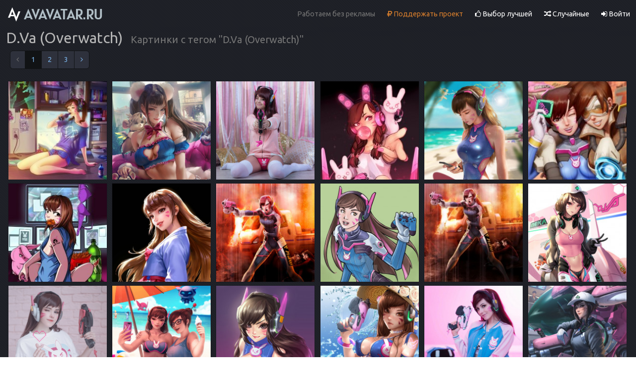

--- FILE ---
content_type: text/html; charset=UTF-8
request_url: https://avavatar.ru/tag/dva_overwatch
body_size: 8816
content:
<!DOCTYPE html><html lang="ru"><head><meta charset="utf-8"><title>Картинки с тегом "D.Va (Overwatch)"</title><base href="https://avavatar.ru" /><meta name="viewport" content="width=device-width, initial-scale=1.0, maximum-scale=1, user-scalable=no" /><meta name="csrf-token" content="P45tdl6YatbgGXh7f0kOrKak5mkjw9XbuHUfxgea" /><link href="https://fonts.googleapis.com/css?family=Ubuntu&display=swap" rel="stylesheet" /><link rel="icon" href="/img/favicon.svg" type="image/svg+xml" /><link rel="apple-touch-icon" href="/img/apple-touch-icon.png" /><link rel="preload" as="style" href="https://avavatar.ru/build/assets/app-BJSrfT2h.css" /><link rel="stylesheet" href="https://avavatar.ru/build/assets/app-BJSrfT2h.css" data-navigate-track="reload" /><script src="https://widget.cloudtips.ru/bundle.js" async></script><meta name="keywords" content="Overwatch, D.Va (Overwatch), игры, косплей, сзади, телефоны, лёжа на спине, селфи, Трейсер (Overwatch), компьютеры, пляж, на коленях, Widowmaker (Overwatch), Лего, бассейн" /><link rel="canonical" href="https://avavatar.ru/tag/dva_overwatch" /></head><body><header><nav class="navbar navbar-expand-lg"><div class="container"><a class="navbar-brand" href="https://avavatar.ru" title="Картинки и фотографии для аватар"><img src="/img/logo.png" alt="Картинки и фотографии на аву"></a><button class="navbar-toggler text-white ms-2" type="button" data-bs-toggle="collapse" data-bs-target="#navbarSupportedContent" aria-controls="navbarSupportedContent" aria-expanded="false"><span class="fa fa-bars"></span></button><div><div class="collapse navbar-collapse" id="navbarSupportedContent"><span class="text-secondary">Работаем без рекламы</span><span class="nav-item mx-4 nav-link text-warning" style="cursor: pointer" onclick="pay()" target="_blank" rel="nofollow"><span class="fa fa-ruble"></span> Поддержать проект</span><a href="#" class="nav-item me-4 nav-link text-white ajax" data-url="https://avavatar.ru/images/vote/create" data-show_modal="true" title="Голосование за лучшее фото"><span class="fa fa-thumbs-o-up"></span> Выбор лучшей</a><a class="nav-item me-4 nav-link text-white" href="https://avavatar.ru/images/random" title="Случайные картинки"><span class="fa fa-random"></span> Случайные</a><a class="nav-item nav-link text-white" href="https://avavatar.ru/login"><span class="fa fa-sign-in"></span> Войти</a></div></div></div></nav></header><div class="container"><div><h1 class="d-inline">D.Va (Overwatch)</h1><h2 class="d-inline ms-3">Картинки с тегом "D.Va (Overwatch)"</h2></div><div class="overflow-hidden p-2"><ul class="pagination"><li class="page-item disabled"><a class="page-link" href="#"><span class="fa fa-angle-left"></span></a></li><li class="page-item active"><a class="page-link" href="https://avavatar.ru/tag/dva_overwatch">1</a></li><li class="page-item"><a class="page-link" href="https://avavatar.ru/tag/dva_overwatch/2">2</a></li><li class="page-item"><a class="page-link" href="https://avavatar.ru/tag/dva_overwatch/3">3</a></li><li class="page-item"><a class="page-link" href="https://avavatar.ru/tag/dva_overwatch/2"><span class="fa fa-angle-right"></span></a></li></ul></div><div class="images_preview_group"><div class="image_preview_box"><a href="https://avavatar.ru/image/12195"><img src="/images/avatars/12/avatar_DxbsbXOwZcbOEQp5.jpg" alt="Симуляция жизни вымышленного персонажа" title="Картинка, вдохновленная персонажем" class="image_preview_src" loading="lazy" width="200" height="200" /></a></div><div class="image_preview_box"><a href="https://avavatar.ru/image/28597"><img src="/images/avatars/26/avatar_TCU05JTMJqNsdFqd.jpg" alt="Дизайн персонажей в стиле фэнтези для Overwatch D.Va" title="Игровой фан-арт персонажа Overwatch D.Va" class="image_preview_src" loading="lazy" width="200" height="200" /></a></div><div class="image_preview_box"><a href="https://avavatar.ru/image/27875"><img src="/images/avatars/26/avatar_W6UPmpwXCOtV8DEZ.jpg" alt="Overwatch косплей с участием персонажа D.Va" title="Стильная фотосессия с девушкой-косплеером в наряде D.Va" class="image_preview_src" loading="lazy" width="200" height="200" /></a></div><div class="image_preview_box"><a href="https://avavatar.ru/image/10726"><img src="/images/avatars/11/avatar_dtOGWetyvaO0NxuV.jpg" alt="Футуристические игровые аксессуары" title="Ее персонаж - профессиональный киборг-воин из южной кореи" class="image_preview_src" loading="lazy" width="200" height="200" /></a></div><div class="image_preview_box"><a href="https://avavatar.ru/image/24107"><img src="/images/avatars/22/avatar_dVCq84rJmOvMMtLE.jpg" alt="Косплей D.Va с телефоном в качестве реквизита" title="Виртуальная игровая героиня под солнцем" class="image_preview_src" loading="lazy" width="200" height="200" /></a></div><div class="image_preview_box"><a href="https://avavatar.ru/image/10231"><img src="/images/avatars/10/avatar_tkegAxH5oPtOqh4s.jpg" alt="Взаимодействие персонажей видеоигр" title="Overwatch D.Va и Tracer в роли очаровательных компаньонов" class="image_preview_src" loading="lazy" width="200" height="200" /></a></div><div class="image_preview_box"><a href="https://avavatar.ru/image/13996"><img src="/images/avatars/14/avatar_ML1B6tdY3tjzHO6C.jpg" alt="Симпатичный игровой персонаж делает перерыв в битве" title="D. Игровое пространство Va с ее любимыми угощениями" class="image_preview_src" loading="lazy" width="200" height="200" /></a></div><div class="image_preview_box"><a href="https://avavatar.ru/image/46351"><img src="/images/avatars/42/avatar_EH0Tpel4OZG4LqNi.jpg" alt="Красочный и яркий игровой образ аватара" title="Вдохновленный Overwatch портрет героини" class="image_preview_src" loading="lazy" width="200" height="200" /></a></div><div class="image_preview_box"><a href="https://avavatar.ru/image/36179"><img src="/images/avatars/33/avatar_GtetZ51v9gQTEp0J.jpg" alt="Тактический шутер дизайн персонажа" title="Иллюстрация Overwatch, запечатлевшая интенсивность битвы" class="image_preview_src" loading="lazy" width="200" height="200" /></a></div><div class="image_preview_box"><a href="https://avavatar.ru/image/16961"><img src="/images/avatars/16/avatar_vFtUpFsJ9I26euoI.jpg" alt="Конкурентоспособный игровой процесс" title="Overwatch D.Va, игровой аватар со стилем" class="image_preview_src" loading="lazy" width="200" height="200" /></a></div><div class="image_preview_box"><a href="https://avavatar.ru/image/39429"><img src="/images/avatars/36/avatar_A1KTljJcA084uzhL.jpg" alt="Игровой персонаж с защитным снаряжением" title="D.Va защитила свою команду в Overwatch" class="image_preview_src" loading="lazy" width="200" height="200" /></a></div><div class="image_preview_box"><a href="https://avavatar.ru/image/30263"><img src="/images/avatars/28/avatar_dR6gsTkbEqgEiVWa.jpg" alt="Игровая девушка с розовыми волосами" title="Голографический Постер Overwatch" class="image_preview_src" loading="lazy" width="200" height="200" /></a></div><div class="image_preview_box"><a href="https://avavatar.ru/image/47807"><img src="/images/avatars/43/avatar_nFyfXlQr3wLzS8NE.jpg" alt="Игровая одежда и реквизит" title="Воплощение игрового персонажа в реальной жизни" class="image_preview_src" loading="lazy" width="200" height="200" /></a></div><div class="image_preview_box"><a href="https://avavatar.ru/image/28034"><img src="/images/avatars/26/avatar_FPioNcbYkvKItZxA.jpg" alt="Персонажи Overwatch наслаждаются днем на пляже" title="Поклонники Overwatch переживают солнечный день на берегу" class="image_preview_src" loading="lazy" width="200" height="200" /></a></div><div class="image_preview_box"><a href="https://avavatar.ru/image/16998"><img src="/images/avatars/16/avatar_eEOo0soaPXx32QHh.jpg" alt="Вдохновленный аниме игровой портрет" title="Аниме вдохновленный дизайн персонажа" class="image_preview_src" loading="lazy" width="200" height="200" /></a></div><div class="image_preview_box"><a href="https://avavatar.ru/image/28527"><img src="/images/avatars/26/avatar_cyG5jqbNkGZDKxr2.jpg" alt="Женская игровая фигура в комическом стиле" title="Пляжная тематика Персонаж Overwatch" class="image_preview_src" loading="lazy" width="200" height="200" /></a></div><div class="image_preview_box"><a href="https://avavatar.ru/image/46371"><img src="/images/avatars/42/avatar_WjuvLiTpyX67ItTo.jpg" alt="Играя в D. Роль Ва в виртуальных игровых сессиях" title="На коленях на полу позировать для камеры" class="image_preview_src" loading="lazy" width="200" height="200" /></a></div><div class="image_preview_box"><a href="https://avavatar.ru/image/28910"><img src="/images/avatars/27/avatar_hGmMkA2Ow8QFynCz.jpg" alt="Футуристическая игровая среда" title="Многопользовательский онлайн персонаж" class="image_preview_src" loading="lazy" width="200" height="200" /></a></div><div class="image_preview_box"><a href="https://avavatar.ru/image/16780"><img src="/images/avatars/16/avatar_s7czlpo6lB4Ue7G0.jpg" alt="Персонаж Overwatch в боевой позе" title="Симпатичная картинка героини Overwatch D.Va" class="image_preview_src" loading="lazy" width="200" height="200" /></a></div><div class="image_preview_box"><a href="https://avavatar.ru/image/19254"><img src="/images/avatars/18/avatar_5VYsvLYpwci3ck7M.jpg" alt="Картинка игрового персонажа с летними вибрациями" title="Симпатичный летний игровой персонаж" class="image_preview_src" loading="lazy" width="200" height="200" /></a></div><div class="image_preview_box"><a href="https://avavatar.ru/image/13635"><img src="/images/avatars/13/avatar_Nck24kV2qNKn3euB.jpg" alt="Вымышленный мир видеоигр" title="Стильная героиня видеоигры" class="image_preview_src" loading="lazy" width="200" height="200" /></a></div><div class="image_preview_box"><a href="https://avavatar.ru/image/46375"><img src="/images/avatars/42/avatar_ptrWCtXOXfNlwvah.jpg" alt="Косплеер Overwatch эмулирует внешний вид и оружие D.Va" title="Косплей мощного игрового персонажа D.Va" class="image_preview_src" loading="lazy" width="200" height="200" /></a></div><div class="image_preview_box"><a href="https://avavatar.ru/image/28049"><img src="/images/avatars/26/avatar_al2qbaUQfp9wHPAU.jpg" alt="D.Va тематический розовый спортивный автомобиль" title="Футуристический воин Современный внешний вид D.Va" class="image_preview_src" loading="lazy" width="200" height="200" /></a></div><div class="image_preview_box"><a href="https://avavatar.ru/image/24472"><img src="/images/avatars/23/avatar_PZnZ59S17vqYHzhc.jpg" alt="D.Va косплей в игровой среде" title="Игровой опыт виртуальной реальности" class="image_preview_src" loading="lazy" width="200" height="200" /></a></div><div class="image_preview_box"><a href="https://avavatar.ru/image/31936"><img src="/images/avatars/29/avatar_ab3oOSp9CqQYELnA.jpg" alt="Искусство видеоигр с участием Персонаж Overwatch" title="Влияние Overwatch на игровую индустрию и культуру" class="image_preview_src" loading="lazy" width="200" height="200" /></a></div><div class="image_preview_box"><a href="https://avavatar.ru/image/16101"><img src="/images/avatars/15/avatar_Zw4nPQTzwy1pg84L.jpg" alt="Женский персонаж видеоигры" title="Дизайн игрового персонажа" class="image_preview_src" loading="lazy" width="200" height="200" /></a></div><div class="image_preview_box"><a href="https://avavatar.ru/image/13520"><img src="/images/avatars/13/avatar_6HL9n1yRhe2VgHGT.jpg" alt="Художественная картинка персонажа Overwatch" title="Стильная девушка видеоигры" class="image_preview_src" loading="lazy" width="200" height="200" /></a></div><div class="image_preview_box"><a href="https://avavatar.ru/image/16949"><img src="/images/avatars/16/avatar_dncGKC1H53W4ApAf.jpg" alt="Персонаж из Игровая игра Overwatch" title="Картинка женского игрового персонажа" class="image_preview_src" loading="lazy" width="200" height="200" /></a></div><div class="image_preview_box"><a href="https://avavatar.ru/image/49467"><img src="/images/avatars/46/avatar_QcDZZsvj2kYhcck3.jpg" alt="Футуристический мотоцикл и картинка гонщика" title="Популярная игровая франшиза" class="image_preview_src" loading="lazy" width="200" height="200" /></a></div><div class="image_preview_box"><a href="https://avavatar.ru/image/35085"><img src="/images/avatars/32/avatar_x5yyrDhvVqyJHgGd.jpg" alt="Много сторон D.Va - от битвы Overwatch до захвата телефона" title="Эволюция героев Overwatch D.Va берет современный поворот" class="image_preview_src" loading="lazy" width="200" height="200" /></a></div><div class="image_preview_box"><a href="https://avavatar.ru/image/11088"><img src="/images/avatars/11/avatar_yGA8aYCicw4komVG.jpg" alt="Персонаж Overwatch D.Va в действии" title="Розовый титан Overwatch, пилотируемый D.Va" class="image_preview_src" loading="lazy" width="200" height="200" /></a></div><div class="image_preview_box"><a href="https://avavatar.ru/image/13971"><img src="/images/avatars/14/avatar_q0Qe9MC3GK5SHfHe.jpg" alt="D.Va, герой Overwatch, отдыхает дома" title="Моменты досуга в мире Overwatch" class="image_preview_src" loading="lazy" width="200" height="200" /></a></div><div class="image_preview_box"><a href="https://avavatar.ru/image/16230"><img src="/images/avatars/15/avatar_udY57k1Acd1QElax.jpg" alt="Современные боевые женские персонажи" title="D.Va Overwatch превратилась в красивого фэнтези-персонажа" class="image_preview_src" loading="lazy" width="200" height="200" /></a></div><div class="image_preview_box"><a href="https://avavatar.ru/image/25639"><img src="/images/avatars/24/avatar_psYJfDpEUDZs93g8.jpg" alt="Фанат игры, демонстрирующий свою преданность" title="Реальное изображение игровой культуры" class="image_preview_src" loading="lazy" width="200" height="200" /></a></div><div class="image_preview_box"><a href="https://avavatar.ru/image/10520"><img src="/images/avatars/10/avatar_IiLj1CEmYwThsxGl.jpg" alt="Футуристические женские персонажи" title="Человеческая сторона игровых героинь" class="image_preview_src" loading="lazy" width="200" height="200" /></a></div><div class="image_preview_box"><a href="https://avavatar.ru/image/15583"><img src="/images/avatars/15/avatar_hIpkVTNt1wzjSZtI.jpg" alt="D.Va в образе художника-фаната с женским прикосновением" title="Overwatch - игра с разнообразными персонажами и ролями" class="image_preview_src" loading="lazy" width="200" height="200" /></a></div><div class="image_preview_box"><a href="https://avavatar.ru/image/13449"><img src="/images/avatars/13/avatar_nQwVjP1xGKbjVRLH.jpg" alt="Дружба между D.Va и другим персонажем Overwatch" title="Игровые персонажи делятся случайным моментом" class="image_preview_src" loading="lazy" width="200" height="200" /></a></div><div class="image_preview_box"><a href="https://avavatar.ru/image/16585"><img src="/images/avatars/16/avatar_sTE9Z1tyLjiSpKsC.jpg" alt="Бело-розовый костюм для Overwatch D.Va" title="Научно-фантастическая фэнтезийная видеоигра" class="image_preview_src" loading="lazy" width="200" height="200" /></a></div><div class="image_preview_box"><a href="https://avavatar.ru/image/49474"><img src="/images/avatars/46/avatar_RHgW97NGW9Nc0dnc.jpg" alt="Персонаж Overwatch D.Va воплощен в косплее" title="D.Va, ключевая фигура в истории Overwatch" class="image_preview_src" loading="lazy" width="200" height="200" /></a></div><div class="image_preview_box"><a href="https://avavatar.ru/image/20740"><img src="/images/avatars/19/avatar_UnGbOl24wQpsGcjM.jpg" alt="Таинственное ухмыляющееся выражение" title="Дизайн игрового персонажа" class="image_preview_src" loading="lazy" width="200" height="200" /></a></div><div class="image_preview_box"><a href="https://avavatar.ru/image/19706"><img src="/images/avatars/18/avatar_nYl0RmLhTNVTWFiA.jpg" alt="Персонаж в бронированном костюме и пистолете" title="Спортивный женский персонаж видеоигры" class="image_preview_src" loading="lazy" width="200" height="200" /></a></div><div class="image_preview_box"><a href="https://avavatar.ru/image/49468"><img src="/images/avatars/46/avatar_7NnbtMsKqJjv0MWz.jpg" alt="Кибернетически улучшенный Overwatch" title="Новое поколение геймеров приняло культуру косплея" class="image_preview_src" loading="lazy" width="200" height="200" /></a></div><div class="image_preview_box"><a href="https://avavatar.ru/image/10971"><img src="/images/avatars/11/avatar_KwUh4SsKWJP56t5o.jpg" alt="D.Va как оперативник защиты" title="Игровые товары с участием D.Va от Overwatch" class="image_preview_src" loading="lazy" width="200" height="200" /></a></div><div class="image_preview_box"><a href="https://avavatar.ru/image/11227"><img src="/images/avatars/11/avatar_VBfEACGY7I6AYRBM.jpg" alt="Стильная картинка персонажа" title="Персонаж на космическом корабле" class="image_preview_src" loading="lazy" width="200" height="200" /></a></div><div class="image_preview_box"><a href="https://avavatar.ru/image/27089"><img src="/images/avatars/25/avatar_WKfQTmZv1oWH189v.jpg" alt="В. Героическая роль Va во вселенной Overwatch" title="Футуристический Игровая сцена Overwatch" class="image_preview_src" loading="lazy" width="200" height="200" /></a></div><div class="image_preview_box"><a href="https://avavatar.ru/image/16926"><img src="/images/avatars/16/avatar_gL0ES1VwiiUXBwyO.jpg" alt="Картофельный диван в игровом мире" title="Частные игровые сессии D.Va за пределами поля боя" class="image_preview_src" loading="lazy" width="200" height="200" /></a></div><div class="image_preview_box"><a href="https://avavatar.ru/image/26387"><img src="/images/avatars/24/avatar_FNkwxKz07xBPUofV.jpg" alt="Высокотехнологичный игровой дизайн" title="Ди. Уникальный стиль в Overwatch" class="image_preview_src" loading="lazy" width="200" height="200" /></a></div><div class="image_preview_box"><a href="https://avavatar.ru/image/23190"><img src="/images/avatars/22/avatar_jnpRySihniuyEcO4.jpg" alt="Дизайн персонажа фэнтези с механическими элементами" title="Научно-фантастический игровой персонаж" class="image_preview_src" loading="lazy" width="200" height="200" /></a></div><div class="image_preview_box"><a href="https://avavatar.ru/image/10996"><img src="/images/avatars/11/avatar_4PVpRDQuc4qtuFZC.jpg" alt="Высокотехнологичный костюм косплея" title="Розовый и белый игровой мех" class="image_preview_src" loading="lazy" width="200" height="200" /></a></div><div class="image_preview_box"><a href="https://avavatar.ru/image/13830"><img src="/images/avatars/13/avatar_O1pakspn73WimKUk.jpg" alt="Картинка игрового плаката" title="Дизайн персонажей видеоигры" class="image_preview_src" loading="lazy" width="200" height="200" /></a></div><div class="image_preview_box"><a href="https://avavatar.ru/image/26100"><img src="/images/avatars/24/avatar_yY4QLmVPgwZGIwfH.jpg" alt="Поборник духа Overwatch с поворотом купальников" title="Футуристическая пляжная одежда, вдохновленная Overwatch" class="image_preview_src" loading="lazy" width="200" height="200" /></a></div><div class="image_preview_box"><a href="https://avavatar.ru/image/30681"><img src="/images/avatars/28/avatar_R90wJimDO9pmyLwL.jpg" alt="D. Красочный Официальная одежда Overwatch" title="Футуристический боевой костюм для D.Va" class="image_preview_src" loading="lazy" width="200" height="200" /></a></div><div class="image_preview_box"><a href="https://avavatar.ru/image/10833"><img src="/images/avatars/11/avatar_OxMlnoQX2b53RVJB.jpg" alt="Профессиональный Игрок Overwatch" title="Главный герой женской видеоигры" class="image_preview_src" loading="lazy" width="200" height="200" /></a></div><div class="image_preview_box"><a href="https://avavatar.ru/image/10506"><img src="/images/avatars/10/avatar_Gcnqg0p2cfHxLWMW.jpg" alt="От поля боя до социальных сетей D.Va сделала селфи" title="Игровой мир разделяет ее очаровательную сторону" class="image_preview_src" loading="lazy" width="200" height="200" /></a></div><div class="image_preview_box"><a href="https://avavatar.ru/image/16870"><img src="/images/avatars/16/avatar_yNlJN8xMcCkm3Msi.jpg" alt="Киберспортивный персонаж игрока" title="Профессиональная игровая система" class="image_preview_src" loading="lazy" width="200" height="200" /></a></div><div class="image_preview_box"><a href="https://avavatar.ru/image/29231"><img src="/images/avatars/27/avatar_MtX52UYMzMCpgG9r.jpg" alt="Игры виртуальной реальности" title="Идентичность онлайн игры" class="image_preview_src" loading="lazy" width="200" height="200" /></a></div><div class="image_preview_box"><a href="https://avavatar.ru/image/28730"><img src="/images/avatars/26/avatar_N8fMSLMNVia6frhq.jpg" alt="Обложка персонажа Overwatch D.Va в расслабляющей обстановке" title="D.Va делает перерыв в своем игровом наряде" class="image_preview_src" loading="lazy" width="200" height="200" /></a></div><div class="image_preview_box"><a href="https://avavatar.ru/image/34656"><img src="/images/avatars/32/avatar_4VH0HtXtFXz39Zb6.jpg" alt="Подпись D.Va является частью продуктов Overwatch" title="Персонаж в стиле аниме для Overwatch D.Va" class="image_preview_src" loading="lazy" width="200" height="200" /></a></div><div class="image_preview_box"><a href="https://avavatar.ru/image/46374"><img src="/images/avatars/42/avatar_pI0u4lTlVL8unTQI.jpg" alt="Косплеер D.Va демонстрирует свою любовь к герою танка" title="Оживление любимого персонажа видеоигры с помощью косплея" class="image_preview_src" loading="lazy" width="200" height="200" /></a></div><div class="image_preview_box"><a href="https://avavatar.ru/image/19389"><img src="/images/avatars/18/avatar_SsECCk299Zwhkana.jpg" alt="Адаптация персонажа видеоигры к реальной жизни" title="Косплеер Overwatch празднует силу и стиль D.Va" class="image_preview_src" loading="lazy" width="200" height="200" /></a></div><div class="image_preview_box"><a href="https://avavatar.ru/image/36378"><img src="/images/avatars/33/avatar_iad19eWDOHn2aCCp.jpg" alt="Женский игровой персонаж" title="Дизайн персонажей для видеоигр" class="image_preview_src" loading="lazy" width="200" height="200" /></a></div><div class="image_preview_box"><a href="https://avavatar.ru/image/29167"><img src="/images/avatars/27/avatar_AamHNDlM3Yy2Cwt6.jpg" alt="Картинка популярной игровой культуры" title="Роботизированный костюм для женского персонажа" class="image_preview_src" loading="lazy" width="200" height="200" /></a></div><div class="image_preview_box"><a href="https://avavatar.ru/image/25634"><img src="/images/avatars/24/avatar_7YYDuBM8pjfdhTIV.jpg" alt="Изучение мира Overwatch с помощью косплея" title="Розовый и синий как кивок на наряд D.Va" class="image_preview_src" loading="lazy" width="200" height="200" /></a></div><div class="image_preview_box"><a href="https://avavatar.ru/image/20886"><img src="/images/avatars/20/avatar_2MxJKr4yUu2uLU3y.jpg" alt="Женский велосипедистский персонаж" title="Дополненное спортивное снаряжение в игре" class="image_preview_src" loading="lazy" width="200" height="200" /></a></div><div class="image_preview_box"><a href="https://avavatar.ru/image/16835"><img src="/images/avatars/16/avatar_GOij2vXt2wAYLQjZ.jpg" alt="Косплей как героиня D.Va" title="Женский герой Overwatch" class="image_preview_src" loading="lazy" width="200" height="200" /></a></div><div class="image_preview_box"><a href="https://avavatar.ru/image/24473"><img src="/images/avatars/23/avatar_qML0UcQpV0K51qMe.jpg" alt="Обложка Overwatch с фирменным снаряжением D.Va" title="Стильное изображение D.Va в доспехах от Overwatch" class="image_preview_src" loading="lazy" width="200" height="200" /></a></div><div class="image_preview_box"><a href="https://avavatar.ru/image/14647"><img src="/images/avatars/14/avatar_dFAJE6FLxovB60Fm.jpg" alt="Розовый и синий пластик Игрушки Overwatch" title="Легендарные моменты из Overwatch в форме LEGO" class="image_preview_src" loading="lazy" width="200" height="200" /></a></div><div class="image_preview_box"><a href="https://avavatar.ru/image/11119"><img src="/images/avatars/11/avatar_uCXWvGB02KHYPcAY.jpg" alt="Популярный игровой персонаж D.Va" title="Розовый костюм персонажа Overwatch" class="image_preview_src" loading="lazy" width="200" height="200" /></a></div><div class="image_preview_box"><a href="https://avavatar.ru/image/36008"><img src="/images/avatars/33/avatar_W9sixSclPwRsYNCb.jpg" alt="Дизайн персонажей видеоигры" title="Вымышленный научно-фантастический персонаж" class="image_preview_src" loading="lazy" width="200" height="200" /></a></div><div class="image_preview_box"><a href="https://avavatar.ru/image/15673"><img src="/images/avatars/15/avatar_ChcnKlVvVe0b55Zp.jpg" alt="Научно-фантастический дизайн брони в игровом искусстве" title="Демонстрация кибернетических усовершенствований D.Va" class="image_preview_src" loading="lazy" width="200" height="200" /></a></div><div class="image_preview_box"><a href="https://avavatar.ru/image/12343"><img src="/images/avatars/12/avatar_44mtj8XkWSFmpDiB.jpg" alt="Девушка-геймер с футуристическим оружием" title="Розовый и белый роботизированный костюм" class="image_preview_src" loading="lazy" width="200" height="200" /></a></div><div class="image_preview_box"><a href="https://avavatar.ru/image/49473"><img src="/images/avatars/46/avatar_UYtB8Ej84RbHl4PL.jpg" alt="Женский персонаж в футуристических доспехах" title="Фантастическая интерпретация героини из Overwatch" class="image_preview_src" loading="lazy" width="200" height="200" /></a></div><div class="image_preview_box"><a href="https://avavatar.ru/image/23322"><img src="/images/avatars/22/avatar_UxGiESip6vVAYpMP.jpg" alt="Женский персонаж в футуристическом доспехе" title="Женский персонаж в наряде на тему видеоигр" class="image_preview_src" loading="lazy" width="200" height="200" /></a></div><div class="image_preview_box"><a href="https://avavatar.ru/image/27700"><img src="/images/avatars/25/avatar_pegwMjF1suW2K3YZ.jpg" alt="Бронированный игровой персонаж" title="Популярная Игровой персонаж Overwatch" class="image_preview_src" loading="lazy" width="200" height="200" /></a></div><div class="image_preview_box"><a href="https://avavatar.ru/image/10073"><img src="/images/avatars/10/avatar_HX0Vmm6iuD6gzaLX.jpg" alt="Испытайте острые ощущения способностей D.Va в действии" title="Футуристический режим Overwatch оживает" class="image_preview_src" loading="lazy" width="200" height="200" /></a></div><div class="image_preview_box"><a href="https://avavatar.ru/image/28852"><img src="/images/avatars/26/avatar_foGgOKInR0HOLmS9.jpg" alt="Футуристический воин видеоигр" title="Игровой персонаж с милым выражением лица" class="image_preview_src" loading="lazy" width="200" height="200" /></a></div><div class="image_preview_box"><a href="https://avavatar.ru/image/14958"><img src="/images/avatars/14/avatar_XqyFIwuSJjtwv6gs.jpg" alt="Половые женские персонажи из видеоигр" title="D. Кожа с розовым сердцем в Overwatch" class="image_preview_src" loading="lazy" width="200" height="200" /></a></div><div class="image_preview_box"><a href="https://avavatar.ru/image/14869"><img src="/images/avatars/14/avatar_312Y68Ft2g2cFMI1.jpg" alt="Электронный спортивный талисман команды" title="Дизайн интерактивной игровой среды" class="image_preview_src" loading="lazy" width="200" height="200" /></a></div><div class="image_preview_box"><a href="https://avavatar.ru/image/38341"><img src="/images/avatars/35/avatar_3KL0h8c0QFhcyEaU.jpg" alt="Игровые девушки наслаждаются временем в бассейне" title="Веселье у бассейна с командой Overwatch" class="image_preview_src" loading="lazy" width="200" height="200" /></a></div><div class="image_preview_box"><a href="https://avavatar.ru/image/49471"><img src="/images/avatars/46/avatar_z7WbngKM6l9EpqsF.jpg" alt="Высокотехнологичные роботизированные протезы" title="Футуристический броневой костюм" class="image_preview_src" loading="lazy" width="200" height="200" /></a></div><div class="image_preview_box"><a href="https://avavatar.ru/image/16430"><img src="/images/avatars/15/avatar_id7j5s4ylpUl4sVU.jpg" alt="Футуристический женский главный герой видеоигры" title="Игровой персонаж с голографическим дисплеем" class="image_preview_src" loading="lazy" width="200" height="200" /></a></div><div class="image_preview_box"><a href="https://avavatar.ru/image/44737"><img src="/images/avatars/40/avatar_w3UzBpM8s1jItyws.jpg" alt="Аватар женского геймера из Overwatch" title="Игровая девушка с розовыми волосами" class="image_preview_src" loading="lazy" width="200" height="200" /></a></div><div class="image_preview_box"><a href="https://avavatar.ru/image/19412"><img src="/images/avatars/18/avatar_6WD7DyXiSfSJWMjq.jpg" alt="D. Знаменитый костюм Ва из видеоигры" title="Персонаж Overwatch D.Va представлен в косплее" class="image_preview_src" loading="lazy" width="200" height="200" /></a></div><div class="image_preview_box"><a href="https://avavatar.ru/image/26680"><img src="/images/avatars/25/avatar_xurAVh1usrAw1Rnd.jpg" alt="Внутриигровая роль персонажа" title="Соревновательный игровой процесс" class="image_preview_src" loading="lazy" width="200" height="200" /></a></div><div class="image_preview_box"><a href="https://avavatar.ru/image/11114"><img src="/images/avatars/11/avatar_gfbr5p4lnmP3XbG9.jpg" alt="Женский игровой персонаж" title="Высокотехнологичный игровой наряд с индивидуальным дизайном" class="image_preview_src" loading="lazy" width="200" height="200" /></a></div><div class="image_preview_box"><a href="https://avavatar.ru/image/29846"><img src="/images/avatars/27/avatar_S2rGDGJIXKylaR41.jpg" alt="Фантастическое искусство героини Overwatch" title="Персонаж Overwatch изображен в стиле аниме" class="image_preview_src" loading="lazy" width="200" height="200" /></a></div><div class="image_preview_box"><a href="https://avavatar.ru/image/46376"><img src="/images/avatars/42/avatar_ACZHJkYbA2VlGeN5.jpg" alt="Девушка в костюме D.Va из Overwatch" title="Девушка-геймер, демонстрирующая косплей персонажа Overwatch" class="image_preview_src" loading="lazy" width="200" height="200" /></a></div><div class="image_preview_box"><a href="https://avavatar.ru/image/13716"><img src="/images/avatars/13/avatar_2F3kDUZ3tXdKBF9c.jpg" alt="Футуристический воин из видеоигры Overwatch" title="Корейская игровая звезда представлена в виде мультфильма" class="image_preview_src" loading="lazy" width="200" height="200" /></a></div><div class="image_preview_box"><a href="https://avavatar.ru/image/19861"><img src="/images/avatars/19/avatar_VQJ3SGP1EbQmGUMm.jpg" alt="Вдохновленная Overwatch сцена еды" title="D.Va празднует победу своей любимой закуской" class="image_preview_src" loading="lazy" width="200" height="200" /></a></div><div class="image_preview_box"><a href="https://avavatar.ru/image/10596"><img src="/images/avatars/10/avatar_Qem3Sgyo72oahyYD.jpg" alt="Дизайн персонажей Overwatch" title="Футуристическая научно-фантастическая героиня" class="image_preview_src" loading="lazy" width="200" height="200" /></a></div></div><div class="overflow-hidden p-2"><ul class="pagination"><li class="page-item disabled"><a class="page-link" href="#"><span class="fa fa-angle-left"></span></a></li><li class="page-item active"><a class="page-link" href="https://avavatar.ru/tag/dva_overwatch">1</a></li><li class="page-item"><a class="page-link" href="https://avavatar.ru/tag/dva_overwatch/2">2</a></li><li class="page-item"><a class="page-link" href="https://avavatar.ru/tag/dva_overwatch/3">3</a></li><li class="page-item"><a class="page-link" href="https://avavatar.ru/tag/dva_overwatch/2"><span class="fa fa-angle-right"></span></a></li></ul></div><div class="p-2"><a class="btn btn-sm py-0 me-2 btn-outline-secondary position-relative" href="https://avavatar.ru/theme/video_game"><div>Video game</div></a><a class="btn btn-sm py-0 me-2 btn-outline-secondary position-relative" href="https://avavatar.ru/theme/game_character"><div>Game character</div></a><a class="btn btn-sm py-0 me-2 btn-outline-secondary position-relative" href="https://avavatar.ru/theme/overwatch_character"><div>Overwatch character</div></a><a class="btn btn-sm py-0 me-2 btn-outline-secondary position-relative" href="https://avavatar.ru/theme/female_character"><div>Female character</div></a><a class="btn btn-sm py-0 me-2 btn-outline-secondary position-relative" href="https://avavatar.ru/theme/character_design"><div>Character design</div></a><a class="btn btn-sm py-0 me-2 btn-outline-secondary position-relative" href="https://avavatar.ru/theme/game_overwatch"><div>Game Overwatch</div></a><a class="btn btn-sm py-0 me-2 btn-outline-secondary position-relative" href="https://avavatar.ru/theme/fan_art"><div>Fan art</div></a><a class="btn btn-sm py-0 me-2 btn-outline-secondary position-relative" href="https://avavatar.ru/theme/overwatch_heroine"><div>Overwatch heroine</div></a><a class="btn btn-sm py-0 me-2 btn-outline-secondary position-relative" href="https://avavatar.ru/theme/gaming_character"><div>Gaming character</div></a><a class="btn btn-sm py-0 me-2 btn-outline-secondary position-relative" href="https://avavatar.ru/theme/animated_character"><div>Animated character</div></a><a class="btn btn-sm py-0 me-2 btn-outline-secondary position-relative" href="https://avavatar.ru/theme/digital_art"><div>Digital art</div></a><a class="btn btn-sm py-0 me-2 btn-outline-secondary position-relative" href="https://avavatar.ru/theme/overwatch_hero"><div>Overwatch hero</div></a><a class="btn btn-sm py-0 me-2 btn-outline-secondary position-relative" href="https://avavatar.ru/theme/gamer_girl"><div>Gamer girl</div></a><a class="btn btn-sm py-0 me-2 btn-outline-secondary position-relative" href="https://avavatar.ru/theme/female_warrior"><div>Female warrior</div></a><a class="btn btn-sm py-0 me-2 btn-outline-secondary position-relative" href="https://avavatar.ru/theme/overwatch_cosplay"><div>Overwatch cosplay</div></a><a class="btn btn-sm py-0 me-2 btn-outline-secondary position-relative" href="https://avavatar.ru/theme/video_game_character"><div>Video game character</div></a><a class="btn btn-sm py-0 me-2 btn-outline-secondary position-relative" href="https://avavatar.ru/theme/female_video"><div>Female video</div></a><a class="btn btn-sm py-0 me-2 btn-outline-secondary position-relative" href="https://avavatar.ru/theme/female_protagonist"><div>Female protagonist</div></a><a class="btn btn-sm py-0 me-2 btn-outline-secondary position-relative" href="https://avavatar.ru/theme/game_heroine"><div>Game heroine</div></a><a class="btn btn-sm py-0 me-2 btn-outline-secondary position-relative" href="https://avavatar.ru/theme/game_art"><div>Game art</div></a><a class="btn btn-sm py-0 me-2 btn-outline-secondary position-relative" href="https://avavatar.ru/theme/overwatch_merchandise"><div>Overwatch merchandise</div></a><a class="btn btn-sm py-0 me-2 btn-outline-secondary position-relative" href="https://avavatar.ru/theme/high_tech"><div>High tech</div></a><a class="btn btn-sm py-0 me-2 btn-outline-secondary position-relative" href="https://avavatar.ru/theme/virtual_reality"><div>Virtual reality</div></a><a class="btn btn-sm py-0 me-2 btn-outline-secondary position-relative" href="https://avavatar.ru/theme/overwatch_art"><div>Overwatch art</div></a><a class="btn btn-sm py-0 me-2 btn-outline-secondary position-relative" href="https://avavatar.ru/theme/action_pose"><div>Action pose</div></a></div></div><footer><div class="py-2"><div class="container"><div class="row"><div class="col-12 text-end text-white"><div class="text-center mt-3"><a href="https://avatarko.ru/" target="_blank" title="Скачать красивые картинки на Avatarko.ru"> Красивые картинки</a> | Avavatar.ru © 2016-2025</div></div></div></div></div><div id="modal" class="modal" data-bs-backdrop="true" data-bs-keyboard="true" tabindex="-1" aria-hidden="true"></div></footer><link rel="modulepreload" href="https://avavatar.ru/build/assets/app-Dtevyvh9.js" /><link rel="modulepreload" href="https://avavatar.ru/build/assets/bootstrap.esm-BtXQ85S2.js" /><script type="module" src="https://avavatar.ru/build/assets/app-Dtevyvh9.js" data-navigate-track="reload"></script><script type="module">$(".image_preview_src").hover(function () { $(this).toggleClass("animate__animated animate__jello"); });</script><!-- Google tag (gtag.js) --><script async src="https://www.googletagmanager.com/gtag/js?id=G-0DVJZ4YK12"></script><script>window.dataLayer = window.dataLayer || []; function gtag(){dataLayer.push(arguments);} gtag('js', new Date()); gtag('config', 'G-0DVJZ4YK12');</script><!-- Yandex.Metrika counter --><script type="text/javascript" > (function(m,e,t,r,i,k,a){m[i]=m[i]||function(){(m[i].a=m[i].a||[]).push(arguments)}; m[i].l=1*new Date(); for (var j = 0; j < document.scripts.length; j++) {if (document.scripts[j].src === r) { return; }} k=e.createElement(t),a=e.getElementsByTagName(t)[0],k.async=1,k.src=r,a.parentNode.insertBefore(k,a)}) (window, document, "script", "https://mc.yandex.ru/metrika/tag.js", "ym"); ym(42355374, "init", { clickmap:true, trackLinks:true, accurateTrackBounce:true });</script><noscript><div><img src="https://mc.yandex.ru/watch/42355374" style="position:absolute; left:-9999px;" alt="" /></div></noscript><!-- /Yandex.Metrika counter --><script>function pay() { const widget = new ctips.CloudTipsSiteWidget(); widget.open({ layoutid: 'e4bafe06', }, {}); }</script><script defer src="https://static.cloudflareinsights.com/beacon.min.js/vcd15cbe7772f49c399c6a5babf22c1241717689176015" integrity="sha512-ZpsOmlRQV6y907TI0dKBHq9Md29nnaEIPlkf84rnaERnq6zvWvPUqr2ft8M1aS28oN72PdrCzSjY4U6VaAw1EQ==" data-cf-beacon='{"version":"2024.11.0","token":"b5c559cc264a4af882af72d01b8b9537","r":1,"server_timing":{"name":{"cfCacheStatus":true,"cfEdge":true,"cfExtPri":true,"cfL4":true,"cfOrigin":true,"cfSpeedBrain":true},"location_startswith":null}}' crossorigin="anonymous"></script>
</body></html>

--- FILE ---
content_type: application/javascript; charset=utf-8
request_url: https://avavatar.ru/build/assets/app-Dtevyvh9.js
body_size: 5590
content:
import{j as q,g as U,$ as r,p as k,b as S,T as j,M as L}from"./bootstrap.esm-BtXQ85S2.js";var p=function(){return p=Object.assign||function(e){for(var t,n=1,s=arguments.length;n<s;n++){t=arguments[n];for(var l in t)Object.prototype.hasOwnProperty.call(t,l)&&(e[l]=t[l])}return e},p.apply(this,arguments)},I=function(){function o(e){this.options=e,this.listeners={}}return o.prototype.on=function(e,t){var n=this.listeners[e]||[];this.listeners[e]=n.concat([t])},o.prototype.triggerEvent=function(e,t){var n=this,s=this.listeners[e]||[];s.forEach(function(l){return l({target:n,event:t})})},o}(),v;(function(o){o[o.Add=0]="Add",o[o.Remove=1]="Remove"})(v||(v={}));var M=function(){function o(){this.notifications=[]}return o.prototype.push=function(e){this.notifications.push(e),this.updateFn(e,v.Add,this.notifications)},o.prototype.splice=function(e,t){var n=this.notifications.splice(e,t)[0];return this.updateFn(n,v.Remove,this.notifications),n},o.prototype.indexOf=function(e){return this.notifications.indexOf(e)},o.prototype.onUpdate=function(e){this.updateFn=e},o}(),g;(function(o){o.Dismiss="dismiss",o.Click="click"})(g||(g={}));var O={types:[{type:"success",className:"notyf__toast--success",backgroundColor:"#3dc763",icon:{className:"notyf__icon--success",tagName:"i"}},{type:"error",className:"notyf__toast--error",backgroundColor:"#ed3d3d",icon:{className:"notyf__icon--error",tagName:"i"}}],duration:2e3,ripple:!0,position:{x:"right",y:"bottom"},dismissible:!1},R=function(){function o(){this.notifications=[],this.events={},this.X_POSITION_FLEX_MAP={left:"flex-start",center:"center",right:"flex-end"},this.Y_POSITION_FLEX_MAP={top:"flex-start",center:"center",bottom:"flex-end"};var e=document.createDocumentFragment(),t=this._createHTMLElement({tagName:"div",className:"notyf"});e.appendChild(t),document.body.appendChild(e),this.container=t,this.animationEndEventName=this._getAnimationEndEventName(),this._createA11yContainer()}return o.prototype.on=function(e,t){var n;this.events=p(p({},this.events),(n={},n[e]=t,n))},o.prototype.update=function(e,t){t===v.Add?this.addNotification(e):t===v.Remove&&this.removeNotification(e)},o.prototype.removeNotification=function(e){var t=this,n=this._popRenderedNotification(e),s;if(n){s=n.node,s.classList.add("notyf__toast--disappear");var l;s.addEventListener(this.animationEndEventName,l=function(c){c.target===s&&(s.removeEventListener(t.animationEndEventName,l),t.container.removeChild(s))})}},o.prototype.addNotification=function(e){var t=this._renderNotification(e);this.notifications.push({notification:e,node:t}),this._announce(e.options.message||"Notification")},o.prototype._renderNotification=function(e){var t,n=this._buildNotificationCard(e),s=e.options.className;return s&&(t=n.classList).add.apply(t,s.split(" ")),this.container.appendChild(n),n},o.prototype._popRenderedNotification=function(e){for(var t=-1,n=0;n<this.notifications.length&&t<0;n++)this.notifications[n].notification===e&&(t=n);if(t!==-1)return this.notifications.splice(t,1)[0]},o.prototype.getXPosition=function(e){var t;return((t=e==null?void 0:e.position)===null||t===void 0?void 0:t.x)||"right"},o.prototype.getYPosition=function(e){var t;return((t=e==null?void 0:e.position)===null||t===void 0?void 0:t.y)||"bottom"},o.prototype.adjustContainerAlignment=function(e){var t=this.X_POSITION_FLEX_MAP[this.getXPosition(e)],n=this.Y_POSITION_FLEX_MAP[this.getYPosition(e)],s=this.container.style;s.setProperty("justify-content",n),s.setProperty("align-items",t)},o.prototype._buildNotificationCard=function(e){var t=this,n=e.options,s=n.icon;this.adjustContainerAlignment(n);var l=this._createHTMLElement({tagName:"div",className:"notyf__toast"}),c=this._createHTMLElement({tagName:"div",className:"notyf__ripple"}),f=this._createHTMLElement({tagName:"div",className:"notyf__wrapper"}),i=this._createHTMLElement({tagName:"div",className:"notyf__message"});i.innerHTML=n.message||"";var a=n.background||n.backgroundColor;if(s){var u=this._createHTMLElement({tagName:"div",className:"notyf__icon"});if((typeof s=="string"||s instanceof String)&&(u.innerHTML=new String(s).valueOf()),typeof s=="object"){var d=s.tagName,h=d===void 0?"i":d,y=s.className,F=s.text,N=s.color,E=N===void 0?a:N,D=this._createHTMLElement({tagName:h,className:y,text:F});E&&(D.style.color=E),u.appendChild(D)}f.appendChild(u)}if(f.appendChild(i),l.appendChild(f),a&&(n.ripple?(c.style.background=a,l.appendChild(c)):l.style.background=a),n.dismissible){var C=this._createHTMLElement({tagName:"div",className:"notyf__dismiss"}),x=this._createHTMLElement({tagName:"button",className:"notyf__dismiss-btn"});C.appendChild(x),f.appendChild(C),l.classList.add("notyf__toast--dismissible"),x.addEventListener("click",function(w){var _,m;(m=(_=t.events)[g.Dismiss])===null||m===void 0||m.call(_,{target:e,event:w}),w.stopPropagation()})}l.addEventListener("click",function(w){var _,m;return(m=(_=t.events)[g.Click])===null||m===void 0?void 0:m.call(_,{target:e,event:w})});var P=this.getYPosition(n)==="top"?"upper":"lower";return l.classList.add("notyf__toast--"+P),l},o.prototype._createHTMLElement=function(e){var t=e.tagName,n=e.className,s=e.text,l=document.createElement(t);return n&&(l.className=n),l.textContent=s||null,l},o.prototype._createA11yContainer=function(){var e=this._createHTMLElement({tagName:"div",className:"notyf-announcer"});e.setAttribute("aria-atomic","true"),e.setAttribute("aria-live","polite"),e.style.border="0",e.style.clip="rect(0 0 0 0)",e.style.height="1px",e.style.margin="-1px",e.style.overflow="hidden",e.style.padding="0",e.style.position="absolute",e.style.width="1px",e.style.outline="0",document.body.appendChild(e),this.a11yContainer=e},o.prototype._announce=function(e){var t=this;this.a11yContainer.textContent="",setTimeout(function(){t.a11yContainer.textContent=e},100)},o.prototype._getAnimationEndEventName=function(){var e=document.createElement("_fake"),t={MozTransition:"animationend",OTransition:"oAnimationEnd",WebkitTransition:"webkitAnimationEnd",transition:"animationend"},n;for(n in t)if(e.style[n]!==void 0)return t[n];return"animationend"},o}(),H=function(){function o(e){var t=this;this.dismiss=this._removeNotification,this.notifications=new M,this.view=new R;var n=this.registerTypes(e);this.options=p(p({},O),e),this.options.types=n,this.notifications.onUpdate(function(s,l){return t.view.update(s,l)}),this.view.on(g.Dismiss,function(s){var l=s.target,c=s.event;t._removeNotification(l),l.triggerEvent(g.Dismiss,c)}),this.view.on(g.Click,function(s){var l=s.target,c=s.event;return l.triggerEvent(g.Click,c)})}return o.prototype.error=function(e){var t=this.normalizeOptions("error",e);return this.open(t)},o.prototype.success=function(e){var t=this.normalizeOptions("success",e);return this.open(t)},o.prototype.open=function(e){var t=this.options.types.find(function(l){var c=l.type;return c===e.type})||{},n=p(p({},t),e);this.assignProps(["ripple","position","dismissible"],n);var s=new I(n);return this._pushNotification(s),s},o.prototype.dismissAll=function(){for(;this.notifications.splice(0,1););},o.prototype.assignProps=function(e,t){var n=this;e.forEach(function(s){t[s]=t[s]==null?n.options[s]:t[s]})},o.prototype._pushNotification=function(e){var t=this;this.notifications.push(e);var n=e.options.duration!==void 0?e.options.duration:this.options.duration;n&&setTimeout(function(){return t._removeNotification(e)},n)},o.prototype._removeNotification=function(e){var t=this.notifications.indexOf(e);t!==-1&&this.notifications.splice(t,1)},o.prototype.normalizeOptions=function(e,t){var n={type:e};return typeof t=="string"?n.message=t:typeof t=="object"&&(n=p(p({},n),t)),n},o.prototype.registerTypes=function(e){var t=(e&&e.types||[]).slice(),n=O.types.map(function(s){var l=-1;t.forEach(function(f,i){f.type===s.type&&(l=i)});var c=l!==-1?t.splice(l,1)[0]:{};return p(p({},s),c)});return n.concat(t)},o}(),b={exports:{}};(function(o,e){(function(t){o.exports=t(q)})(function(t){var n="dmUploader",s={PENDING:0,UPLOADING:1,COMPLETED:2,FAILED:3,CANCELLED:4},l={auto:!0,queue:!0,dnd:!0,hookDocument:!0,multiple:!0,url:document.URL,method:"POST",extraData:{},headers:{},dataType:null,fieldName:"file",maxFileSize:0,allowedTypes:"*",extFilter:null,onInit:function(){},onComplete:function(){},onFallbackMode:function(){},onNewFile:function(){},onBeforeUpload:function(){},onUploadProgress:function(){},onUploadSuccess:function(){},onUploadCanceled:function(){},onUploadError:function(){},onUploadComplete:function(){},onFileTypeError:function(){},onFileSizeError:function(){},onFileExtError:function(){},onDragEnter:function(){},onDragLeave:function(){},onDocumentDragEnter:function(){},onDocumentDragLeave:function(){}},c=function(i,a){this.data=i,this.widget=a,this.jqXHR=null,this.status=s.PENDING,this.id=Math.random().toString(36).substr(2)};c.prototype.upload=function(){var i=this;if(!i.canUpload())return i.widget.queueRunning&&i.status!==s.UPLOADING&&i.widget.processQueue(),!1;var a=new FormData;a.append(i.widget.settings.fieldName,i.data);var u=i.widget.settings.extraData;return typeof u=="function"&&(u=u.call(i.widget.element,i.id)),t.each(u,function(d,h){a.append(d,h)}),i.status=s.UPLOADING,i.widget.activeFiles++,i.widget.settings.onBeforeUpload.call(i.widget.element,i.id),i.jqXHR=t.ajax({url:i.widget.settings.url,type:i.widget.settings.method,dataType:i.widget.settings.dataType,data:a,headers:i.widget.settings.headers,cache:!1,contentType:!1,processData:!1,forceSync:!1,xhr:function(){return i.getXhr()},success:function(d){i.onSuccess(d)},error:function(d,h,y){i.onError(d,h,y)},complete:function(){i.onComplete()}}),!0},c.prototype.onSuccess=function(i){this.status=s.COMPLETED,this.widget.settings.onUploadSuccess.call(this.widget.element,this.id,i)},c.prototype.onError=function(i,a,u){this.status!==s.CANCELLED&&(this.status=s.FAILED,this.widget.settings.onUploadError.call(this.widget.element,this.id,i,a,u))},c.prototype.onComplete=function(){this.widget.activeFiles--,this.status!==s.CANCELLED&&this.widget.settings.onUploadComplete.call(this.widget.element,this.id),this.widget.queueRunning?this.widget.processQueue():this.widget.settings.queue&&this.widget.activeFiles===0&&this.widget.settings.onComplete.call(this.element)},c.prototype.getXhr=function(){var i=this,a=t.ajaxSettings.xhr();return a.upload&&a.upload.addEventListener("progress",function(u){var d=0,h=u.loaded||u.position,y=u.total||u.totalSize;u.lengthComputable&&(d=Math.ceil(h/y*100)),i.widget.settings.onUploadProgress.call(i.widget.element,i.id,d)},!1),a},c.prototype.cancel=function(i){i=typeof i>"u"?!1:i;var a=this.status;if(a===s.UPLOADING||i&&a===s.PENDING)this.status=s.CANCELLED;else return!1;return this.widget.settings.onUploadCanceled.call(this.widget.element,this.id),a===s.UPLOADING&&this.jqXHR.abort(),!0},c.prototype.canUpload=function(){return this.status===s.PENDING||this.status===s.FAILED};var f=function(i,a){return this.element=t(i),this.settings=t.extend({},l,a),this.checkSupport()?(this.init(),this):(t.error("Browser not supported by jQuery.dmUploader"),this.settings.onFallbackMode.call(this.element),!1)};f.prototype.checkSupport=function(){if(typeof window.FormData>"u")return!1;var i=new RegExp("/(Android (1.0|1.1|1.5|1.6|2.0|2.1))|(Windows Phone (OS 7|8.0))|(XBLWP)|(ZuneWP)|(w(eb)?OSBrowser)|(webOS)|(Kindle/(1.0|2.0|2.5|3.0))/");return i.test(window.navigator.userAgent)?!1:!t('<input type="file" />').prop("disabled")},f.prototype.init=function(){var i=this;this.queue=[],this.queuePos=-1,this.queueRunning=!1,this.activeFiles=0,this.draggingOver=0,this.draggingOverDoc=0;var a=i.element.is("input[type=file]")?i.element:i.element.find("input[type=file]");return a.length>0&&(a.prop("multiple",this.settings.multiple),a.on("change."+n,function(u){var d=u.target&&u.target.files;!d||!d.length||(i.addFiles(d),t(this).val(""))})),this.settings.dnd&&this.initDnD(),a.length===0&&!this.settings.dnd?(t.error("Markup error found by jQuery.dmUploader"),null):(this.settings.onInit.call(this.element),this)},f.prototype.initDnD=function(){var i=this;i.element.on("drop."+n,function(a){a.preventDefault(),i.draggingOver>0&&(i.draggingOver=0,i.settings.onDragLeave.call(i.element));var u=a.originalEvent&&a.originalEvent.dataTransfer;if(!(!u||!u.files||!u.files.length)){var d=[];i.settings.multiple?d=u.files:d.push(u.files[0]),i.addFiles(d)}}),i.element.on("dragenter."+n,function(a){a.preventDefault(),i.draggingOver===0&&i.settings.onDragEnter.call(i.element),i.draggingOver++}),i.element.on("dragleave."+n,function(a){a.preventDefault(),i.draggingOver--,i.draggingOver===0&&i.settings.onDragLeave.call(i.element)}),i.settings.hookDocument&&(t(document).off("drop."+n).on("drop."+n,function(a){a.preventDefault(),i.draggingOverDoc>0&&(i.draggingOverDoc=0,i.settings.onDocumentDragLeave.call(i.element))}),t(document).off("dragenter."+n).on("dragenter."+n,function(a){a.preventDefault(),i.draggingOverDoc===0&&i.settings.onDocumentDragEnter.call(i.element),i.draggingOverDoc++}),t(document).off("dragleave."+n).on("dragleave."+n,function(a){a.preventDefault(),i.draggingOverDoc--,i.draggingOverDoc===0&&i.settings.onDocumentDragLeave.call(i.element)}),t(document).off("dragover."+n).on("dragover."+n,function(a){a.preventDefault()}))},f.prototype.releaseEvents=function(){this.element.off("."+n),this.element.find("input[type=file]").off("."+n),this.settings.hookDocument&&t(document).off("."+n)},f.prototype.validateFile=function(i){if(this.settings.maxFileSize>0&&i.size>this.settings.maxFileSize)return this.settings.onFileSizeError.call(this.element,i),!1;if(this.settings.allowedTypes!=="*"&&!i.type.match(this.settings.allowedTypes))return this.settings.onFileTypeError.call(this.element,i),!1;if(this.settings.extFilter!==null){var a=i.name.toLowerCase().split(".").pop();if(t.inArray(a,this.settings.extFilter)<0)return this.settings.onFileExtError.call(this.element,i),!1}return new c(i,this)},f.prototype.addFiles=function(i){for(var a=0,u=0;u<i.length;u++){var d=this.validateFile(i[u]);if(d){var h=this.settings.onNewFile.call(this.element,d.id,d.data);h!==!1&&(this.settings.auto&&!this.settings.queue&&d.upload(),this.queue.push(d),a++)}}return a===0?this:(this.settings.auto&&this.settings.queue&&!this.queueRunning&&this.processQueue(),this)},f.prototype.processQueue=function(){return this.queuePos++,this.queuePos>=this.queue.length?(this.activeFiles===0&&this.settings.onComplete.call(this.element),this.queuePos=this.queue.length-1,this.queueRunning=!1,!1):(this.queueRunning=!0,this.queue[this.queuePos].upload())},f.prototype.restartQueue=function(){this.queuePos=-1,this.queueRunning=!1,this.processQueue()},f.prototype.findById=function(i){for(var a=!1,u=0;u<this.queue.length;u++)if(this.queue[u].id===i){a=this.queue[u];break}return a},f.prototype.cancelAll=function(){var i=this.queueRunning;this.queueRunning=!1;for(var a=0;a<this.queue.length;a++)this.queue[a].cancel();i&&this.settings.onComplete.call(this.element)},f.prototype.startAll=function(){if(this.settings.queue)this.restartQueue();else for(var i=0;i<this.queue.length;i++)this.queue[i].upload()},f.prototype.methods={start:function(i){if(this.queueRunning)return!1;var a=!1;return typeof i<"u"&&(a=this.findById(i),!a)?(t.error("File not found in jQuery.dmUploader"),!1):a?(a.status===s.CANCELLED&&(a.status=s.PENDING),a.upload()):(this.startAll(),!0)},cancel:function(i){var a=!1;return typeof i<"u"&&(a=this.findById(i),!a)?(t.error("File not found in jQuery.dmUploader"),!1):a?a.cancel(!0):(this.cancelAll(),!0)},reset:function(){return this.cancelAll(),this.queue=[],this.queuePos=-1,this.activeFiles=0,!0},destroy:function(){this.cancelAll(),this.releaseEvents(),this.element.removeData(n)}},t.fn.dmUploader=function(i){var a=arguments;if(typeof i=="string")this.each(function(){var u=t.data(this,n);u instanceof f?typeof u.methods[i]=="function"?u.methods[i].apply(u,Array.prototype.slice.call(a,1)):t.error("Method "+i+" does not exist in jQuery.dmUploader"):t.error("Unknown plugin data found by jQuery.dmUploader")});else return this.each(function(){t.data(this,n)||t.data(this,n,new f(this,i))})}})})(b);var X=b.exports;const Q=U(X);window.$=window.jQuery=r;window.Popper=k;window.bootstrap=S;window.notyf=new H({duration:3e3,dismissible:!0});window.dmUploader=Q;r(document).ready(function(){[...r('[data-bs-toggle="tooltip"]')].map(t=>new j(t));function e(){r.get("update_csrf").done(function(t){r('[name="csrf_token"]').attr("content",t)})}setInterval(e,1e3*60*5)});r.ajaxSetup({headers:{"X-CSRF-TOKEN":r('meta[name="csrf-token"]').attr("content")}});r.fn.extend({animateCss:function(o){r(this).addClass("animated "+o).one("webkitAnimationEnd mozAnimationEnd MSAnimationEnd oanimationend animationend",function(){r(this).removeClass("animated "+o)})}});r(document).on("click",".ajax",function(o){o.preventDefault();let e=A(this);r.ajax({method:r(this).data("method"),url:r(this).data("url"),success:function(t){t.type==="success"?(t.message!==""&&notyf.success(t.message),T(e,t)):t.type==="error"&&notyf.error(t.message)},error:function(t){notyf.error(t.responseJSON.message)}})});r(document).on("submit",".ajax_form",function(o){o.preventDefault();let e=r(this),t=A(e);r.ajax({method:"POST",url:e.attr("action"),data:new FormData(this),cache:!1,contentType:!1,processData:!1,success:function(n){n.type==="success"?(n.message!==""&&notyf.success(n.message),T(t,n)):n.type==="error"&&notyf.error(n.message)},error:function(n){notyf.error(n.responseJSON.message)}})});function A(o){return{focus:r(o).data("focus"),hide:r(o).data("hide"),show:r(o).data("show"),fill:r(o).data("fill"),hide_modal:r(o).data("hide_modal"),show_modal:r(o).data("show_modal"),append:r(o).data("append"),prepend:r(o).data("prepend"),clear:r(o).data("clear"),set_input:r(o).data("set_input"),script_after:r(o).data("script_after")}}function T(o,e){o.hide!==void 0&&r(o.hide).hide(),o.show!==void 0&&(r(o.show).show(),r(o.show).removeClass("d-none")),o.fill!==void 0&&e.data!==void 0&&r(o.fill).html(e.data),o.hide_modal===!0&&L.getOrCreateInstance(document.querySelector("#modal")).hide(),o.show_modal===!0&&(r("#modal").html(e.data),L.getOrCreateInstance(document.querySelector("#modal")).show()),o.prepend!==void 0&&r(o.prepend).prepend(e.data),o.append!==void 0&&r(o.append).append(e.data),o.clear!==void 0&&r(o.clear).val(""),o.set_input!==void 0&&r(o.set_input).val(e.data),o.script_after!==void 0&&o.script_after.split(",").forEach(n=>{window[n.trim()](e)}),o.focus!==void 0&&setTimeout(function(){r(o.focus).focus()},50)}window.createConcealer=function(e){r("#concealer").length||r(".image_block").first().append("<div id='concealer'></div>"),r("#concealer").css("background-color",e)};window.initConcealer=function(e){if(r("#concealer").length)if(window.innerWidth>e){let t=Math.fround((r(".image_block").first().width()-r(".image_original").first().css("max-width").replace(/[^+\d]/g,""))/2)+1;t=t<0?0:t,r("#concealer").css({right:t}).show()}else r("#concealer").hide()};


--- FILE ---
content_type: application/javascript; charset=utf-8
request_url: https://avavatar.ru/build/assets/bootstrap.esm-BtXQ85S2.js
body_size: 55380
content:
var Ha=typeof globalThis<"u"?globalThis:typeof window<"u"?window:typeof global<"u"?global:typeof self<"u"?self:{};function ja(a){return a&&a.__esModule&&Object.prototype.hasOwnProperty.call(a,"default")?a.default:a}var Ys={exports:{}};(function(a){(function(e,r){a.exports=e.document?r(e,!0):function(f){if(!f.document)throw new Error("jQuery requires a window with a document");return r(f)}})(typeof window<"u"?window:Ha,function(e,r){var f=[],p=Object.getPrototypeOf,v=f.slice,E=f.flat?function(t){return f.flat.call(t)}:function(t){return f.concat.apply([],t)},w=f.push,x=f.indexOf,R={},D=R.toString,F=R.hasOwnProperty,X=F.toString,B=X.call(Object),M={},$=function(n){return typeof n=="function"&&typeof n.nodeType!="number"&&typeof n.item!="function"},J=function(n){return n!=null&&n===n.window},P=e.document,ct={type:!0,src:!0,nonce:!0,noModule:!0};function ut(t,n,i){i=i||P;var s,u,c=i.createElement("script");if(c.text=t,n)for(s in ct)u=n[s]||n.getAttribute&&n.getAttribute(s),u&&c.setAttribute(s,u);i.head.appendChild(c).parentNode.removeChild(c)}function G(t){return t==null?t+"":typeof t=="object"||typeof t=="function"?R[D.call(t)]||"object":typeof t}var rt="3.7.1",st=/HTML$/i,o=function(t,n){return new o.fn.init(t,n)};o.fn=o.prototype={jquery:rt,constructor:o,length:0,toArray:function(){return v.call(this)},get:function(t){return t==null?v.call(this):t<0?this[t+this.length]:this[t]},pushStack:function(t){var n=o.merge(this.constructor(),t);return n.prevObject=this,n},each:function(t){return o.each(this,t)},map:function(t){return this.pushStack(o.map(this,function(n,i){return t.call(n,i,n)}))},slice:function(){return this.pushStack(v.apply(this,arguments))},first:function(){return this.eq(0)},last:function(){return this.eq(-1)},even:function(){return this.pushStack(o.grep(this,function(t,n){return(n+1)%2}))},odd:function(){return this.pushStack(o.grep(this,function(t,n){return n%2}))},eq:function(t){var n=this.length,i=+t+(t<0?n:0);return this.pushStack(i>=0&&i<n?[this[i]]:[])},end:function(){return this.prevObject||this.constructor()},push:w,sort:f.sort,splice:f.splice},o.extend=o.fn.extend=function(){var t,n,i,s,u,c,l=arguments[0]||{},g=1,h=arguments.length,_=!1;for(typeof l=="boolean"&&(_=l,l=arguments[g]||{},g++),typeof l!="object"&&!$(l)&&(l={}),g===h&&(l=this,g--);g<h;g++)if((t=arguments[g])!=null)for(n in t)s=t[n],!(n==="__proto__"||l===s)&&(_&&s&&(o.isPlainObject(s)||(u=Array.isArray(s)))?(i=l[n],u&&!Array.isArray(i)?c=[]:!u&&!o.isPlainObject(i)?c={}:c=i,u=!1,l[n]=o.extend(_,c,s)):s!==void 0&&(l[n]=s));return l},o.extend({expando:"jQuery"+(rt+Math.random()).replace(/\D/g,""),isReady:!0,error:function(t){throw new Error(t)},noop:function(){},isPlainObject:function(t){var n,i;return!t||D.call(t)!=="[object Object]"?!1:(n=p(t),n?(i=F.call(n,"constructor")&&n.constructor,typeof i=="function"&&X.call(i)===B):!0)},isEmptyObject:function(t){var n;for(n in t)return!1;return!0},globalEval:function(t,n,i){ut(t,{nonce:n&&n.nonce},i)},each:function(t,n){var i,s=0;if(ft(t))for(i=t.length;s<i&&n.call(t[s],s,t[s])!==!1;s++);else for(s in t)if(n.call(t[s],s,t[s])===!1)break;return t},text:function(t){var n,i="",s=0,u=t.nodeType;if(!u)for(;n=t[s++];)i+=o.text(n);return u===1||u===11?t.textContent:u===9?t.documentElement.textContent:u===3||u===4?t.nodeValue:i},makeArray:function(t,n){var i=n||[];return t!=null&&(ft(Object(t))?o.merge(i,typeof t=="string"?[t]:t):w.call(i,t)),i},inArray:function(t,n,i){return n==null?-1:x.call(n,t,i)},isXMLDoc:function(t){var n=t&&t.namespaceURI,i=t&&(t.ownerDocument||t).documentElement;return!st.test(n||i&&i.nodeName||"HTML")},merge:function(t,n){for(var i=+n.length,s=0,u=t.length;s<i;s++)t[u++]=n[s];return t.length=u,t},grep:function(t,n,i){for(var s,u=[],c=0,l=t.length,g=!i;c<l;c++)s=!n(t[c],c),s!==g&&u.push(t[c]);return u},map:function(t,n,i){var s,u,c=0,l=[];if(ft(t))for(s=t.length;c<s;c++)u=n(t[c],c,i),u!=null&&l.push(u);else for(c in t)u=n(t[c],c,i),u!=null&&l.push(u);return E(l)},guid:1,support:M}),typeof Symbol=="function"&&(o.fn[Symbol.iterator]=f[Symbol.iterator]),o.each("Boolean Number String Function Array Date RegExp Object Error Symbol".split(" "),function(t,n){R["[object "+n+"]"]=n.toLowerCase()});function ft(t){var n=!!t&&"length"in t&&t.length,i=G(t);return $(t)||J(t)?!1:i==="array"||n===0||typeof n=="number"&&n>0&&n-1 in t}function U(t,n){return t.nodeName&&t.nodeName.toLowerCase()===n.toLowerCase()}var dt=f.pop,gt=f.sort,Nt=f.splice,z="[\\x20\\t\\r\\n\\f]",Ot=new RegExp("^"+z+"+|((?:^|[^\\\\])(?:\\\\.)*)"+z+"+$","g");o.contains=function(t,n){var i=n&&n.parentNode;return t===i||!!(i&&i.nodeType===1&&(t.contains?t.contains(i):t.compareDocumentPosition&&t.compareDocumentPosition(i)&16))};var ee=/([\0-\x1f\x7f]|^-?\d)|^-$|[^\x80-\uFFFF\w-]/g;function yt(t,n){return n?t==="\0"?"�":t.slice(0,-1)+"\\"+t.charCodeAt(t.length-1).toString(16)+" ":"\\"+t}o.escapeSelector=function(t){return(t+"").replace(ee,yt)};var ht=P,pe=w;(function(){var t,n,i,s,u,c=pe,l,g,h,_,A,S=o.expando,b=0,O=0,K=Zn(),nt=Zn(),Q=Zn(),_t=Zn(),pt=function(d,m){return d===m&&(u=!0),0},zt="checked|selected|async|autofocus|autoplay|controls|defer|disabled|hidden|ismap|loop|multiple|open|readonly|required|scoped",Gt="(?:\\\\[\\da-fA-F]{1,6}"+z+"?|\\\\[^\\r\\n\\f]|[\\w-]|[^\0-\\x7f])+",et="\\["+z+"*("+Gt+")(?:"+z+"*([*^$|!~]?=)"+z+`*(?:'((?:\\\\.|[^\\\\'])*)'|"((?:\\\\.|[^\\\\"])*)"|(`+Gt+"))|)"+z+"*\\]",Pe=":("+Gt+`)(?:\\((('((?:\\\\.|[^\\\\'])*)'|"((?:\\\\.|[^\\\\"])*)")|((?:\\\\.|[^\\\\()[\\]]|`+et+")*)|.*)\\)|)",it=new RegExp(z+"+","g"),lt=new RegExp("^"+z+"*,"+z+"*"),Dn=new RegExp("^"+z+"*([>+~]|"+z+")"+z+"*"),Hi=new RegExp(z+"|>"),Xt=new RegExp(Pe),Ln=new RegExp("^"+Gt+"$"),Qt={ID:new RegExp("^#("+Gt+")"),CLASS:new RegExp("^\\.("+Gt+")"),TAG:new RegExp("^("+Gt+"|[*])"),ATTR:new RegExp("^"+et),PSEUDO:new RegExp("^"+Pe),CHILD:new RegExp("^:(only|first|last|nth|nth-last)-(child|of-type)(?:\\("+z+"*(even|odd|(([+-]|)(\\d*)n|)"+z+"*(?:([+-]|)"+z+"*(\\d+)|))"+z+"*\\)|)","i"),bool:new RegExp("^(?:"+zt+")$","i"),needsContext:new RegExp("^"+z+"*[>+~]|:(even|odd|eq|gt|lt|nth|first|last)(?:\\("+z+"*((?:-\\d)?\\d*)"+z+"*\\)|)(?=[^-]|$)","i")},ye=/^(?:input|select|textarea|button)$/i,Ee=/^h\d$/i,Mt=/^(?:#([\w-]+)|(\w+)|\.([\w-]+))$/,ji=/[+~]/,ae=new RegExp("\\\\[\\da-fA-F]{1,6}"+z+"?|\\\\([^\\r\\n\\f])","g"),ue=function(d,m){var y="0x"+d.slice(1)-65536;return m||(y<0?String.fromCharCode(y+65536):String.fromCharCode(y>>10|55296,y&1023|56320))},La=function(){be()},$a=ei(function(d){return d.disabled===!0&&U(d,"fieldset")},{dir:"parentNode",next:"legend"});function Ia(){try{return l.activeElement}catch{}}try{c.apply(f=v.call(ht.childNodes),ht.childNodes),f[ht.childNodes.length].nodeType}catch{c={apply:function(m,y){pe.apply(m,v.call(y))},call:function(m){pe.apply(m,v.call(arguments,1))}}}function ot(d,m,y,T){var C,L,I,j,k,Z,q,Y=m&&m.ownerDocument,tt=m?m.nodeType:9;if(y=y||[],typeof d!="string"||!d||tt!==1&&tt!==9&&tt!==11)return y;if(!T&&(be(m),m=m||l,h)){if(tt!==11&&(k=Mt.exec(d)))if(C=k[1]){if(tt===9)if(I=m.getElementById(C)){if(I.id===C)return c.call(y,I),y}else return y;else if(Y&&(I=Y.getElementById(C))&&ot.contains(m,I)&&I.id===C)return c.call(y,I),y}else{if(k[2])return c.apply(y,m.getElementsByTagName(d)),y;if((C=k[3])&&m.getElementsByClassName)return c.apply(y,m.getElementsByClassName(C)),y}if(!_t[d+" "]&&(!_||!_.test(d))){if(q=d,Y=m,tt===1&&(Hi.test(d)||Dn.test(d))){for(Y=ji.test(d)&&Vi(m.parentNode)||m,(Y!=m||!M.scope)&&((j=m.getAttribute("id"))?j=o.escapeSelector(j):m.setAttribute("id",j=S)),Z=$n(d),L=Z.length;L--;)Z[L]=(j?"#"+j:":scope")+" "+ti(Z[L]);q=Z.join(",")}try{return c.apply(y,Y.querySelectorAll(q)),y}catch{_t(d,!0)}finally{j===S&&m.removeAttribute("id")}}}return cs(d.replace(Ot,"$1"),m,y,T)}function Zn(){var d=[];function m(y,T){return d.push(y+" ")>n.cacheLength&&delete m[d.shift()],m[y+" "]=T}return m}function Bt(d){return d[S]=!0,d}function sn(d){var m=l.createElement("fieldset");try{return!!d(m)}catch{return!1}finally{m.parentNode&&m.parentNode.removeChild(m),m=null}}function ka(d){return function(m){return U(m,"input")&&m.type===d}}function Pa(d){return function(m){return(U(m,"input")||U(m,"button"))&&m.type===d}}function as(d){return function(m){return"form"in m?m.parentNode&&m.disabled===!1?"label"in m?"label"in m.parentNode?m.parentNode.disabled===d:m.disabled===d:m.isDisabled===d||m.isDisabled!==!d&&$a(m)===d:m.disabled===d:"label"in m?m.disabled===d:!1}}function Me(d){return Bt(function(m){return m=+m,Bt(function(y,T){for(var C,L=d([],y.length,m),I=L.length;I--;)y[C=L[I]]&&(y[C]=!(T[C]=y[C]))})})}function Vi(d){return d&&typeof d.getElementsByTagName<"u"&&d}function be(d){var m,y=d?d.ownerDocument||d:ht;return y==l||y.nodeType!==9||!y.documentElement||(l=y,g=l.documentElement,h=!o.isXMLDoc(l),A=g.matches||g.webkitMatchesSelector||g.msMatchesSelector,g.msMatchesSelector&&ht!=l&&(m=l.defaultView)&&m.top!==m&&m.addEventListener("unload",La),M.getById=sn(function(T){return g.appendChild(T).id=o.expando,!l.getElementsByName||!l.getElementsByName(o.expando).length}),M.disconnectedMatch=sn(function(T){return A.call(T,"*")}),M.scope=sn(function(){return l.querySelectorAll(":scope")}),M.cssHas=sn(function(){try{return l.querySelector(":has(*,:jqfake)"),!1}catch{return!0}}),M.getById?(n.filter.ID=function(T){var C=T.replace(ae,ue);return function(L){return L.getAttribute("id")===C}},n.find.ID=function(T,C){if(typeof C.getElementById<"u"&&h){var L=C.getElementById(T);return L?[L]:[]}}):(n.filter.ID=function(T){var C=T.replace(ae,ue);return function(L){var I=typeof L.getAttributeNode<"u"&&L.getAttributeNode("id");return I&&I.value===C}},n.find.ID=function(T,C){if(typeof C.getElementById<"u"&&h){var L,I,j,k=C.getElementById(T);if(k){if(L=k.getAttributeNode("id"),L&&L.value===T)return[k];for(j=C.getElementsByName(T),I=0;k=j[I++];)if(L=k.getAttributeNode("id"),L&&L.value===T)return[k]}return[]}}),n.find.TAG=function(T,C){return typeof C.getElementsByTagName<"u"?C.getElementsByTagName(T):C.querySelectorAll(T)},n.find.CLASS=function(T,C){if(typeof C.getElementsByClassName<"u"&&h)return C.getElementsByClassName(T)},_=[],sn(function(T){var C;g.appendChild(T).innerHTML="<a id='"+S+"' href='' disabled='disabled'></a><select id='"+S+"-\r\\' disabled='disabled'><option selected=''></option></select>",T.querySelectorAll("[selected]").length||_.push("\\["+z+"*(?:value|"+zt+")"),T.querySelectorAll("[id~="+S+"-]").length||_.push("~="),T.querySelectorAll("a#"+S+"+*").length||_.push(".#.+[+~]"),T.querySelectorAll(":checked").length||_.push(":checked"),C=l.createElement("input"),C.setAttribute("type","hidden"),T.appendChild(C).setAttribute("name","D"),g.appendChild(T).disabled=!0,T.querySelectorAll(":disabled").length!==2&&_.push(":enabled",":disabled"),C=l.createElement("input"),C.setAttribute("name",""),T.appendChild(C),T.querySelectorAll("[name='']").length||_.push("\\["+z+"*name"+z+"*="+z+`*(?:''|"")`)}),M.cssHas||_.push(":has"),_=_.length&&new RegExp(_.join("|")),pt=function(T,C){if(T===C)return u=!0,0;var L=!T.compareDocumentPosition-!C.compareDocumentPosition;return L||(L=(T.ownerDocument||T)==(C.ownerDocument||C)?T.compareDocumentPosition(C):1,L&1||!M.sortDetached&&C.compareDocumentPosition(T)===L?T===l||T.ownerDocument==ht&&ot.contains(ht,T)?-1:C===l||C.ownerDocument==ht&&ot.contains(ht,C)?1:s?x.call(s,T)-x.call(s,C):0:L&4?-1:1)}),l}ot.matches=function(d,m){return ot(d,null,null,m)},ot.matchesSelector=function(d,m){if(be(d),h&&!_t[m+" "]&&(!_||!_.test(m)))try{var y=A.call(d,m);if(y||M.disconnectedMatch||d.document&&d.document.nodeType!==11)return y}catch{_t(m,!0)}return ot(m,l,null,[d]).length>0},ot.contains=function(d,m){return(d.ownerDocument||d)!=l&&be(d),o.contains(d,m)},ot.attr=function(d,m){(d.ownerDocument||d)!=l&&be(d);var y=n.attrHandle[m.toLowerCase()],T=y&&F.call(n.attrHandle,m.toLowerCase())?y(d,m,!h):void 0;return T!==void 0?T:d.getAttribute(m)},ot.error=function(d){throw new Error("Syntax error, unrecognized expression: "+d)},o.uniqueSort=function(d){var m,y=[],T=0,C=0;if(u=!M.sortStable,s=!M.sortStable&&v.call(d,0),gt.call(d,pt),u){for(;m=d[C++];)m===d[C]&&(T=y.push(C));for(;T--;)Nt.call(d,y[T],1)}return s=null,d},o.fn.uniqueSort=function(){return this.pushStack(o.uniqueSort(v.apply(this)))},n=o.expr={cacheLength:50,createPseudo:Bt,match:Qt,attrHandle:{},find:{},relative:{">":{dir:"parentNode",first:!0}," ":{dir:"parentNode"},"+":{dir:"previousSibling",first:!0},"~":{dir:"previousSibling"}},preFilter:{ATTR:function(d){return d[1]=d[1].replace(ae,ue),d[3]=(d[3]||d[4]||d[5]||"").replace(ae,ue),d[2]==="~="&&(d[3]=" "+d[3]+" "),d.slice(0,4)},CHILD:function(d){return d[1]=d[1].toLowerCase(),d[1].slice(0,3)==="nth"?(d[3]||ot.error(d[0]),d[4]=+(d[4]?d[5]+(d[6]||1):2*(d[3]==="even"||d[3]==="odd")),d[5]=+(d[7]+d[8]||d[3]==="odd")):d[3]&&ot.error(d[0]),d},PSEUDO:function(d){var m,y=!d[6]&&d[2];return Qt.CHILD.test(d[0])?null:(d[3]?d[2]=d[4]||d[5]||"":y&&Xt.test(y)&&(m=$n(y,!0))&&(m=y.indexOf(")",y.length-m)-y.length)&&(d[0]=d[0].slice(0,m),d[2]=y.slice(0,m)),d.slice(0,3))}},filter:{TAG:function(d){var m=d.replace(ae,ue).toLowerCase();return d==="*"?function(){return!0}:function(y){return U(y,m)}},CLASS:function(d){var m=K[d+" "];return m||(m=new RegExp("(^|"+z+")"+d+"("+z+"|$)"))&&K(d,function(y){return m.test(typeof y.className=="string"&&y.className||typeof y.getAttribute<"u"&&y.getAttribute("class")||"")})},ATTR:function(d,m,y){return function(T){var C=ot.attr(T,d);return C==null?m==="!=":m?(C+="",m==="="?C===y:m==="!="?C!==y:m==="^="?y&&C.indexOf(y)===0:m==="*="?y&&C.indexOf(y)>-1:m==="$="?y&&C.slice(-y.length)===y:m==="~="?(" "+C.replace(it," ")+" ").indexOf(y)>-1:m==="|="?C===y||C.slice(0,y.length+1)===y+"-":!1):!0}},CHILD:function(d,m,y,T,C){var L=d.slice(0,3)!=="nth",I=d.slice(-4)!=="last",j=m==="of-type";return T===1&&C===0?function(k){return!!k.parentNode}:function(k,Z,q){var Y,tt,W,at,St,vt=L!==I?"nextSibling":"previousSibling",Rt=k.parentNode,Jt=j&&k.nodeName.toLowerCase(),on=!q&&!j,Et=!1;if(Rt){if(L){for(;vt;){for(W=k;W=W[vt];)if(j?U(W,Jt):W.nodeType===1)return!1;St=vt=d==="only"&&!St&&"nextSibling"}return!0}if(St=[I?Rt.firstChild:Rt.lastChild],I&&on){for(tt=Rt[S]||(Rt[S]={}),Y=tt[d]||[],at=Y[0]===b&&Y[1],Et=at&&Y[2],W=at&&Rt.childNodes[at];W=++at&&W&&W[vt]||(Et=at=0)||St.pop();)if(W.nodeType===1&&++Et&&W===k){tt[d]=[b,at,Et];break}}else if(on&&(tt=k[S]||(k[S]={}),Y=tt[d]||[],at=Y[0]===b&&Y[1],Et=at),Et===!1)for(;(W=++at&&W&&W[vt]||(Et=at=0)||St.pop())&&!((j?U(W,Jt):W.nodeType===1)&&++Et&&(on&&(tt=W[S]||(W[S]={}),tt[d]=[b,Et]),W===k)););return Et-=C,Et===T||Et%T===0&&Et/T>=0}}},PSEUDO:function(d,m){var y,T=n.pseudos[d]||n.setFilters[d.toLowerCase()]||ot.error("unsupported pseudo: "+d);return T[S]?T(m):T.length>1?(y=[d,d,"",m],n.setFilters.hasOwnProperty(d.toLowerCase())?Bt(function(C,L){for(var I,j=T(C,m),k=j.length;k--;)I=x.call(C,j[k]),C[I]=!(L[I]=j[k])}):function(C){return T(C,0,y)}):T}},pseudos:{not:Bt(function(d){var m=[],y=[],T=Bi(d.replace(Ot,"$1"));return T[S]?Bt(function(C,L,I,j){for(var k,Z=T(C,null,j,[]),q=C.length;q--;)(k=Z[q])&&(C[q]=!(L[q]=k))}):function(C,L,I){return m[0]=C,T(m,null,I,y),m[0]=null,!y.pop()}}),has:Bt(function(d){return function(m){return ot(d,m).length>0}}),contains:Bt(function(d){return d=d.replace(ae,ue),function(m){return(m.textContent||o.text(m)).indexOf(d)>-1}}),lang:Bt(function(d){return Ln.test(d||"")||ot.error("unsupported lang: "+d),d=d.replace(ae,ue).toLowerCase(),function(m){var y;do if(y=h?m.lang:m.getAttribute("xml:lang")||m.getAttribute("lang"))return y=y.toLowerCase(),y===d||y.indexOf(d+"-")===0;while((m=m.parentNode)&&m.nodeType===1);return!1}}),target:function(d){var m=e.location&&e.location.hash;return m&&m.slice(1)===d.id},root:function(d){return d===g},focus:function(d){return d===Ia()&&l.hasFocus()&&!!(d.type||d.href||~d.tabIndex)},enabled:as(!1),disabled:as(!0),checked:function(d){return U(d,"input")&&!!d.checked||U(d,"option")&&!!d.selected},selected:function(d){return d.parentNode&&d.parentNode.selectedIndex,d.selected===!0},empty:function(d){for(d=d.firstChild;d;d=d.nextSibling)if(d.nodeType<6)return!1;return!0},parent:function(d){return!n.pseudos.empty(d)},header:function(d){return Ee.test(d.nodeName)},input:function(d){return ye.test(d.nodeName)},button:function(d){return U(d,"input")&&d.type==="button"||U(d,"button")},text:function(d){var m;return U(d,"input")&&d.type==="text"&&((m=d.getAttribute("type"))==null||m.toLowerCase()==="text")},first:Me(function(){return[0]}),last:Me(function(d,m){return[m-1]}),eq:Me(function(d,m,y){return[y<0?y+m:y]}),even:Me(function(d,m){for(var y=0;y<m;y+=2)d.push(y);return d}),odd:Me(function(d,m){for(var y=1;y<m;y+=2)d.push(y);return d}),lt:Me(function(d,m,y){var T;for(y<0?T=y+m:y>m?T=m:T=y;--T>=0;)d.push(T);return d}),gt:Me(function(d,m,y){for(var T=y<0?y+m:y;++T<m;)d.push(T);return d})}},n.pseudos.nth=n.pseudos.eq;for(t in{radio:!0,checkbox:!0,file:!0,password:!0,image:!0})n.pseudos[t]=ka(t);for(t in{submit:!0,reset:!0})n.pseudos[t]=Pa(t);function us(){}us.prototype=n.filters=n.pseudos,n.setFilters=new us;function $n(d,m){var y,T,C,L,I,j,k,Z=nt[d+" "];if(Z)return m?0:Z.slice(0);for(I=d,j=[],k=n.preFilter;I;){(!y||(T=lt.exec(I)))&&(T&&(I=I.slice(T[0].length)||I),j.push(C=[])),y=!1,(T=Dn.exec(I))&&(y=T.shift(),C.push({value:y,type:T[0].replace(Ot," ")}),I=I.slice(y.length));for(L in n.filter)(T=Qt[L].exec(I))&&(!k[L]||(T=k[L](T)))&&(y=T.shift(),C.push({value:y,type:L,matches:T}),I=I.slice(y.length));if(!y)break}return m?I.length:I?ot.error(d):nt(d,j).slice(0)}function ti(d){for(var m=0,y=d.length,T="";m<y;m++)T+=d[m].value;return T}function ei(d,m,y){var T=m.dir,C=m.next,L=C||T,I=y&&L==="parentNode",j=O++;return m.first?function(k,Z,q){for(;k=k[T];)if(k.nodeType===1||I)return d(k,Z,q);return!1}:function(k,Z,q){var Y,tt,W=[b,j];if(q){for(;k=k[T];)if((k.nodeType===1||I)&&d(k,Z,q))return!0}else for(;k=k[T];)if(k.nodeType===1||I)if(tt=k[S]||(k[S]={}),C&&U(k,C))k=k[T]||k;else{if((Y=tt[L])&&Y[0]===b&&Y[1]===j)return W[2]=Y[2];if(tt[L]=W,W[2]=d(k,Z,q))return!0}return!1}}function Wi(d){return d.length>1?function(m,y,T){for(var C=d.length;C--;)if(!d[C](m,y,T))return!1;return!0}:d[0]}function Ma(d,m,y){for(var T=0,C=m.length;T<C;T++)ot(d,m[T],y);return y}function ni(d,m,y,T,C){for(var L,I=[],j=0,k=d.length,Z=m!=null;j<k;j++)(L=d[j])&&(!y||y(L,T,C))&&(I.push(L),Z&&m.push(j));return I}function qi(d,m,y,T,C,L){return T&&!T[S]&&(T=qi(T)),C&&!C[S]&&(C=qi(C,L)),Bt(function(I,j,k,Z){var q,Y,tt,W,at=[],St=[],vt=j.length,Rt=I||Ma(m||"*",k.nodeType?[k]:k,[]),Jt=d&&(I||!m)?ni(Rt,at,d,k,Z):Rt;if(y?(W=C||(I?d:vt||T)?[]:j,y(Jt,W,k,Z)):W=Jt,T)for(q=ni(W,St),T(q,[],k,Z),Y=q.length;Y--;)(tt=q[Y])&&(W[St[Y]]=!(Jt[St[Y]]=tt));if(I){if(C||d){if(C){for(q=[],Y=W.length;Y--;)(tt=W[Y])&&q.push(Jt[Y]=tt);C(null,W=[],q,Z)}for(Y=W.length;Y--;)(tt=W[Y])&&(q=C?x.call(I,tt):at[Y])>-1&&(I[q]=!(j[q]=tt))}}else W=ni(W===j?W.splice(vt,W.length):W),C?C(null,j,W,Z):c.apply(j,W)})}function Fi(d){for(var m,y,T,C=d.length,L=n.relative[d[0].type],I=L||n.relative[" "],j=L?1:0,k=ei(function(Y){return Y===m},I,!0),Z=ei(function(Y){return x.call(m,Y)>-1},I,!0),q=[function(Y,tt,W){var at=!L&&(W||tt!=i)||((m=tt).nodeType?k(Y,tt,W):Z(Y,tt,W));return m=null,at}];j<C;j++)if(y=n.relative[d[j].type])q=[ei(Wi(q),y)];else{if(y=n.filter[d[j].type].apply(null,d[j].matches),y[S]){for(T=++j;T<C&&!n.relative[d[T].type];T++);return qi(j>1&&Wi(q),j>1&&ti(d.slice(0,j-1).concat({value:d[j-2].type===" "?"*":""})).replace(Ot,"$1"),y,j<T&&Fi(d.slice(j,T)),T<C&&Fi(d=d.slice(T)),T<C&&ti(d))}q.push(y)}return Wi(q)}function Ra(d,m){var y=m.length>0,T=d.length>0,C=function(L,I,j,k,Z){var q,Y,tt,W=0,at="0",St=L&&[],vt=[],Rt=i,Jt=L||T&&n.find.TAG("*",Z),on=b+=Rt==null?1:Math.random()||.1,Et=Jt.length;for(Z&&(i=I==l||I||Z);at!==Et&&(q=Jt[at])!=null;at++){if(T&&q){for(Y=0,!I&&q.ownerDocument!=l&&(be(q),j=!h);tt=d[Y++];)if(tt(q,I||l,j)){c.call(k,q);break}Z&&(b=on)}y&&((q=!tt&&q)&&W--,L&&St.push(q))}if(W+=at,y&&at!==W){for(Y=0;tt=m[Y++];)tt(St,vt,I,j);if(L){if(W>0)for(;at--;)St[at]||vt[at]||(vt[at]=dt.call(k));vt=ni(vt)}c.apply(k,vt),Z&&!L&&vt.length>0&&W+m.length>1&&o.uniqueSort(k)}return Z&&(b=on,i=Rt),St};return y?Bt(C):C}function Bi(d,m){var y,T=[],C=[],L=Q[d+" "];if(!L){for(m||(m=$n(d)),y=m.length;y--;)L=Fi(m[y]),L[S]?T.push(L):C.push(L);L=Q(d,Ra(C,T)),L.selector=d}return L}function cs(d,m,y,T){var C,L,I,j,k,Z=typeof d=="function"&&d,q=!T&&$n(d=Z.selector||d);if(y=y||[],q.length===1){if(L=q[0]=q[0].slice(0),L.length>2&&(I=L[0]).type==="ID"&&m.nodeType===9&&h&&n.relative[L[1].type]){if(m=(n.find.ID(I.matches[0].replace(ae,ue),m)||[])[0],m)Z&&(m=m.parentNode);else return y;d=d.slice(L.shift().value.length)}for(C=Qt.needsContext.test(d)?0:L.length;C--&&(I=L[C],!n.relative[j=I.type]);)if((k=n.find[j])&&(T=k(I.matches[0].replace(ae,ue),ji.test(L[0].type)&&Vi(m.parentNode)||m))){if(L.splice(C,1),d=T.length&&ti(L),!d)return c.apply(y,T),y;break}}return(Z||Bi(d,q))(T,m,!h,y,!m||ji.test(d)&&Vi(m.parentNode)||m),y}M.sortStable=S.split("").sort(pt).join("")===S,be(),M.sortDetached=sn(function(d){return d.compareDocumentPosition(l.createElement("fieldset"))&1}),o.find=ot,o.expr[":"]=o.expr.pseudos,o.unique=o.uniqueSort,ot.compile=Bi,ot.select=cs,ot.setDocument=be,ot.tokenize=$n,ot.escape=o.escapeSelector,ot.getText=o.text,ot.isXML=o.isXMLDoc,ot.selectors=o.expr,ot.support=o.support,ot.uniqueSort=o.uniqueSort})();var At=function(t,n,i){for(var s=[],u=i!==void 0;(t=t[n])&&t.nodeType!==9;)if(t.nodeType===1){if(u&&o(t).is(i))break;s.push(t)}return s},Ne=function(t,n){for(var i=[];t;t=t.nextSibling)t.nodeType===1&&t!==n&&i.push(t);return i},Ue=o.expr.match.needsContext,ge=/^<([a-z][^\/\0>:\x20\t\r\n\f]*)[\x20\t\r\n\f]*\/?>(?:<\/\1>|)$/i;function me(t,n,i){return $(n)?o.grep(t,function(s,u){return!!n.call(s,u,s)!==i}):n.nodeType?o.grep(t,function(s){return s===n!==i}):typeof n!="string"?o.grep(t,function(s){return x.call(n,s)>-1!==i}):o.filter(n,t,i)}o.filter=function(t,n,i){var s=n[0];return i&&(t=":not("+t+")"),n.length===1&&s.nodeType===1?o.find.matchesSelector(s,t)?[s]:[]:o.find.matches(t,o.grep(n,function(u){return u.nodeType===1}))},o.fn.extend({find:function(t){var n,i,s=this.length,u=this;if(typeof t!="string")return this.pushStack(o(t).filter(function(){for(n=0;n<s;n++)if(o.contains(u[n],this))return!0}));for(i=this.pushStack([]),n=0;n<s;n++)o.find(t,u[n],i);return s>1?o.uniqueSort(i):i},filter:function(t){return this.pushStack(me(this,t||[],!1))},not:function(t){return this.pushStack(me(this,t||[],!0))},is:function(t){return!!me(this,typeof t=="string"&&Ue.test(t)?o(t):t||[],!1).length}});var ne,Ut=/^(?:\s*(<[\w\W]+>)[^>]*|#([\w-]+))$/,Oe=o.fn.init=function(t,n,i){var s,u;if(!t)return this;if(i=i||ne,typeof t=="string")if(t[0]==="<"&&t[t.length-1]===">"&&t.length>=3?s=[null,t,null]:s=Ut.exec(t),s&&(s[1]||!n))if(s[1]){if(n=n instanceof o?n[0]:n,o.merge(this,o.parseHTML(s[1],n&&n.nodeType?n.ownerDocument||n:P,!0)),ge.test(s[1])&&o.isPlainObject(n))for(s in n)$(this[s])?this[s](n[s]):this.attr(s,n[s]);return this}else return u=P.getElementById(s[2]),u&&(this[0]=u,this.length=1),this;else return!n||n.jquery?(n||i).find(t):this.constructor(n).find(t);else{if(t.nodeType)return this[0]=t,this.length=1,this;if($(t))return i.ready!==void 0?i.ready(t):t(o)}return o.makeArray(t,this)};Oe.prototype=o.fn,ne=o(P);var ze=/^(?:parents|prev(?:Until|All))/,ie={children:!0,contents:!0,next:!0,prev:!0};o.fn.extend({has:function(t){var n=o(t,this),i=n.length;return this.filter(function(){for(var s=0;s<i;s++)if(o.contains(this,n[s]))return!0})},closest:function(t,n){var i,s=0,u=this.length,c=[],l=typeof t!="string"&&o(t);if(!Ue.test(t)){for(;s<u;s++)for(i=this[s];i&&i!==n;i=i.parentNode)if(i.nodeType<11&&(l?l.index(i)>-1:i.nodeType===1&&o.find.matchesSelector(i,t))){c.push(i);break}}return this.pushStack(c.length>1?o.uniqueSort(c):c)},index:function(t){return t?typeof t=="string"?x.call(o(t),this[0]):x.call(this,t.jquery?t[0]:t):this[0]&&this[0].parentNode?this.first().prevAll().length:-1},add:function(t,n){return this.pushStack(o.uniqueSort(o.merge(this.get(),o(t,n))))},addBack:function(t){return this.add(t==null?this.prevObject:this.prevObject.filter(t))}});function Ge(t,n){for(;(t=t[n])&&t.nodeType!==1;);return t}o.each({parent:function(t){var n=t.parentNode;return n&&n.nodeType!==11?n:null},parents:function(t){return At(t,"parentNode")},parentsUntil:function(t,n,i){return At(t,"parentNode",i)},next:function(t){return Ge(t,"nextSibling")},prev:function(t){return Ge(t,"previousSibling")},nextAll:function(t){return At(t,"nextSibling")},prevAll:function(t){return At(t,"previousSibling")},nextUntil:function(t,n,i){return At(t,"nextSibling",i)},prevUntil:function(t,n,i){return At(t,"previousSibling",i)},siblings:function(t){return Ne((t.parentNode||{}).firstChild,t)},children:function(t){return Ne(t.firstChild)},contents:function(t){return t.contentDocument!=null&&p(t.contentDocument)?t.contentDocument:(U(t,"template")&&(t=t.content||t),o.merge([],t.childNodes))}},function(t,n){o.fn[t]=function(i,s){var u=o.map(this,n,i);return t.slice(-5)!=="Until"&&(s=i),s&&typeof s=="string"&&(u=o.filter(s,u)),this.length>1&&(ie[t]||o.uniqueSort(u),ze.test(t)&&u.reverse()),this.pushStack(u)}});var kt=/[^\x20\t\r\n\f]+/g;function An(t){var n={};return o.each(t.match(kt)||[],function(i,s){n[s]=!0}),n}o.Callbacks=function(t){t=typeof t=="string"?An(t):o.extend({},t);var n,i,s,u,c=[],l=[],g=-1,h=function(){for(u=u||t.once,s=n=!0;l.length;g=-1)for(i=l.shift();++g<c.length;)c[g].apply(i[0],i[1])===!1&&t.stopOnFalse&&(g=c.length,i=!1);t.memory||(i=!1),n=!1,u&&(i?c=[]:c="")},_={add:function(){return c&&(i&&!n&&(g=c.length-1,l.push(i)),function A(S){o.each(S,function(b,O){$(O)?(!t.unique||!_.has(O))&&c.push(O):O&&O.length&&G(O)!=="string"&&A(O)})}(arguments),i&&!n&&h()),this},remove:function(){return o.each(arguments,function(A,S){for(var b;(b=o.inArray(S,c,b))>-1;)c.splice(b,1),b<=g&&g--}),this},has:function(A){return A?o.inArray(A,c)>-1:c.length>0},empty:function(){return c&&(c=[]),this},disable:function(){return u=l=[],c=i="",this},disabled:function(){return!c},lock:function(){return u=l=[],!i&&!n&&(c=i=""),this},locked:function(){return!!u},fireWith:function(A,S){return u||(S=S||[],S=[A,S.slice?S.slice():S],l.push(S),n||h()),this},fire:function(){return _.fireWith(this,arguments),this},fired:function(){return!!s}};return _};function _e(t){return t}function De(t){throw t}function Kn(t,n,i,s){var u;try{t&&$(u=t.promise)?u.call(t).done(n).fail(i):t&&$(u=t.then)?u.call(t,n,i):n.apply(void 0,[t].slice(s))}catch(c){i.apply(void 0,[c])}}o.extend({Deferred:function(t){var n=[["notify","progress",o.Callbacks("memory"),o.Callbacks("memory"),2],["resolve","done",o.Callbacks("once memory"),o.Callbacks("once memory"),0,"resolved"],["reject","fail",o.Callbacks("once memory"),o.Callbacks("once memory"),1,"rejected"]],i="pending",s={state:function(){return i},always:function(){return u.done(arguments).fail(arguments),this},catch:function(c){return s.then(null,c)},pipe:function(){var c=arguments;return o.Deferred(function(l){o.each(n,function(g,h){var _=$(c[h[4]])&&c[h[4]];u[h[1]](function(){var A=_&&_.apply(this,arguments);A&&$(A.promise)?A.promise().progress(l.notify).done(l.resolve).fail(l.reject):l[h[0]+"With"](this,_?[A]:arguments)})}),c=null}).promise()},then:function(c,l,g){var h=0;function _(A,S,b,O){return function(){var K=this,nt=arguments,Q=function(){var pt,zt;if(!(A<h)){if(pt=b.apply(K,nt),pt===S.promise())throw new TypeError("Thenable self-resolution");zt=pt&&(typeof pt=="object"||typeof pt=="function")&&pt.then,$(zt)?O?zt.call(pt,_(h,S,_e,O),_(h,S,De,O)):(h++,zt.call(pt,_(h,S,_e,O),_(h,S,De,O),_(h,S,_e,S.notifyWith))):(b!==_e&&(K=void 0,nt=[pt]),(O||S.resolveWith)(K,nt))}},_t=O?Q:function(){try{Q()}catch(pt){o.Deferred.exceptionHook&&o.Deferred.exceptionHook(pt,_t.error),A+1>=h&&(b!==De&&(K=void 0,nt=[pt]),S.rejectWith(K,nt))}};A?_t():(o.Deferred.getErrorHook?_t.error=o.Deferred.getErrorHook():o.Deferred.getStackHook&&(_t.error=o.Deferred.getStackHook()),e.setTimeout(_t))}}return o.Deferred(function(A){n[0][3].add(_(0,A,$(g)?g:_e,A.notifyWith)),n[1][3].add(_(0,A,$(c)?c:_e)),n[2][3].add(_(0,A,$(l)?l:De))}).promise()},promise:function(c){return c!=null?o.extend(c,s):s}},u={};return o.each(n,function(c,l){var g=l[2],h=l[5];s[l[1]]=g.add,h&&g.add(function(){i=h},n[3-c][2].disable,n[3-c][3].disable,n[0][2].lock,n[0][3].lock),g.add(l[3].fire),u[l[0]]=function(){return u[l[0]+"With"](this===u?void 0:this,arguments),this},u[l[0]+"With"]=g.fireWith}),s.promise(u),t&&t.call(u,u),u},when:function(t){var n=arguments.length,i=n,s=Array(i),u=v.call(arguments),c=o.Deferred(),l=function(g){return function(h){s[g]=this,u[g]=arguments.length>1?v.call(arguments):h,--n||c.resolveWith(s,u)}};if(n<=1&&(Kn(t,c.done(l(i)).resolve,c.reject,!n),c.state()==="pending"||$(u[i]&&u[i].then)))return c.then();for(;i--;)Kn(u[i],l(i),c.reject);return c.promise()}});var Ti=/^(Eval|Internal|Range|Reference|Syntax|Type|URI)Error$/;o.Deferred.exceptionHook=function(t,n){e.console&&e.console.warn&&t&&Ti.test(t.name)&&e.console.warn("jQuery.Deferred exception: "+t.message,t.stack,n)},o.readyException=function(t){e.setTimeout(function(){throw t})};var Xe=o.Deferred();o.fn.ready=function(t){return Xe.then(t).catch(function(n){o.readyException(n)}),this},o.extend({isReady:!1,readyWait:1,ready:function(t){(t===!0?--o.readyWait:o.isReady)||(o.isReady=!0,!(t!==!0&&--o.readyWait>0)&&Xe.resolveWith(P,[o]))}}),o.ready.then=Xe.then;function Le(){P.removeEventListener("DOMContentLoaded",Le),e.removeEventListener("load",Le),o.ready()}P.readyState==="complete"||P.readyState!=="loading"&&!P.documentElement.doScroll?e.setTimeout(o.ready):(P.addEventListener("DOMContentLoaded",Le),e.addEventListener("load",Le));var qt=function(t,n,i,s,u,c,l){var g=0,h=t.length,_=i==null;if(G(i)==="object"){u=!0;for(g in i)qt(t,n,g,i[g],!0,c,l)}else if(s!==void 0&&(u=!0,$(s)||(l=!0),_&&(l?(n.call(t,s),n=null):(_=n,n=function(A,S,b){return _.call(o(A),b)})),n))for(;g<h;g++)n(t[g],i,l?s:s.call(t[g],g,n(t[g],i)));return u?t:_?n.call(t):h?n(t[0],i):c},Ai=/^-ms-/,re=/-([a-z])/g;function Qe(t,n){return n.toUpperCase()}function Dt(t){return t.replace(Ai,"ms-").replace(re,Qe)}var ve=function(t){return t.nodeType===1||t.nodeType===9||!+t.nodeType};function se(){this.expando=o.expando+se.uid++}se.uid=1,se.prototype={cache:function(t){var n=t[this.expando];return n||(n={},ve(t)&&(t.nodeType?t[this.expando]=n:Object.defineProperty(t,this.expando,{value:n,configurable:!0}))),n},set:function(t,n,i){var s,u=this.cache(t);if(typeof n=="string")u[Dt(n)]=i;else for(s in n)u[Dt(s)]=n[s];return u},get:function(t,n){return n===void 0?this.cache(t):t[this.expando]&&t[this.expando][Dt(n)]},access:function(t,n,i){return n===void 0||n&&typeof n=="string"&&i===void 0?this.get(t,n):(this.set(t,n,i),i!==void 0?i:n)},remove:function(t,n){var i,s=t[this.expando];if(s!==void 0){if(n!==void 0)for(Array.isArray(n)?n=n.map(Dt):(n=Dt(n),n=n in s?[n]:n.match(kt)||[]),i=n.length;i--;)delete s[n[i]];(n===void 0||o.isEmptyObject(s))&&(t.nodeType?t[this.expando]=void 0:delete t[this.expando])}},hasData:function(t){var n=t[this.expando];return n!==void 0&&!o.isEmptyObject(n)}};var H=new se,mt=new se,Yn=/^(?:\{[\w\W]*\}|\[[\w\W]*\])$/,Un=/[A-Z]/g;function zo(t){return t==="true"?!0:t==="false"?!1:t==="null"?null:t===+t+""?+t:Yn.test(t)?JSON.parse(t):t}function Dr(t,n,i){var s;if(i===void 0&&t.nodeType===1)if(s="data-"+n.replace(Un,"-$&").toLowerCase(),i=t.getAttribute(s),typeof i=="string"){try{i=zo(i)}catch{}mt.set(t,n,i)}else i=void 0;return i}o.extend({hasData:function(t){return mt.hasData(t)||H.hasData(t)},data:function(t,n,i){return mt.access(t,n,i)},removeData:function(t,n){mt.remove(t,n)},_data:function(t,n,i){return H.access(t,n,i)},_removeData:function(t,n){H.remove(t,n)}}),o.fn.extend({data:function(t,n){var i,s,u,c=this[0],l=c&&c.attributes;if(t===void 0){if(this.length&&(u=mt.get(c),c.nodeType===1&&!H.get(c,"hasDataAttrs"))){for(i=l.length;i--;)l[i]&&(s=l[i].name,s.indexOf("data-")===0&&(s=Dt(s.slice(5)),Dr(c,s,u[s])));H.set(c,"hasDataAttrs",!0)}return u}return typeof t=="object"?this.each(function(){mt.set(this,t)}):qt(this,function(g){var h;if(c&&g===void 0)return h=mt.get(c,t),h!==void 0||(h=Dr(c,t),h!==void 0)?h:void 0;this.each(function(){mt.set(this,t,g)})},null,n,arguments.length>1,null,!0)},removeData:function(t){return this.each(function(){mt.remove(this,t)})}}),o.extend({queue:function(t,n,i){var s;if(t)return n=(n||"fx")+"queue",s=H.get(t,n),i&&(!s||Array.isArray(i)?s=H.access(t,n,o.makeArray(i)):s.push(i)),s||[]},dequeue:function(t,n){n=n||"fx";var i=o.queue(t,n),s=i.length,u=i.shift(),c=o._queueHooks(t,n),l=function(){o.dequeue(t,n)};u==="inprogress"&&(u=i.shift(),s--),u&&(n==="fx"&&i.unshift("inprogress"),delete c.stop,u.call(t,l,c)),!s&&c&&c.empty.fire()},_queueHooks:function(t,n){var i=n+"queueHooks";return H.get(t,i)||H.access(t,i,{empty:o.Callbacks("once memory").add(function(){H.remove(t,[n+"queue",i])})})}}),o.fn.extend({queue:function(t,n){var i=2;return typeof t!="string"&&(n=t,t="fx",i--),arguments.length<i?o.queue(this[0],t):n===void 0?this:this.each(function(){var s=o.queue(this,t,n);o._queueHooks(this,t),t==="fx"&&s[0]!=="inprogress"&&o.dequeue(this,t)})},dequeue:function(t){return this.each(function(){o.dequeue(this,t)})},clearQueue:function(t){return this.queue(t||"fx",[])},promise:function(t,n){var i,s=1,u=o.Deferred(),c=this,l=this.length,g=function(){--s||u.resolveWith(c,[c])};for(typeof t!="string"&&(n=t,t=void 0),t=t||"fx";l--;)i=H.get(c[l],t+"queueHooks"),i&&i.empty&&(s++,i.empty.add(g));return g(),u.promise(n)}});var Lr=/[+-]?(?:\d*\.|)\d+(?:[eE][+-]?\d+|)/.source,wn=new RegExp("^(?:([+-])=|)("+Lr+")([a-z%]*)$","i"),oe=["Top","Right","Bottom","Left"],$e=P.documentElement,Je=function(t){return o.contains(t.ownerDocument,t)},Go={composed:!0};$e.getRootNode&&(Je=function(t){return o.contains(t.ownerDocument,t)||t.getRootNode(Go)===t.ownerDocument});var zn=function(t,n){return t=n||t,t.style.display==="none"||t.style.display===""&&Je(t)&&o.css(t,"display")==="none"};function $r(t,n,i,s){var u,c,l=20,g=s?function(){return s.cur()}:function(){return o.css(t,n,"")},h=g(),_=i&&i[3]||(o.cssNumber[n]?"":"px"),A=t.nodeType&&(o.cssNumber[n]||_!=="px"&&+h)&&wn.exec(o.css(t,n));if(A&&A[3]!==_){for(h=h/2,_=_||A[3],A=+h||1;l--;)o.style(t,n,A+_),(1-c)*(1-(c=g()/h||.5))<=0&&(l=0),A=A/c;A=A*2,o.style(t,n,A+_),i=i||[]}return i&&(A=+A||+h||0,u=i[1]?A+(i[1]+1)*i[2]:+i[2],s&&(s.unit=_,s.start=A,s.end=u)),u}var Ir={};function Xo(t){var n,i=t.ownerDocument,s=t.nodeName,u=Ir[s];return u||(n=i.body.appendChild(i.createElement(s)),u=o.css(n,"display"),n.parentNode.removeChild(n),u==="none"&&(u="block"),Ir[s]=u,u)}function Ze(t,n){for(var i,s,u=[],c=0,l=t.length;c<l;c++)s=t[c],s.style&&(i=s.style.display,n?(i==="none"&&(u[c]=H.get(s,"display")||null,u[c]||(s.style.display="")),s.style.display===""&&zn(s)&&(u[c]=Xo(s))):i!=="none"&&(u[c]="none",H.set(s,"display",i)));for(c=0;c<l;c++)u[c]!=null&&(t[c].style.display=u[c]);return t}o.fn.extend({show:function(){return Ze(this,!0)},hide:function(){return Ze(this)},toggle:function(t){return typeof t=="boolean"?t?this.show():this.hide():this.each(function(){zn(this)?o(this).show():o(this).hide()})}});var Cn=/^(?:checkbox|radio)$/i,kr=/<([a-z][^\/\0>\x20\t\r\n\f]*)/i,Pr=/^$|^module$|\/(?:java|ecma)script/i;(function(){var t=P.createDocumentFragment(),n=t.appendChild(P.createElement("div")),i=P.createElement("input");i.setAttribute("type","radio"),i.setAttribute("checked","checked"),i.setAttribute("name","t"),n.appendChild(i),M.checkClone=n.cloneNode(!0).cloneNode(!0).lastChild.checked,n.innerHTML="<textarea>x</textarea>",M.noCloneChecked=!!n.cloneNode(!0).lastChild.defaultValue,n.innerHTML="<option></option>",M.option=!!n.lastChild})();var Pt={thead:[1,"<table>","</table>"],col:[2,"<table><colgroup>","</colgroup></table>"],tr:[2,"<table><tbody>","</tbody></table>"],td:[3,"<table><tbody><tr>","</tr></tbody></table>"],_default:[0,"",""]};Pt.tbody=Pt.tfoot=Pt.colgroup=Pt.caption=Pt.thead,Pt.th=Pt.td,M.option||(Pt.optgroup=Pt.option=[1,"<select multiple='multiple'>","</select>"]);function wt(t,n){var i;return typeof t.getElementsByTagName<"u"?i=t.getElementsByTagName(n||"*"):typeof t.querySelectorAll<"u"?i=t.querySelectorAll(n||"*"):i=[],n===void 0||n&&U(t,n)?o.merge([t],i):i}function wi(t,n){for(var i=0,s=t.length;i<s;i++)H.set(t[i],"globalEval",!n||H.get(n[i],"globalEval"))}var Qo=/<|&#?\w+;/;function Mr(t,n,i,s,u){for(var c,l,g,h,_,A,S=n.createDocumentFragment(),b=[],O=0,K=t.length;O<K;O++)if(c=t[O],c||c===0)if(G(c)==="object")o.merge(b,c.nodeType?[c]:c);else if(!Qo.test(c))b.push(n.createTextNode(c));else{for(l=l||S.appendChild(n.createElement("div")),g=(kr.exec(c)||["",""])[1].toLowerCase(),h=Pt[g]||Pt._default,l.innerHTML=h[1]+o.htmlPrefilter(c)+h[2],A=h[0];A--;)l=l.lastChild;o.merge(b,l.childNodes),l=S.firstChild,l.textContent=""}for(S.textContent="",O=0;c=b[O++];){if(s&&o.inArray(c,s)>-1){u&&u.push(c);continue}if(_=Je(c),l=wt(S.appendChild(c),"script"),_&&wi(l),i)for(A=0;c=l[A++];)Pr.test(c.type||"")&&i.push(c)}return S}var Rr=/^([^.]*)(?:\.(.+)|)/;function tn(){return!0}function en(){return!1}function Ci(t,n,i,s,u,c){var l,g;if(typeof n=="object"){typeof i!="string"&&(s=s||i,i=void 0);for(g in n)Ci(t,g,i,s,n[g],c);return t}if(s==null&&u==null?(u=i,s=i=void 0):u==null&&(typeof i=="string"?(u=s,s=void 0):(u=s,s=i,i=void 0)),u===!1)u=en;else if(!u)return t;return c===1&&(l=u,u=function(h){return o().off(h),l.apply(this,arguments)},u.guid=l.guid||(l.guid=o.guid++)),t.each(function(){o.event.add(this,n,u,s,i)})}o.event={global:{},add:function(t,n,i,s,u){var c,l,g,h,_,A,S,b,O,K,nt,Q=H.get(t);if(ve(t))for(i.handler&&(c=i,i=c.handler,u=c.selector),u&&o.find.matchesSelector($e,u),i.guid||(i.guid=o.guid++),(h=Q.events)||(h=Q.events=Object.create(null)),(l=Q.handle)||(l=Q.handle=function(_t){return typeof o<"u"&&o.event.triggered!==_t.type?o.event.dispatch.apply(t,arguments):void 0}),n=(n||"").match(kt)||[""],_=n.length;_--;)g=Rr.exec(n[_])||[],O=nt=g[1],K=(g[2]||"").split(".").sort(),O&&(S=o.event.special[O]||{},O=(u?S.delegateType:S.bindType)||O,S=o.event.special[O]||{},A=o.extend({type:O,origType:nt,data:s,handler:i,guid:i.guid,selector:u,needsContext:u&&o.expr.match.needsContext.test(u),namespace:K.join(".")},c),(b=h[O])||(b=h[O]=[],b.delegateCount=0,(!S.setup||S.setup.call(t,s,K,l)===!1)&&t.addEventListener&&t.addEventListener(O,l)),S.add&&(S.add.call(t,A),A.handler.guid||(A.handler.guid=i.guid)),u?b.splice(b.delegateCount++,0,A):b.push(A),o.event.global[O]=!0)},remove:function(t,n,i,s,u){var c,l,g,h,_,A,S,b,O,K,nt,Q=H.hasData(t)&&H.get(t);if(!(!Q||!(h=Q.events))){for(n=(n||"").match(kt)||[""],_=n.length;_--;){if(g=Rr.exec(n[_])||[],O=nt=g[1],K=(g[2]||"").split(".").sort(),!O){for(O in h)o.event.remove(t,O+n[_],i,s,!0);continue}for(S=o.event.special[O]||{},O=(s?S.delegateType:S.bindType)||O,b=h[O]||[],g=g[2]&&new RegExp("(^|\\.)"+K.join("\\.(?:.*\\.|)")+"(\\.|$)"),l=c=b.length;c--;)A=b[c],(u||nt===A.origType)&&(!i||i.guid===A.guid)&&(!g||g.test(A.namespace))&&(!s||s===A.selector||s==="**"&&A.selector)&&(b.splice(c,1),A.selector&&b.delegateCount--,S.remove&&S.remove.call(t,A));l&&!b.length&&((!S.teardown||S.teardown.call(t,K,Q.handle)===!1)&&o.removeEvent(t,O,Q.handle),delete h[O])}o.isEmptyObject(h)&&H.remove(t,"handle events")}},dispatch:function(t){var n,i,s,u,c,l,g=new Array(arguments.length),h=o.event.fix(t),_=(H.get(this,"events")||Object.create(null))[h.type]||[],A=o.event.special[h.type]||{};for(g[0]=h,n=1;n<arguments.length;n++)g[n]=arguments[n];if(h.delegateTarget=this,!(A.preDispatch&&A.preDispatch.call(this,h)===!1)){for(l=o.event.handlers.call(this,h,_),n=0;(u=l[n++])&&!h.isPropagationStopped();)for(h.currentTarget=u.elem,i=0;(c=u.handlers[i++])&&!h.isImmediatePropagationStopped();)(!h.rnamespace||c.namespace===!1||h.rnamespace.test(c.namespace))&&(h.handleObj=c,h.data=c.data,s=((o.event.special[c.origType]||{}).handle||c.handler).apply(u.elem,g),s!==void 0&&(h.result=s)===!1&&(h.preventDefault(),h.stopPropagation()));return A.postDispatch&&A.postDispatch.call(this,h),h.result}},handlers:function(t,n){var i,s,u,c,l,g=[],h=n.delegateCount,_=t.target;if(h&&_.nodeType&&!(t.type==="click"&&t.button>=1)){for(;_!==this;_=_.parentNode||this)if(_.nodeType===1&&!(t.type==="click"&&_.disabled===!0)){for(c=[],l={},i=0;i<h;i++)s=n[i],u=s.selector+" ",l[u]===void 0&&(l[u]=s.needsContext?o(u,this).index(_)>-1:o.find(u,this,null,[_]).length),l[u]&&c.push(s);c.length&&g.push({elem:_,handlers:c})}}return _=this,h<n.length&&g.push({elem:_,handlers:n.slice(h)}),g},addProp:function(t,n){Object.defineProperty(o.Event.prototype,t,{enumerable:!0,configurable:!0,get:$(n)?function(){if(this.originalEvent)return n(this.originalEvent)}:function(){if(this.originalEvent)return this.originalEvent[t]},set:function(i){Object.defineProperty(this,t,{enumerable:!0,configurable:!0,writable:!0,value:i})}})},fix:function(t){return t[o.expando]?t:new o.Event(t)},special:{load:{noBubble:!0},click:{setup:function(t){var n=this||t;return Cn.test(n.type)&&n.click&&U(n,"input")&&Gn(n,"click",!0),!1},trigger:function(t){var n=this||t;return Cn.test(n.type)&&n.click&&U(n,"input")&&Gn(n,"click"),!0},_default:function(t){var n=t.target;return Cn.test(n.type)&&n.click&&U(n,"input")&&H.get(n,"click")||U(n,"a")}},beforeunload:{postDispatch:function(t){t.result!==void 0&&t.originalEvent&&(t.originalEvent.returnValue=t.result)}}}};function Gn(t,n,i){if(!i){H.get(t,n)===void 0&&o.event.add(t,n,tn);return}H.set(t,n,!1),o.event.add(t,n,{namespace:!1,handler:function(s){var u,c=H.get(this,n);if(s.isTrigger&1&&this[n]){if(c)(o.event.special[n]||{}).delegateType&&s.stopPropagation();else if(c=v.call(arguments),H.set(this,n,c),this[n](),u=H.get(this,n),H.set(this,n,!1),c!==u)return s.stopImmediatePropagation(),s.preventDefault(),u}else c&&(H.set(this,n,o.event.trigger(c[0],c.slice(1),this)),s.stopPropagation(),s.isImmediatePropagationStopped=tn)}})}o.removeEvent=function(t,n,i){t.removeEventListener&&t.removeEventListener(n,i)},o.Event=function(t,n){if(!(this instanceof o.Event))return new o.Event(t,n);t&&t.type?(this.originalEvent=t,this.type=t.type,this.isDefaultPrevented=t.defaultPrevented||t.defaultPrevented===void 0&&t.returnValue===!1?tn:en,this.target=t.target&&t.target.nodeType===3?t.target.parentNode:t.target,this.currentTarget=t.currentTarget,this.relatedTarget=t.relatedTarget):this.type=t,n&&o.extend(this,n),this.timeStamp=t&&t.timeStamp||Date.now(),this[o.expando]=!0},o.Event.prototype={constructor:o.Event,isDefaultPrevented:en,isPropagationStopped:en,isImmediatePropagationStopped:en,isSimulated:!1,preventDefault:function(){var t=this.originalEvent;this.isDefaultPrevented=tn,t&&!this.isSimulated&&t.preventDefault()},stopPropagation:function(){var t=this.originalEvent;this.isPropagationStopped=tn,t&&!this.isSimulated&&t.stopPropagation()},stopImmediatePropagation:function(){var t=this.originalEvent;this.isImmediatePropagationStopped=tn,t&&!this.isSimulated&&t.stopImmediatePropagation(),this.stopPropagation()}},o.each({altKey:!0,bubbles:!0,cancelable:!0,changedTouches:!0,ctrlKey:!0,detail:!0,eventPhase:!0,metaKey:!0,pageX:!0,pageY:!0,shiftKey:!0,view:!0,char:!0,code:!0,charCode:!0,key:!0,keyCode:!0,button:!0,buttons:!0,clientX:!0,clientY:!0,offsetX:!0,offsetY:!0,pointerId:!0,pointerType:!0,screenX:!0,screenY:!0,targetTouches:!0,toElement:!0,touches:!0,which:!0},o.event.addProp),o.each({focus:"focusin",blur:"focusout"},function(t,n){function i(s){if(P.documentMode){var u=H.get(this,"handle"),c=o.event.fix(s);c.type=s.type==="focusin"?"focus":"blur",c.isSimulated=!0,u(s),c.target===c.currentTarget&&u(c)}else o.event.simulate(n,s.target,o.event.fix(s))}o.event.special[t]={setup:function(){var s;if(Gn(this,t,!0),P.documentMode)s=H.get(this,n),s||this.addEventListener(n,i),H.set(this,n,(s||0)+1);else return!1},trigger:function(){return Gn(this,t),!0},teardown:function(){var s;if(P.documentMode)s=H.get(this,n)-1,s?H.set(this,n,s):(this.removeEventListener(n,i),H.remove(this,n));else return!1},_default:function(s){return H.get(s.target,t)},delegateType:n},o.event.special[n]={setup:function(){var s=this.ownerDocument||this.document||this,u=P.documentMode?this:s,c=H.get(u,n);c||(P.documentMode?this.addEventListener(n,i):s.addEventListener(t,i,!0)),H.set(u,n,(c||0)+1)},teardown:function(){var s=this.ownerDocument||this.document||this,u=P.documentMode?this:s,c=H.get(u,n)-1;c?H.set(u,n,c):(P.documentMode?this.removeEventListener(n,i):s.removeEventListener(t,i,!0),H.remove(u,n))}}}),o.each({mouseenter:"mouseover",mouseleave:"mouseout",pointerenter:"pointerover",pointerleave:"pointerout"},function(t,n){o.event.special[t]={delegateType:n,bindType:n,handle:function(i){var s,u=this,c=i.relatedTarget,l=i.handleObj;return(!c||c!==u&&!o.contains(u,c))&&(i.type=l.origType,s=l.handler.apply(this,arguments),i.type=n),s}}}),o.fn.extend({on:function(t,n,i,s){return Ci(this,t,n,i,s)},one:function(t,n,i,s){return Ci(this,t,n,i,s,1)},off:function(t,n,i){var s,u;if(t&&t.preventDefault&&t.handleObj)return s=t.handleObj,o(t.delegateTarget).off(s.namespace?s.origType+"."+s.namespace:s.origType,s.selector,s.handler),this;if(typeof t=="object"){for(u in t)this.off(u,n,t[u]);return this}return(n===!1||typeof n=="function")&&(i=n,n=void 0),i===!1&&(i=en),this.each(function(){o.event.remove(this,t,i,n)})}});var Jo=/<script|<style|<link/i,Zo=/checked\s*(?:[^=]|=\s*.checked.)/i,ta=/^\s*<!\[CDATA\[|\]\]>\s*$/g;function Hr(t,n){return U(t,"table")&&U(n.nodeType!==11?n:n.firstChild,"tr")&&o(t).children("tbody")[0]||t}function ea(t){return t.type=(t.getAttribute("type")!==null)+"/"+t.type,t}function na(t){return(t.type||"").slice(0,5)==="true/"?t.type=t.type.slice(5):t.removeAttribute("type"),t}function jr(t,n){var i,s,u,c,l,g,h;if(n.nodeType===1){if(H.hasData(t)&&(c=H.get(t),h=c.events,h)){H.remove(n,"handle events");for(u in h)for(i=0,s=h[u].length;i<s;i++)o.event.add(n,u,h[u][i])}mt.hasData(t)&&(l=mt.access(t),g=o.extend({},l),mt.set(n,g))}}function ia(t,n){var i=n.nodeName.toLowerCase();i==="input"&&Cn.test(t.type)?n.checked=t.checked:(i==="input"||i==="textarea")&&(n.defaultValue=t.defaultValue)}function nn(t,n,i,s){n=E(n);var u,c,l,g,h,_,A=0,S=t.length,b=S-1,O=n[0],K=$(O);if(K||S>1&&typeof O=="string"&&!M.checkClone&&Zo.test(O))return t.each(function(nt){var Q=t.eq(nt);K&&(n[0]=O.call(this,nt,Q.html())),nn(Q,n,i,s)});if(S&&(u=Mr(n,t[0].ownerDocument,!1,t,s),c=u.firstChild,u.childNodes.length===1&&(u=c),c||s)){for(l=o.map(wt(u,"script"),ea),g=l.length;A<S;A++)h=u,A!==b&&(h=o.clone(h,!0,!0),g&&o.merge(l,wt(h,"script"))),i.call(t[A],h,A);if(g)for(_=l[l.length-1].ownerDocument,o.map(l,na),A=0;A<g;A++)h=l[A],Pr.test(h.type||"")&&!H.access(h,"globalEval")&&o.contains(_,h)&&(h.src&&(h.type||"").toLowerCase()!=="module"?o._evalUrl&&!h.noModule&&o._evalUrl(h.src,{nonce:h.nonce||h.getAttribute("nonce")},_):ut(h.textContent.replace(ta,""),h,_))}return t}function Vr(t,n,i){for(var s,u=n?o.filter(n,t):t,c=0;(s=u[c])!=null;c++)!i&&s.nodeType===1&&o.cleanData(wt(s)),s.parentNode&&(i&&Je(s)&&wi(wt(s,"script")),s.parentNode.removeChild(s));return t}o.extend({htmlPrefilter:function(t){return t},clone:function(t,n,i){var s,u,c,l,g=t.cloneNode(!0),h=Je(t);if(!M.noCloneChecked&&(t.nodeType===1||t.nodeType===11)&&!o.isXMLDoc(t))for(l=wt(g),c=wt(t),s=0,u=c.length;s<u;s++)ia(c[s],l[s]);if(n)if(i)for(c=c||wt(t),l=l||wt(g),s=0,u=c.length;s<u;s++)jr(c[s],l[s]);else jr(t,g);return l=wt(g,"script"),l.length>0&&wi(l,!h&&wt(t,"script")),g},cleanData:function(t){for(var n,i,s,u=o.event.special,c=0;(i=t[c])!==void 0;c++)if(ve(i)){if(n=i[H.expando]){if(n.events)for(s in n.events)u[s]?o.event.remove(i,s):o.removeEvent(i,s,n.handle);i[H.expando]=void 0}i[mt.expando]&&(i[mt.expando]=void 0)}}}),o.fn.extend({detach:function(t){return Vr(this,t,!0)},remove:function(t){return Vr(this,t)},text:function(t){return qt(this,function(n){return n===void 0?o.text(this):this.empty().each(function(){(this.nodeType===1||this.nodeType===11||this.nodeType===9)&&(this.textContent=n)})},null,t,arguments.length)},append:function(){return nn(this,arguments,function(t){if(this.nodeType===1||this.nodeType===11||this.nodeType===9){var n=Hr(this,t);n.appendChild(t)}})},prepend:function(){return nn(this,arguments,function(t){if(this.nodeType===1||this.nodeType===11||this.nodeType===9){var n=Hr(this,t);n.insertBefore(t,n.firstChild)}})},before:function(){return nn(this,arguments,function(t){this.parentNode&&this.parentNode.insertBefore(t,this)})},after:function(){return nn(this,arguments,function(t){this.parentNode&&this.parentNode.insertBefore(t,this.nextSibling)})},empty:function(){for(var t,n=0;(t=this[n])!=null;n++)t.nodeType===1&&(o.cleanData(wt(t,!1)),t.textContent="");return this},clone:function(t,n){return t=t??!1,n=n??t,this.map(function(){return o.clone(this,t,n)})},html:function(t){return qt(this,function(n){var i=this[0]||{},s=0,u=this.length;if(n===void 0&&i.nodeType===1)return i.innerHTML;if(typeof n=="string"&&!Jo.test(n)&&!Pt[(kr.exec(n)||["",""])[1].toLowerCase()]){n=o.htmlPrefilter(n);try{for(;s<u;s++)i=this[s]||{},i.nodeType===1&&(o.cleanData(wt(i,!1)),i.innerHTML=n);i=0}catch{}}i&&this.empty().append(n)},null,t,arguments.length)},replaceWith:function(){var t=[];return nn(this,arguments,function(n){var i=this.parentNode;o.inArray(this,t)<0&&(o.cleanData(wt(this)),i&&i.replaceChild(n,this))},t)}}),o.each({appendTo:"append",prependTo:"prepend",insertBefore:"before",insertAfter:"after",replaceAll:"replaceWith"},function(t,n){o.fn[t]=function(i){for(var s,u=[],c=o(i),l=c.length-1,g=0;g<=l;g++)s=g===l?this:this.clone(!0),o(c[g])[n](s),w.apply(u,s.get());return this.pushStack(u)}});var Si=new RegExp("^("+Lr+")(?!px)[a-z%]+$","i"),xi=/^--/,Xn=function(t){var n=t.ownerDocument.defaultView;return(!n||!n.opener)&&(n=e),n.getComputedStyle(t)},Wr=function(t,n,i){var s,u,c={};for(u in n)c[u]=t.style[u],t.style[u]=n[u];s=i.call(t);for(u in n)t.style[u]=c[u];return s},ra=new RegExp(oe.join("|"),"i");(function(){function t(){if(_){h.style.cssText="position:absolute;left:-11111px;width:60px;margin-top:1px;padding:0;border:0",_.style.cssText="position:relative;display:block;box-sizing:border-box;overflow:scroll;margin:auto;border:1px;padding:1px;width:60%;top:1%",$e.appendChild(h).appendChild(_);var A=e.getComputedStyle(_);i=A.top!=="1%",g=n(A.marginLeft)===12,_.style.right="60%",c=n(A.right)===36,s=n(A.width)===36,_.style.position="absolute",u=n(_.offsetWidth/3)===12,$e.removeChild(h),_=null}}function n(A){return Math.round(parseFloat(A))}var i,s,u,c,l,g,h=P.createElement("div"),_=P.createElement("div");_.style&&(_.style.backgroundClip="content-box",_.cloneNode(!0).style.backgroundClip="",M.clearCloneStyle=_.style.backgroundClip==="content-box",o.extend(M,{boxSizingReliable:function(){return t(),s},pixelBoxStyles:function(){return t(),c},pixelPosition:function(){return t(),i},reliableMarginLeft:function(){return t(),g},scrollboxSize:function(){return t(),u},reliableTrDimensions:function(){var A,S,b,O;return l==null&&(A=P.createElement("table"),S=P.createElement("tr"),b=P.createElement("div"),A.style.cssText="position:absolute;left:-11111px;border-collapse:separate",S.style.cssText="box-sizing:content-box;border:1px solid",S.style.height="1px",b.style.height="9px",b.style.display="block",$e.appendChild(A).appendChild(S).appendChild(b),O=e.getComputedStyle(S),l=parseInt(O.height,10)+parseInt(O.borderTopWidth,10)+parseInt(O.borderBottomWidth,10)===S.offsetHeight,$e.removeChild(A)),l}}))})();function Sn(t,n,i){var s,u,c,l,g=xi.test(n),h=t.style;return i=i||Xn(t),i&&(l=i.getPropertyValue(n)||i[n],g&&l&&(l=l.replace(Ot,"$1")||void 0),l===""&&!Je(t)&&(l=o.style(t,n)),!M.pixelBoxStyles()&&Si.test(l)&&ra.test(n)&&(s=h.width,u=h.minWidth,c=h.maxWidth,h.minWidth=h.maxWidth=h.width=l,l=i.width,h.width=s,h.minWidth=u,h.maxWidth=c)),l!==void 0?l+"":l}function qr(t,n){return{get:function(){if(t()){delete this.get;return}return(this.get=n).apply(this,arguments)}}}var Fr=["Webkit","Moz","ms"],Br=P.createElement("div").style,Kr={};function sa(t){for(var n=t[0].toUpperCase()+t.slice(1),i=Fr.length;i--;)if(t=Fr[i]+n,t in Br)return t}function Ni(t){var n=o.cssProps[t]||Kr[t];return n||(t in Br?t:Kr[t]=sa(t)||t)}var oa=/^(none|table(?!-c[ea]).+)/,aa={position:"absolute",visibility:"hidden",display:"block"},Yr={letterSpacing:"0",fontWeight:"400"};function Ur(t,n,i){var s=wn.exec(n);return s?Math.max(0,s[2]-(i||0))+(s[3]||"px"):n}function Oi(t,n,i,s,u,c){var l=n==="width"?1:0,g=0,h=0,_=0;if(i===(s?"border":"content"))return 0;for(;l<4;l+=2)i==="margin"&&(_+=o.css(t,i+oe[l],!0,u)),s?(i==="content"&&(h-=o.css(t,"padding"+oe[l],!0,u)),i!=="margin"&&(h-=o.css(t,"border"+oe[l]+"Width",!0,u))):(h+=o.css(t,"padding"+oe[l],!0,u),i!=="padding"?h+=o.css(t,"border"+oe[l]+"Width",!0,u):g+=o.css(t,"border"+oe[l]+"Width",!0,u));return!s&&c>=0&&(h+=Math.max(0,Math.ceil(t["offset"+n[0].toUpperCase()+n.slice(1)]-c-h-g-.5))||0),h+_}function zr(t,n,i){var s=Xn(t),u=!M.boxSizingReliable()||i,c=u&&o.css(t,"boxSizing",!1,s)==="border-box",l=c,g=Sn(t,n,s),h="offset"+n[0].toUpperCase()+n.slice(1);if(Si.test(g)){if(!i)return g;g="auto"}return(!M.boxSizingReliable()&&c||!M.reliableTrDimensions()&&U(t,"tr")||g==="auto"||!parseFloat(g)&&o.css(t,"display",!1,s)==="inline")&&t.getClientRects().length&&(c=o.css(t,"boxSizing",!1,s)==="border-box",l=h in t,l&&(g=t[h])),g=parseFloat(g)||0,g+Oi(t,n,i||(c?"border":"content"),l,s,g)+"px"}o.extend({cssHooks:{opacity:{get:function(t,n){if(n){var i=Sn(t,"opacity");return i===""?"1":i}}}},cssNumber:{animationIterationCount:!0,aspectRatio:!0,borderImageSlice:!0,columnCount:!0,flexGrow:!0,flexShrink:!0,fontWeight:!0,gridArea:!0,gridColumn:!0,gridColumnEnd:!0,gridColumnStart:!0,gridRow:!0,gridRowEnd:!0,gridRowStart:!0,lineHeight:!0,opacity:!0,order:!0,orphans:!0,scale:!0,widows:!0,zIndex:!0,zoom:!0,fillOpacity:!0,floodOpacity:!0,stopOpacity:!0,strokeMiterlimit:!0,strokeOpacity:!0},cssProps:{},style:function(t,n,i,s){if(!(!t||t.nodeType===3||t.nodeType===8||!t.style)){var u,c,l,g=Dt(n),h=xi.test(n),_=t.style;if(h||(n=Ni(g)),l=o.cssHooks[n]||o.cssHooks[g],i!==void 0){if(c=typeof i,c==="string"&&(u=wn.exec(i))&&u[1]&&(i=$r(t,n,u),c="number"),i==null||i!==i)return;c==="number"&&!h&&(i+=u&&u[3]||(o.cssNumber[g]?"":"px")),!M.clearCloneStyle&&i===""&&n.indexOf("background")===0&&(_[n]="inherit"),(!l||!("set"in l)||(i=l.set(t,i,s))!==void 0)&&(h?_.setProperty(n,i):_[n]=i)}else return l&&"get"in l&&(u=l.get(t,!1,s))!==void 0?u:_[n]}},css:function(t,n,i,s){var u,c,l,g=Dt(n),h=xi.test(n);return h||(n=Ni(g)),l=o.cssHooks[n]||o.cssHooks[g],l&&"get"in l&&(u=l.get(t,!0,i)),u===void 0&&(u=Sn(t,n,s)),u==="normal"&&n in Yr&&(u=Yr[n]),i===""||i?(c=parseFloat(u),i===!0||isFinite(c)?c||0:u):u}}),o.each(["height","width"],function(t,n){o.cssHooks[n]={get:function(i,s,u){if(s)return oa.test(o.css(i,"display"))&&(!i.getClientRects().length||!i.getBoundingClientRect().width)?Wr(i,aa,function(){return zr(i,n,u)}):zr(i,n,u)},set:function(i,s,u){var c,l=Xn(i),g=!M.scrollboxSize()&&l.position==="absolute",h=g||u,_=h&&o.css(i,"boxSizing",!1,l)==="border-box",A=u?Oi(i,n,u,_,l):0;return _&&g&&(A-=Math.ceil(i["offset"+n[0].toUpperCase()+n.slice(1)]-parseFloat(l[n])-Oi(i,n,"border",!1,l)-.5)),A&&(c=wn.exec(s))&&(c[3]||"px")!=="px"&&(i.style[n]=s,s=o.css(i,n)),Ur(i,s,A)}}}),o.cssHooks.marginLeft=qr(M.reliableMarginLeft,function(t,n){if(n)return(parseFloat(Sn(t,"marginLeft"))||t.getBoundingClientRect().left-Wr(t,{marginLeft:0},function(){return t.getBoundingClientRect().left}))+"px"}),o.each({margin:"",padding:"",border:"Width"},function(t,n){o.cssHooks[t+n]={expand:function(i){for(var s=0,u={},c=typeof i=="string"?i.split(" "):[i];s<4;s++)u[t+oe[s]+n]=c[s]||c[s-2]||c[0];return u}},t!=="margin"&&(o.cssHooks[t+n].set=Ur)}),o.fn.extend({css:function(t,n){return qt(this,function(i,s,u){var c,l,g={},h=0;if(Array.isArray(s)){for(c=Xn(i),l=s.length;h<l;h++)g[s[h]]=o.css(i,s[h],!1,c);return g}return u!==void 0?o.style(i,s,u):o.css(i,s)},t,n,arguments.length>1)}});function Ct(t,n,i,s,u){return new Ct.prototype.init(t,n,i,s,u)}o.Tween=Ct,Ct.prototype={constructor:Ct,init:function(t,n,i,s,u,c){this.elem=t,this.prop=i,this.easing=u||o.easing._default,this.options=n,this.start=this.now=this.cur(),this.end=s,this.unit=c||(o.cssNumber[i]?"":"px")},cur:function(){var t=Ct.propHooks[this.prop];return t&&t.get?t.get(this):Ct.propHooks._default.get(this)},run:function(t){var n,i=Ct.propHooks[this.prop];return this.options.duration?this.pos=n=o.easing[this.easing](t,this.options.duration*t,0,1,this.options.duration):this.pos=n=t,this.now=(this.end-this.start)*n+this.start,this.options.step&&this.options.step.call(this.elem,this.now,this),i&&i.set?i.set(this):Ct.propHooks._default.set(this),this}},Ct.prototype.init.prototype=Ct.prototype,Ct.propHooks={_default:{get:function(t){var n;return t.elem.nodeType!==1||t.elem[t.prop]!=null&&t.elem.style[t.prop]==null?t.elem[t.prop]:(n=o.css(t.elem,t.prop,""),!n||n==="auto"?0:n)},set:function(t){o.fx.step[t.prop]?o.fx.step[t.prop](t):t.elem.nodeType===1&&(o.cssHooks[t.prop]||t.elem.style[Ni(t.prop)]!=null)?o.style(t.elem,t.prop,t.now+t.unit):t.elem[t.prop]=t.now}}},Ct.propHooks.scrollTop=Ct.propHooks.scrollLeft={set:function(t){t.elem.nodeType&&t.elem.parentNode&&(t.elem[t.prop]=t.now)}},o.easing={linear:function(t){return t},swing:function(t){return .5-Math.cos(t*Math.PI)/2},_default:"swing"},o.fx=Ct.prototype.init,o.fx.step={};var rn,Qn,ua=/^(?:toggle|show|hide)$/,ca=/queueHooks$/;function Di(){Qn&&(P.hidden===!1&&e.requestAnimationFrame?e.requestAnimationFrame(Di):e.setTimeout(Di,o.fx.interval),o.fx.tick())}function Gr(){return e.setTimeout(function(){rn=void 0}),rn=Date.now()}function Jn(t,n){var i,s=0,u={height:t};for(n=n?1:0;s<4;s+=2-n)i=oe[s],u["margin"+i]=u["padding"+i]=t;return n&&(u.opacity=u.width=t),u}function Xr(t,n,i){for(var s,u=(Ft.tweeners[n]||[]).concat(Ft.tweeners["*"]),c=0,l=u.length;c<l;c++)if(s=u[c].call(i,n,t))return s}function la(t,n,i){var s,u,c,l,g,h,_,A,S="width"in n||"height"in n,b=this,O={},K=t.style,nt=t.nodeType&&zn(t),Q=H.get(t,"fxshow");i.queue||(l=o._queueHooks(t,"fx"),l.unqueued==null&&(l.unqueued=0,g=l.empty.fire,l.empty.fire=function(){l.unqueued||g()}),l.unqueued++,b.always(function(){b.always(function(){l.unqueued--,o.queue(t,"fx").length||l.empty.fire()})}));for(s in n)if(u=n[s],ua.test(u)){if(delete n[s],c=c||u==="toggle",u===(nt?"hide":"show"))if(u==="show"&&Q&&Q[s]!==void 0)nt=!0;else continue;O[s]=Q&&Q[s]||o.style(t,s)}if(h=!o.isEmptyObject(n),!(!h&&o.isEmptyObject(O))){S&&t.nodeType===1&&(i.overflow=[K.overflow,K.overflowX,K.overflowY],_=Q&&Q.display,_==null&&(_=H.get(t,"display")),A=o.css(t,"display"),A==="none"&&(_?A=_:(Ze([t],!0),_=t.style.display||_,A=o.css(t,"display"),Ze([t]))),(A==="inline"||A==="inline-block"&&_!=null)&&o.css(t,"float")==="none"&&(h||(b.done(function(){K.display=_}),_==null&&(A=K.display,_=A==="none"?"":A)),K.display="inline-block")),i.overflow&&(K.overflow="hidden",b.always(function(){K.overflow=i.overflow[0],K.overflowX=i.overflow[1],K.overflowY=i.overflow[2]})),h=!1;for(s in O)h||(Q?"hidden"in Q&&(nt=Q.hidden):Q=H.access(t,"fxshow",{display:_}),c&&(Q.hidden=!nt),nt&&Ze([t],!0),b.done(function(){nt||Ze([t]),H.remove(t,"fxshow");for(s in O)o.style(t,s,O[s])})),h=Xr(nt?Q[s]:0,s,b),s in Q||(Q[s]=h.start,nt&&(h.end=h.start,h.start=0))}}function fa(t,n){var i,s,u,c,l;for(i in t)if(s=Dt(i),u=n[s],c=t[i],Array.isArray(c)&&(u=c[1],c=t[i]=c[0]),i!==s&&(t[s]=c,delete t[i]),l=o.cssHooks[s],l&&"expand"in l){c=l.expand(c),delete t[s];for(i in c)i in t||(t[i]=c[i],n[i]=u)}else n[s]=u}function Ft(t,n,i){var s,u,c=0,l=Ft.prefilters.length,g=o.Deferred().always(function(){delete h.elem}),h=function(){if(u)return!1;for(var S=rn||Gr(),b=Math.max(0,_.startTime+_.duration-S),O=b/_.duration||0,K=1-O,nt=0,Q=_.tweens.length;nt<Q;nt++)_.tweens[nt].run(K);return g.notifyWith(t,[_,K,b]),K<1&&Q?b:(Q||g.notifyWith(t,[_,1,0]),g.resolveWith(t,[_]),!1)},_=g.promise({elem:t,props:o.extend({},n),opts:o.extend(!0,{specialEasing:{},easing:o.easing._default},i),originalProperties:n,originalOptions:i,startTime:rn||Gr(),duration:i.duration,tweens:[],createTween:function(S,b){var O=o.Tween(t,_.opts,S,b,_.opts.specialEasing[S]||_.opts.easing);return _.tweens.push(O),O},stop:function(S){var b=0,O=S?_.tweens.length:0;if(u)return this;for(u=!0;b<O;b++)_.tweens[b].run(1);return S?(g.notifyWith(t,[_,1,0]),g.resolveWith(t,[_,S])):g.rejectWith(t,[_,S]),this}}),A=_.props;for(fa(A,_.opts.specialEasing);c<l;c++)if(s=Ft.prefilters[c].call(_,t,A,_.opts),s)return $(s.stop)&&(o._queueHooks(_.elem,_.opts.queue).stop=s.stop.bind(s)),s;return o.map(A,Xr,_),$(_.opts.start)&&_.opts.start.call(t,_),_.progress(_.opts.progress).done(_.opts.done,_.opts.complete).fail(_.opts.fail).always(_.opts.always),o.fx.timer(o.extend(h,{elem:t,anim:_,queue:_.opts.queue})),_}o.Animation=o.extend(Ft,{tweeners:{"*":[function(t,n){var i=this.createTween(t,n);return $r(i.elem,t,wn.exec(n),i),i}]},tweener:function(t,n){$(t)?(n=t,t=["*"]):t=t.match(kt);for(var i,s=0,u=t.length;s<u;s++)i=t[s],Ft.tweeners[i]=Ft.tweeners[i]||[],Ft.tweeners[i].unshift(n)},prefilters:[la],prefilter:function(t,n){n?Ft.prefilters.unshift(t):Ft.prefilters.push(t)}}),o.speed=function(t,n,i){var s=t&&typeof t=="object"?o.extend({},t):{complete:i||!i&&n||$(t)&&t,duration:t,easing:i&&n||n&&!$(n)&&n};return o.fx.off?s.duration=0:typeof s.duration!="number"&&(s.duration in o.fx.speeds?s.duration=o.fx.speeds[s.duration]:s.duration=o.fx.speeds._default),(s.queue==null||s.queue===!0)&&(s.queue="fx"),s.old=s.complete,s.complete=function(){$(s.old)&&s.old.call(this),s.queue&&o.dequeue(this,s.queue)},s},o.fn.extend({fadeTo:function(t,n,i,s){return this.filter(zn).css("opacity",0).show().end().animate({opacity:n},t,i,s)},animate:function(t,n,i,s){var u=o.isEmptyObject(t),c=o.speed(n,i,s),l=function(){var g=Ft(this,o.extend({},t),c);(u||H.get(this,"finish"))&&g.stop(!0)};return l.finish=l,u||c.queue===!1?this.each(l):this.queue(c.queue,l)},stop:function(t,n,i){var s=function(u){var c=u.stop;delete u.stop,c(i)};return typeof t!="string"&&(i=n,n=t,t=void 0),n&&this.queue(t||"fx",[]),this.each(function(){var u=!0,c=t!=null&&t+"queueHooks",l=o.timers,g=H.get(this);if(c)g[c]&&g[c].stop&&s(g[c]);else for(c in g)g[c]&&g[c].stop&&ca.test(c)&&s(g[c]);for(c=l.length;c--;)l[c].elem===this&&(t==null||l[c].queue===t)&&(l[c].anim.stop(i),u=!1,l.splice(c,1));(u||!i)&&o.dequeue(this,t)})},finish:function(t){return t!==!1&&(t=t||"fx"),this.each(function(){var n,i=H.get(this),s=i[t+"queue"],u=i[t+"queueHooks"],c=o.timers,l=s?s.length:0;for(i.finish=!0,o.queue(this,t,[]),u&&u.stop&&u.stop.call(this,!0),n=c.length;n--;)c[n].elem===this&&c[n].queue===t&&(c[n].anim.stop(!0),c.splice(n,1));for(n=0;n<l;n++)s[n]&&s[n].finish&&s[n].finish.call(this);delete i.finish})}}),o.each(["toggle","show","hide"],function(t,n){var i=o.fn[n];o.fn[n]=function(s,u,c){return s==null||typeof s=="boolean"?i.apply(this,arguments):this.animate(Jn(n,!0),s,u,c)}}),o.each({slideDown:Jn("show"),slideUp:Jn("hide"),slideToggle:Jn("toggle"),fadeIn:{opacity:"show"},fadeOut:{opacity:"hide"},fadeToggle:{opacity:"toggle"}},function(t,n){o.fn[t]=function(i,s,u){return this.animate(n,i,s,u)}}),o.timers=[],o.fx.tick=function(){var t,n=0,i=o.timers;for(rn=Date.now();n<i.length;n++)t=i[n],!t()&&i[n]===t&&i.splice(n--,1);i.length||o.fx.stop(),rn=void 0},o.fx.timer=function(t){o.timers.push(t),o.fx.start()},o.fx.interval=13,o.fx.start=function(){Qn||(Qn=!0,Di())},o.fx.stop=function(){Qn=null},o.fx.speeds={slow:600,fast:200,_default:400},o.fn.delay=function(t,n){return t=o.fx&&o.fx.speeds[t]||t,n=n||"fx",this.queue(n,function(i,s){var u=e.setTimeout(i,t);s.stop=function(){e.clearTimeout(u)}})},function(){var t=P.createElement("input"),n=P.createElement("select"),i=n.appendChild(P.createElement("option"));t.type="checkbox",M.checkOn=t.value!=="",M.optSelected=i.selected,t=P.createElement("input"),t.value="t",t.type="radio",M.radioValue=t.value==="t"}();var Qr,xn=o.expr.attrHandle;o.fn.extend({attr:function(t,n){return qt(this,o.attr,t,n,arguments.length>1)},removeAttr:function(t){return this.each(function(){o.removeAttr(this,t)})}}),o.extend({attr:function(t,n,i){var s,u,c=t.nodeType;if(!(c===3||c===8||c===2)){if(typeof t.getAttribute>"u")return o.prop(t,n,i);if((c!==1||!o.isXMLDoc(t))&&(u=o.attrHooks[n.toLowerCase()]||(o.expr.match.bool.test(n)?Qr:void 0)),i!==void 0){if(i===null){o.removeAttr(t,n);return}return u&&"set"in u&&(s=u.set(t,i,n))!==void 0?s:(t.setAttribute(n,i+""),i)}return u&&"get"in u&&(s=u.get(t,n))!==null?s:(s=o.find.attr(t,n),s??void 0)}},attrHooks:{type:{set:function(t,n){if(!M.radioValue&&n==="radio"&&U(t,"input")){var i=t.value;return t.setAttribute("type",n),i&&(t.value=i),n}}}},removeAttr:function(t,n){var i,s=0,u=n&&n.match(kt);if(u&&t.nodeType===1)for(;i=u[s++];)t.removeAttribute(i)}}),Qr={set:function(t,n,i){return n===!1?o.removeAttr(t,i):t.setAttribute(i,i),i}},o.each(o.expr.match.bool.source.match(/\w+/g),function(t,n){var i=xn[n]||o.find.attr;xn[n]=function(s,u,c){var l,g,h=u.toLowerCase();return c||(g=xn[h],xn[h]=l,l=i(s,u,c)!=null?h:null,xn[h]=g),l}});var da=/^(?:input|select|textarea|button)$/i,ha=/^(?:a|area)$/i;o.fn.extend({prop:function(t,n){return qt(this,o.prop,t,n,arguments.length>1)},removeProp:function(t){return this.each(function(){delete this[o.propFix[t]||t]})}}),o.extend({prop:function(t,n,i){var s,u,c=t.nodeType;if(!(c===3||c===8||c===2))return(c!==1||!o.isXMLDoc(t))&&(n=o.propFix[n]||n,u=o.propHooks[n]),i!==void 0?u&&"set"in u&&(s=u.set(t,i,n))!==void 0?s:t[n]=i:u&&"get"in u&&(s=u.get(t,n))!==null?s:t[n]},propHooks:{tabIndex:{get:function(t){var n=o.find.attr(t,"tabindex");return n?parseInt(n,10):da.test(t.nodeName)||ha.test(t.nodeName)&&t.href?0:-1}}},propFix:{for:"htmlFor",class:"className"}}),M.optSelected||(o.propHooks.selected={get:function(t){var n=t.parentNode;return n&&n.parentNode&&n.parentNode.selectedIndex,null},set:function(t){var n=t.parentNode;n&&(n.selectedIndex,n.parentNode&&n.parentNode.selectedIndex)}}),o.each(["tabIndex","readOnly","maxLength","cellSpacing","cellPadding","rowSpan","colSpan","useMap","frameBorder","contentEditable"],function(){o.propFix[this.toLowerCase()]=this});function Ie(t){var n=t.match(kt)||[];return n.join(" ")}function ke(t){return t.getAttribute&&t.getAttribute("class")||""}function Li(t){return Array.isArray(t)?t:typeof t=="string"?t.match(kt)||[]:[]}o.fn.extend({addClass:function(t){var n,i,s,u,c,l;return $(t)?this.each(function(g){o(this).addClass(t.call(this,g,ke(this)))}):(n=Li(t),n.length?this.each(function(){if(s=ke(this),i=this.nodeType===1&&" "+Ie(s)+" ",i){for(c=0;c<n.length;c++)u=n[c],i.indexOf(" "+u+" ")<0&&(i+=u+" ");l=Ie(i),s!==l&&this.setAttribute("class",l)}}):this)},removeClass:function(t){var n,i,s,u,c,l;return $(t)?this.each(function(g){o(this).removeClass(t.call(this,g,ke(this)))}):arguments.length?(n=Li(t),n.length?this.each(function(){if(s=ke(this),i=this.nodeType===1&&" "+Ie(s)+" ",i){for(c=0;c<n.length;c++)for(u=n[c];i.indexOf(" "+u+" ")>-1;)i=i.replace(" "+u+" "," ");l=Ie(i),s!==l&&this.setAttribute("class",l)}}):this):this.attr("class","")},toggleClass:function(t,n){var i,s,u,c,l=typeof t,g=l==="string"||Array.isArray(t);return $(t)?this.each(function(h){o(this).toggleClass(t.call(this,h,ke(this),n),n)}):typeof n=="boolean"&&g?n?this.addClass(t):this.removeClass(t):(i=Li(t),this.each(function(){if(g)for(c=o(this),u=0;u<i.length;u++)s=i[u],c.hasClass(s)?c.removeClass(s):c.addClass(s);else(t===void 0||l==="boolean")&&(s=ke(this),s&&H.set(this,"__className__",s),this.setAttribute&&this.setAttribute("class",s||t===!1?"":H.get(this,"__className__")||""))}))},hasClass:function(t){var n,i,s=0;for(n=" "+t+" ";i=this[s++];)if(i.nodeType===1&&(" "+Ie(ke(i))+" ").indexOf(n)>-1)return!0;return!1}});var pa=/\r/g;o.fn.extend({val:function(t){var n,i,s,u=this[0];return arguments.length?(s=$(t),this.each(function(c){var l;this.nodeType===1&&(s?l=t.call(this,c,o(this).val()):l=t,l==null?l="":typeof l=="number"?l+="":Array.isArray(l)&&(l=o.map(l,function(g){return g==null?"":g+""})),n=o.valHooks[this.type]||o.valHooks[this.nodeName.toLowerCase()],(!n||!("set"in n)||n.set(this,l,"value")===void 0)&&(this.value=l))})):u?(n=o.valHooks[u.type]||o.valHooks[u.nodeName.toLowerCase()],n&&"get"in n&&(i=n.get(u,"value"))!==void 0?i:(i=u.value,typeof i=="string"?i.replace(pa,""):i??"")):void 0}}),o.extend({valHooks:{option:{get:function(t){var n=o.find.attr(t,"value");return n??Ie(o.text(t))}},select:{get:function(t){var n,i,s,u=t.options,c=t.selectedIndex,l=t.type==="select-one",g=l?null:[],h=l?c+1:u.length;for(c<0?s=h:s=l?c:0;s<h;s++)if(i=u[s],(i.selected||s===c)&&!i.disabled&&(!i.parentNode.disabled||!U(i.parentNode,"optgroup"))){if(n=o(i).val(),l)return n;g.push(n)}return g},set:function(t,n){for(var i,s,u=t.options,c=o.makeArray(n),l=u.length;l--;)s=u[l],(s.selected=o.inArray(o.valHooks.option.get(s),c)>-1)&&(i=!0);return i||(t.selectedIndex=-1),c}}}}),o.each(["radio","checkbox"],function(){o.valHooks[this]={set:function(t,n){if(Array.isArray(n))return t.checked=o.inArray(o(t).val(),n)>-1}},M.checkOn||(o.valHooks[this].get=function(t){return t.getAttribute("value")===null?"on":t.value})});var Nn=e.location,Jr={guid:Date.now()},$i=/\?/;o.parseXML=function(t){var n,i;if(!t||typeof t!="string")return null;try{n=new e.DOMParser().parseFromString(t,"text/xml")}catch{}return i=n&&n.getElementsByTagName("parsererror")[0],(!n||i)&&o.error("Invalid XML: "+(i?o.map(i.childNodes,function(s){return s.textContent}).join(`
`):t)),n};var Zr=/^(?:focusinfocus|focusoutblur)$/,ts=function(t){t.stopPropagation()};o.extend(o.event,{trigger:function(t,n,i,s){var u,c,l,g,h,_,A,S,b=[i||P],O=F.call(t,"type")?t.type:t,K=F.call(t,"namespace")?t.namespace.split("."):[];if(c=S=l=i=i||P,!(i.nodeType===3||i.nodeType===8)&&!Zr.test(O+o.event.triggered)&&(O.indexOf(".")>-1&&(K=O.split("."),O=K.shift(),K.sort()),h=O.indexOf(":")<0&&"on"+O,t=t[o.expando]?t:new o.Event(O,typeof t=="object"&&t),t.isTrigger=s?2:3,t.namespace=K.join("."),t.rnamespace=t.namespace?new RegExp("(^|\\.)"+K.join("\\.(?:.*\\.|)")+"(\\.|$)"):null,t.result=void 0,t.target||(t.target=i),n=n==null?[t]:o.makeArray(n,[t]),A=o.event.special[O]||{},!(!s&&A.trigger&&A.trigger.apply(i,n)===!1))){if(!s&&!A.noBubble&&!J(i)){for(g=A.delegateType||O,Zr.test(g+O)||(c=c.parentNode);c;c=c.parentNode)b.push(c),l=c;l===(i.ownerDocument||P)&&b.push(l.defaultView||l.parentWindow||e)}for(u=0;(c=b[u++])&&!t.isPropagationStopped();)S=c,t.type=u>1?g:A.bindType||O,_=(H.get(c,"events")||Object.create(null))[t.type]&&H.get(c,"handle"),_&&_.apply(c,n),_=h&&c[h],_&&_.apply&&ve(c)&&(t.result=_.apply(c,n),t.result===!1&&t.preventDefault());return t.type=O,!s&&!t.isDefaultPrevented()&&(!A._default||A._default.apply(b.pop(),n)===!1)&&ve(i)&&h&&$(i[O])&&!J(i)&&(l=i[h],l&&(i[h]=null),o.event.triggered=O,t.isPropagationStopped()&&S.addEventListener(O,ts),i[O](),t.isPropagationStopped()&&S.removeEventListener(O,ts),o.event.triggered=void 0,l&&(i[h]=l)),t.result}},simulate:function(t,n,i){var s=o.extend(new o.Event,i,{type:t,isSimulated:!0});o.event.trigger(s,null,n)}}),o.fn.extend({trigger:function(t,n){return this.each(function(){o.event.trigger(t,n,this)})},triggerHandler:function(t,n){var i=this[0];if(i)return o.event.trigger(t,n,i,!0)}});var ga=/\[\]$/,es=/\r?\n/g,ma=/^(?:submit|button|image|reset|file)$/i,_a=/^(?:input|select|textarea|keygen)/i;function Ii(t,n,i,s){var u;if(Array.isArray(n))o.each(n,function(c,l){i||ga.test(t)?s(t,l):Ii(t+"["+(typeof l=="object"&&l!=null?c:"")+"]",l,i,s)});else if(!i&&G(n)==="object")for(u in n)Ii(t+"["+u+"]",n[u],i,s);else s(t,n)}o.param=function(t,n){var i,s=[],u=function(c,l){var g=$(l)?l():l;s[s.length]=encodeURIComponent(c)+"="+encodeURIComponent(g??"")};if(t==null)return"";if(Array.isArray(t)||t.jquery&&!o.isPlainObject(t))o.each(t,function(){u(this.name,this.value)});else for(i in t)Ii(i,t[i],n,u);return s.join("&")},o.fn.extend({serialize:function(){return o.param(this.serializeArray())},serializeArray:function(){return this.map(function(){var t=o.prop(this,"elements");return t?o.makeArray(t):this}).filter(function(){var t=this.type;return this.name&&!o(this).is(":disabled")&&_a.test(this.nodeName)&&!ma.test(t)&&(this.checked||!Cn.test(t))}).map(function(t,n){var i=o(this).val();return i==null?null:Array.isArray(i)?o.map(i,function(s){return{name:n.name,value:s.replace(es,`\r
`)}}):{name:n.name,value:i.replace(es,`\r
`)}}).get()}});var va=/%20/g,ya=/#.*$/,Ea=/([?&])_=[^&]*/,ba=/^(.*?):[ \t]*([^\r\n]*)$/mg,Ta=/^(?:about|app|app-storage|.+-extension|file|res|widget):$/,Aa=/^(?:GET|HEAD)$/,wa=/^\/\//,ns={},ki={},is="*/".concat("*"),Pi=P.createElement("a");Pi.href=Nn.href;function rs(t){return function(n,i){typeof n!="string"&&(i=n,n="*");var s,u=0,c=n.toLowerCase().match(kt)||[];if($(i))for(;s=c[u++];)s[0]==="+"?(s=s.slice(1)||"*",(t[s]=t[s]||[]).unshift(i)):(t[s]=t[s]||[]).push(i)}}function ss(t,n,i,s){var u={},c=t===ki;function l(g){var h;return u[g]=!0,o.each(t[g]||[],function(_,A){var S=A(n,i,s);if(typeof S=="string"&&!c&&!u[S])return n.dataTypes.unshift(S),l(S),!1;if(c)return!(h=S)}),h}return l(n.dataTypes[0])||!u["*"]&&l("*")}function Mi(t,n){var i,s,u=o.ajaxSettings.flatOptions||{};for(i in n)n[i]!==void 0&&((u[i]?t:s||(s={}))[i]=n[i]);return s&&o.extend(!0,t,s),t}function Ca(t,n,i){for(var s,u,c,l,g=t.contents,h=t.dataTypes;h[0]==="*";)h.shift(),s===void 0&&(s=t.mimeType||n.getResponseHeader("Content-Type"));if(s){for(u in g)if(g[u]&&g[u].test(s)){h.unshift(u);break}}if(h[0]in i)c=h[0];else{for(u in i){if(!h[0]||t.converters[u+" "+h[0]]){c=u;break}l||(l=u)}c=c||l}if(c)return c!==h[0]&&h.unshift(c),i[c]}function Sa(t,n,i,s){var u,c,l,g,h,_={},A=t.dataTypes.slice();if(A[1])for(l in t.converters)_[l.toLowerCase()]=t.converters[l];for(c=A.shift();c;)if(t.responseFields[c]&&(i[t.responseFields[c]]=n),!h&&s&&t.dataFilter&&(n=t.dataFilter(n,t.dataType)),h=c,c=A.shift(),c){if(c==="*")c=h;else if(h!=="*"&&h!==c){if(l=_[h+" "+c]||_["* "+c],!l){for(u in _)if(g=u.split(" "),g[1]===c&&(l=_[h+" "+g[0]]||_["* "+g[0]],l)){l===!0?l=_[u]:_[u]!==!0&&(c=g[0],A.unshift(g[1]));break}}if(l!==!0)if(l&&t.throws)n=l(n);else try{n=l(n)}catch(S){return{state:"parsererror",error:l?S:"No conversion from "+h+" to "+c}}}}return{state:"success",data:n}}o.extend({active:0,lastModified:{},etag:{},ajaxSettings:{url:Nn.href,type:"GET",isLocal:Ta.test(Nn.protocol),global:!0,processData:!0,async:!0,contentType:"application/x-www-form-urlencoded; charset=UTF-8",accepts:{"*":is,text:"text/plain",html:"text/html",xml:"application/xml, text/xml",json:"application/json, text/javascript"},contents:{xml:/\bxml\b/,html:/\bhtml/,json:/\bjson\b/},responseFields:{xml:"responseXML",text:"responseText",json:"responseJSON"},converters:{"* text":String,"text html":!0,"text json":JSON.parse,"text xml":o.parseXML},flatOptions:{url:!0,context:!0}},ajaxSetup:function(t,n){return n?Mi(Mi(t,o.ajaxSettings),n):Mi(o.ajaxSettings,t)},ajaxPrefilter:rs(ns),ajaxTransport:rs(ki),ajax:function(t,n){typeof t=="object"&&(n=t,t=void 0),n=n||{};var i,s,u,c,l,g,h,_,A,S,b=o.ajaxSetup({},n),O=b.context||b,K=b.context&&(O.nodeType||O.jquery)?o(O):o.event,nt=o.Deferred(),Q=o.Callbacks("once memory"),_t=b.statusCode||{},pt={},zt={},Gt="canceled",et={readyState:0,getResponseHeader:function(it){var lt;if(h){if(!c)for(c={};lt=ba.exec(u);)c[lt[1].toLowerCase()+" "]=(c[lt[1].toLowerCase()+" "]||[]).concat(lt[2]);lt=c[it.toLowerCase()+" "]}return lt==null?null:lt.join(", ")},getAllResponseHeaders:function(){return h?u:null},setRequestHeader:function(it,lt){return h==null&&(it=zt[it.toLowerCase()]=zt[it.toLowerCase()]||it,pt[it]=lt),this},overrideMimeType:function(it){return h==null&&(b.mimeType=it),this},statusCode:function(it){var lt;if(it)if(h)et.always(it[et.status]);else for(lt in it)_t[lt]=[_t[lt],it[lt]];return this},abort:function(it){var lt=it||Gt;return i&&i.abort(lt),Pe(0,lt),this}};if(nt.promise(et),b.url=((t||b.url||Nn.href)+"").replace(wa,Nn.protocol+"//"),b.type=n.method||n.type||b.method||b.type,b.dataTypes=(b.dataType||"*").toLowerCase().match(kt)||[""],b.crossDomain==null){g=P.createElement("a");try{g.href=b.url,g.href=g.href,b.crossDomain=Pi.protocol+"//"+Pi.host!=g.protocol+"//"+g.host}catch{b.crossDomain=!0}}if(b.data&&b.processData&&typeof b.data!="string"&&(b.data=o.param(b.data,b.traditional)),ss(ns,b,n,et),h)return et;_=o.event&&b.global,_&&o.active++===0&&o.event.trigger("ajaxStart"),b.type=b.type.toUpperCase(),b.hasContent=!Aa.test(b.type),s=b.url.replace(ya,""),b.hasContent?b.data&&b.processData&&(b.contentType||"").indexOf("application/x-www-form-urlencoded")===0&&(b.data=b.data.replace(va,"+")):(S=b.url.slice(s.length),b.data&&(b.processData||typeof b.data=="string")&&(s+=($i.test(s)?"&":"?")+b.data,delete b.data),b.cache===!1&&(s=s.replace(Ea,"$1"),S=($i.test(s)?"&":"?")+"_="+Jr.guid+++S),b.url=s+S),b.ifModified&&(o.lastModified[s]&&et.setRequestHeader("If-Modified-Since",o.lastModified[s]),o.etag[s]&&et.setRequestHeader("If-None-Match",o.etag[s])),(b.data&&b.hasContent&&b.contentType!==!1||n.contentType)&&et.setRequestHeader("Content-Type",b.contentType),et.setRequestHeader("Accept",b.dataTypes[0]&&b.accepts[b.dataTypes[0]]?b.accepts[b.dataTypes[0]]+(b.dataTypes[0]!=="*"?", "+is+"; q=0.01":""):b.accepts["*"]);for(A in b.headers)et.setRequestHeader(A,b.headers[A]);if(b.beforeSend&&(b.beforeSend.call(O,et,b)===!1||h))return et.abort();if(Gt="abort",Q.add(b.complete),et.done(b.success),et.fail(b.error),i=ss(ki,b,n,et),!i)Pe(-1,"No Transport");else{if(et.readyState=1,_&&K.trigger("ajaxSend",[et,b]),h)return et;b.async&&b.timeout>0&&(l=e.setTimeout(function(){et.abort("timeout")},b.timeout));try{h=!1,i.send(pt,Pe)}catch(it){if(h)throw it;Pe(-1,it)}}function Pe(it,lt,Dn,Hi){var Xt,Ln,Qt,ye,Ee,Mt=lt;h||(h=!0,l&&e.clearTimeout(l),i=void 0,u=Hi||"",et.readyState=it>0?4:0,Xt=it>=200&&it<300||it===304,Dn&&(ye=Ca(b,et,Dn)),!Xt&&o.inArray("script",b.dataTypes)>-1&&o.inArray("json",b.dataTypes)<0&&(b.converters["text script"]=function(){}),ye=Sa(b,ye,et,Xt),Xt?(b.ifModified&&(Ee=et.getResponseHeader("Last-Modified"),Ee&&(o.lastModified[s]=Ee),Ee=et.getResponseHeader("etag"),Ee&&(o.etag[s]=Ee)),it===204||b.type==="HEAD"?Mt="nocontent":it===304?Mt="notmodified":(Mt=ye.state,Ln=ye.data,Qt=ye.error,Xt=!Qt)):(Qt=Mt,(it||!Mt)&&(Mt="error",it<0&&(it=0))),et.status=it,et.statusText=(lt||Mt)+"",Xt?nt.resolveWith(O,[Ln,Mt,et]):nt.rejectWith(O,[et,Mt,Qt]),et.statusCode(_t),_t=void 0,_&&K.trigger(Xt?"ajaxSuccess":"ajaxError",[et,b,Xt?Ln:Qt]),Q.fireWith(O,[et,Mt]),_&&(K.trigger("ajaxComplete",[et,b]),--o.active||o.event.trigger("ajaxStop")))}return et},getJSON:function(t,n,i){return o.get(t,n,i,"json")},getScript:function(t,n){return o.get(t,void 0,n,"script")}}),o.each(["get","post"],function(t,n){o[n]=function(i,s,u,c){return $(s)&&(c=c||u,u=s,s=void 0),o.ajax(o.extend({url:i,type:n,dataType:c,data:s,success:u},o.isPlainObject(i)&&i))}}),o.ajaxPrefilter(function(t){var n;for(n in t.headers)n.toLowerCase()==="content-type"&&(t.contentType=t.headers[n]||"")}),o._evalUrl=function(t,n,i){return o.ajax({url:t,type:"GET",dataType:"script",cache:!0,async:!1,global:!1,converters:{"text script":function(){}},dataFilter:function(s){o.globalEval(s,n,i)}})},o.fn.extend({wrapAll:function(t){var n;return this[0]&&($(t)&&(t=t.call(this[0])),n=o(t,this[0].ownerDocument).eq(0).clone(!0),this[0].parentNode&&n.insertBefore(this[0]),n.map(function(){for(var i=this;i.firstElementChild;)i=i.firstElementChild;return i}).append(this)),this},wrapInner:function(t){return $(t)?this.each(function(n){o(this).wrapInner(t.call(this,n))}):this.each(function(){var n=o(this),i=n.contents();i.length?i.wrapAll(t):n.append(t)})},wrap:function(t){var n=$(t);return this.each(function(i){o(this).wrapAll(n?t.call(this,i):t)})},unwrap:function(t){return this.parent(t).not("body").each(function(){o(this).replaceWith(this.childNodes)}),this}}),o.expr.pseudos.hidden=function(t){return!o.expr.pseudos.visible(t)},o.expr.pseudos.visible=function(t){return!!(t.offsetWidth||t.offsetHeight||t.getClientRects().length)},o.ajaxSettings.xhr=function(){try{return new e.XMLHttpRequest}catch{}};var xa={0:200,1223:204},On=o.ajaxSettings.xhr();M.cors=!!On&&"withCredentials"in On,M.ajax=On=!!On,o.ajaxTransport(function(t){var n,i;if(M.cors||On&&!t.crossDomain)return{send:function(s,u){var c,l=t.xhr();if(l.open(t.type,t.url,t.async,t.username,t.password),t.xhrFields)for(c in t.xhrFields)l[c]=t.xhrFields[c];t.mimeType&&l.overrideMimeType&&l.overrideMimeType(t.mimeType),!t.crossDomain&&!s["X-Requested-With"]&&(s["X-Requested-With"]="XMLHttpRequest");for(c in s)l.setRequestHeader(c,s[c]);n=function(g){return function(){n&&(n=i=l.onload=l.onerror=l.onabort=l.ontimeout=l.onreadystatechange=null,g==="abort"?l.abort():g==="error"?typeof l.status!="number"?u(0,"error"):u(l.status,l.statusText):u(xa[l.status]||l.status,l.statusText,(l.responseType||"text")!=="text"||typeof l.responseText!="string"?{binary:l.response}:{text:l.responseText},l.getAllResponseHeaders()))}},l.onload=n(),i=l.onerror=l.ontimeout=n("error"),l.onabort!==void 0?l.onabort=i:l.onreadystatechange=function(){l.readyState===4&&e.setTimeout(function(){n&&i()})},n=n("abort");try{l.send(t.hasContent&&t.data||null)}catch(g){if(n)throw g}},abort:function(){n&&n()}}}),o.ajaxPrefilter(function(t){t.crossDomain&&(t.contents.script=!1)}),o.ajaxSetup({accepts:{script:"text/javascript, application/javascript, application/ecmascript, application/x-ecmascript"},contents:{script:/\b(?:java|ecma)script\b/},converters:{"text script":function(t){return o.globalEval(t),t}}}),o.ajaxPrefilter("script",function(t){t.cache===void 0&&(t.cache=!1),t.crossDomain&&(t.type="GET")}),o.ajaxTransport("script",function(t){if(t.crossDomain||t.scriptAttrs){var n,i;return{send:function(s,u){n=o("<script>").attr(t.scriptAttrs||{}).prop({charset:t.scriptCharset,src:t.url}).on("load error",i=function(c){n.remove(),i=null,c&&u(c.type==="error"?404:200,c.type)}),P.head.appendChild(n[0])},abort:function(){i&&i()}}}});var os=[],Ri=/(=)\?(?=&|$)|\?\?/;o.ajaxSetup({jsonp:"callback",jsonpCallback:function(){var t=os.pop()||o.expando+"_"+Jr.guid++;return this[t]=!0,t}}),o.ajaxPrefilter("json jsonp",function(t,n,i){var s,u,c,l=t.jsonp!==!1&&(Ri.test(t.url)?"url":typeof t.data=="string"&&(t.contentType||"").indexOf("application/x-www-form-urlencoded")===0&&Ri.test(t.data)&&"data");if(l||t.dataTypes[0]==="jsonp")return s=t.jsonpCallback=$(t.jsonpCallback)?t.jsonpCallback():t.jsonpCallback,l?t[l]=t[l].replace(Ri,"$1"+s):t.jsonp!==!1&&(t.url+=($i.test(t.url)?"&":"?")+t.jsonp+"="+s),t.converters["script json"]=function(){return c||o.error(s+" was not called"),c[0]},t.dataTypes[0]="json",u=e[s],e[s]=function(){c=arguments},i.always(function(){u===void 0?o(e).removeProp(s):e[s]=u,t[s]&&(t.jsonpCallback=n.jsonpCallback,os.push(s)),c&&$(u)&&u(c[0]),c=u=void 0}),"script"}),M.createHTMLDocument=function(){var t=P.implementation.createHTMLDocument("").body;return t.innerHTML="<form></form><form></form>",t.childNodes.length===2}(),o.parseHTML=function(t,n,i){if(typeof t!="string")return[];typeof n=="boolean"&&(i=n,n=!1);var s,u,c;return n||(M.createHTMLDocument?(n=P.implementation.createHTMLDocument(""),s=n.createElement("base"),s.href=P.location.href,n.head.appendChild(s)):n=P),u=ge.exec(t),c=!i&&[],u?[n.createElement(u[1])]:(u=Mr([t],n,c),c&&c.length&&o(c).remove(),o.merge([],u.childNodes))},o.fn.load=function(t,n,i){var s,u,c,l=this,g=t.indexOf(" ");return g>-1&&(s=Ie(t.slice(g)),t=t.slice(0,g)),$(n)?(i=n,n=void 0):n&&typeof n=="object"&&(u="POST"),l.length>0&&o.ajax({url:t,type:u||"GET",dataType:"html",data:n}).done(function(h){c=arguments,l.html(s?o("<div>").append(o.parseHTML(h)).find(s):h)}).always(i&&function(h,_){l.each(function(){i.apply(this,c||[h.responseText,_,h])})}),this},o.expr.pseudos.animated=function(t){return o.grep(o.timers,function(n){return t===n.elem}).length},o.offset={setOffset:function(t,n,i){var s,u,c,l,g,h,_,A=o.css(t,"position"),S=o(t),b={};A==="static"&&(t.style.position="relative"),g=S.offset(),c=o.css(t,"top"),h=o.css(t,"left"),_=(A==="absolute"||A==="fixed")&&(c+h).indexOf("auto")>-1,_?(s=S.position(),l=s.top,u=s.left):(l=parseFloat(c)||0,u=parseFloat(h)||0),$(n)&&(n=n.call(t,i,o.extend({},g))),n.top!=null&&(b.top=n.top-g.top+l),n.left!=null&&(b.left=n.left-g.left+u),"using"in n?n.using.call(t,b):S.css(b)}},o.fn.extend({offset:function(t){if(arguments.length)return t===void 0?this:this.each(function(u){o.offset.setOffset(this,t,u)});var n,i,s=this[0];if(s)return s.getClientRects().length?(n=s.getBoundingClientRect(),i=s.ownerDocument.defaultView,{top:n.top+i.pageYOffset,left:n.left+i.pageXOffset}):{top:0,left:0}},position:function(){if(this[0]){var t,n,i,s=this[0],u={top:0,left:0};if(o.css(s,"position")==="fixed")n=s.getBoundingClientRect();else{for(n=this.offset(),i=s.ownerDocument,t=s.offsetParent||i.documentElement;t&&(t===i.body||t===i.documentElement)&&o.css(t,"position")==="static";)t=t.parentNode;t&&t!==s&&t.nodeType===1&&(u=o(t).offset(),u.top+=o.css(t,"borderTopWidth",!0),u.left+=o.css(t,"borderLeftWidth",!0))}return{top:n.top-u.top-o.css(s,"marginTop",!0),left:n.left-u.left-o.css(s,"marginLeft",!0)}}},offsetParent:function(){return this.map(function(){for(var t=this.offsetParent;t&&o.css(t,"position")==="static";)t=t.offsetParent;return t||$e})}}),o.each({scrollLeft:"pageXOffset",scrollTop:"pageYOffset"},function(t,n){var i=n==="pageYOffset";o.fn[t]=function(s){return qt(this,function(u,c,l){var g;if(J(u)?g=u:u.nodeType===9&&(g=u.defaultView),l===void 0)return g?g[n]:u[c];g?g.scrollTo(i?g.pageXOffset:l,i?l:g.pageYOffset):u[c]=l},t,s,arguments.length)}}),o.each(["top","left"],function(t,n){o.cssHooks[n]=qr(M.pixelPosition,function(i,s){if(s)return s=Sn(i,n),Si.test(s)?o(i).position()[n]+"px":s})}),o.each({Height:"height",Width:"width"},function(t,n){o.each({padding:"inner"+t,content:n,"":"outer"+t},function(i,s){o.fn[s]=function(u,c){var l=arguments.length&&(i||typeof u!="boolean"),g=i||(u===!0||c===!0?"margin":"border");return qt(this,function(h,_,A){var S;return J(h)?s.indexOf("outer")===0?h["inner"+t]:h.document.documentElement["client"+t]:h.nodeType===9?(S=h.documentElement,Math.max(h.body["scroll"+t],S["scroll"+t],h.body["offset"+t],S["offset"+t],S["client"+t])):A===void 0?o.css(h,_,g):o.style(h,_,A,g)},n,l?u:void 0,l)}})}),o.each(["ajaxStart","ajaxStop","ajaxComplete","ajaxError","ajaxSuccess","ajaxSend"],function(t,n){o.fn[n]=function(i){return this.on(n,i)}}),o.fn.extend({bind:function(t,n,i){return this.on(t,null,n,i)},unbind:function(t,n){return this.off(t,null,n)},delegate:function(t,n,i,s){return this.on(n,t,i,s)},undelegate:function(t,n,i){return arguments.length===1?this.off(t,"**"):this.off(n,t||"**",i)},hover:function(t,n){return this.on("mouseenter",t).on("mouseleave",n||t)}}),o.each("blur focus focusin focusout resize scroll click dblclick mousedown mouseup mousemove mouseover mouseout mouseenter mouseleave change select submit keydown keypress keyup contextmenu".split(" "),function(t,n){o.fn[n]=function(i,s){return arguments.length>0?this.on(n,null,i,s):this.trigger(n)}});var Na=/^[\s\uFEFF\xA0]+|([^\s\uFEFF\xA0])[\s\uFEFF\xA0]+$/g;o.proxy=function(t,n){var i,s,u;if(typeof n=="string"&&(i=t[n],n=t,t=i),!!$(t))return s=v.call(arguments,2),u=function(){return t.apply(n||this,s.concat(v.call(arguments)))},u.guid=t.guid=t.guid||o.guid++,u},o.holdReady=function(t){t?o.readyWait++:o.ready(!0)},o.isArray=Array.isArray,o.parseJSON=JSON.parse,o.nodeName=U,o.isFunction=$,o.isWindow=J,o.camelCase=Dt,o.type=G,o.now=Date.now,o.isNumeric=function(t){var n=o.type(t);return(n==="number"||n==="string")&&!isNaN(t-parseFloat(t))},o.trim=function(t){return t==null?"":(t+"").replace(Na,"$1")};var Oa=e.jQuery,Da=e.$;return o.noConflict=function(t){return e.$===o&&(e.$=Da),t&&e.jQuery===o&&(e.jQuery=Oa),o},typeof r>"u"&&(e.jQuery=e.$=o),o})})(Ys);var Va=Ys.exports;const qd=ja(Va);var bt="top",Lt="bottom",$t="right",Tt="left",_i="auto",yn=[bt,Lt,$t,Tt],Ve="start",hn="end",Us="clippingParents",hr="viewport",cn="popper",zs="reference",or=yn.reduce(function(a,e){return a.concat([e+"-"+Ve,e+"-"+hn])},[]),pr=[].concat(yn,[_i]).reduce(function(a,e){return a.concat([e,e+"-"+Ve,e+"-"+hn])},[]),Gs="beforeRead",Xs="read",Qs="afterRead",Js="beforeMain",Zs="main",to="afterMain",eo="beforeWrite",no="write",io="afterWrite",ro=[Gs,Xs,Qs,Js,Zs,to,eo,no,io];function te(a){return a?(a.nodeName||"").toLowerCase():null}function It(a){if(a==null)return window;if(a.toString()!=="[object Window]"){var e=a.ownerDocument;return e&&e.defaultView||window}return a}function We(a){var e=It(a).Element;return a instanceof e||a instanceof Element}function Ht(a){var e=It(a).HTMLElement;return a instanceof e||a instanceof HTMLElement}function gr(a){if(typeof ShadowRoot>"u")return!1;var e=It(a).ShadowRoot;return a instanceof e||a instanceof ShadowRoot}function Wa(a){var e=a.state;Object.keys(e.elements).forEach(function(r){var f=e.styles[r]||{},p=e.attributes[r]||{},v=e.elements[r];!Ht(v)||!te(v)||(Object.assign(v.style,f),Object.keys(p).forEach(function(E){var w=p[E];w===!1?v.removeAttribute(E):v.setAttribute(E,w===!0?"":w)}))})}function qa(a){var e=a.state,r={popper:{position:e.options.strategy,left:"0",top:"0",margin:"0"},arrow:{position:"absolute"},reference:{}};return Object.assign(e.elements.popper.style,r.popper),e.styles=r,e.elements.arrow&&Object.assign(e.elements.arrow.style,r.arrow),function(){Object.keys(e.elements).forEach(function(f){var p=e.elements[f],v=e.attributes[f]||{},E=Object.keys(e.styles.hasOwnProperty(f)?e.styles[f]:r[f]),w=E.reduce(function(x,R){return x[R]="",x},{});!Ht(p)||!te(p)||(Object.assign(p.style,w),Object.keys(v).forEach(function(x){p.removeAttribute(x)}))})}}const mr={name:"applyStyles",enabled:!0,phase:"write",fn:Wa,effect:qa,requires:["computeStyles"]};function Zt(a){return a.split("-")[0]}var je=Math.max,hi=Math.min,pn=Math.round;function ar(){var a=navigator.userAgentData;return a!=null&&a.brands&&Array.isArray(a.brands)?a.brands.map(function(e){return e.brand+"/"+e.version}).join(" "):navigator.userAgent}function so(){return!/^((?!chrome|android).)*safari/i.test(ar())}function gn(a,e,r){e===void 0&&(e=!1),r===void 0&&(r=!1);var f=a.getBoundingClientRect(),p=1,v=1;e&&Ht(a)&&(p=a.offsetWidth>0&&pn(f.width)/a.offsetWidth||1,v=a.offsetHeight>0&&pn(f.height)/a.offsetHeight||1);var E=We(a)?It(a):window,w=E.visualViewport,x=!so()&&r,R=(f.left+(x&&w?w.offsetLeft:0))/p,D=(f.top+(x&&w?w.offsetTop:0))/v,F=f.width/p,X=f.height/v;return{width:F,height:X,top:D,right:R+F,bottom:D+X,left:R,x:R,y:D}}function _r(a){var e=gn(a),r=a.offsetWidth,f=a.offsetHeight;return Math.abs(e.width-r)<=1&&(r=e.width),Math.abs(e.height-f)<=1&&(f=e.height),{x:a.offsetLeft,y:a.offsetTop,width:r,height:f}}function oo(a,e){var r=e.getRootNode&&e.getRootNode();if(a.contains(e))return!0;if(r&&gr(r)){var f=e;do{if(f&&a.isSameNode(f))return!0;f=f.parentNode||f.host}while(f)}return!1}function fe(a){return It(a).getComputedStyle(a)}function Fa(a){return["table","td","th"].indexOf(te(a))>=0}function Ce(a){return((We(a)?a.ownerDocument:a.document)||window.document).documentElement}function vi(a){return te(a)==="html"?a:a.assignedSlot||a.parentNode||(gr(a)?a.host:null)||Ce(a)}function ls(a){return!Ht(a)||fe(a).position==="fixed"?null:a.offsetParent}function Ba(a){var e=/firefox/i.test(ar()),r=/Trident/i.test(ar());if(r&&Ht(a)){var f=fe(a);if(f.position==="fixed")return null}var p=vi(a);for(gr(p)&&(p=p.host);Ht(p)&&["html","body"].indexOf(te(p))<0;){var v=fe(p);if(v.transform!=="none"||v.perspective!=="none"||v.contain==="paint"||["transform","perspective"].indexOf(v.willChange)!==-1||e&&v.willChange==="filter"||e&&v.filter&&v.filter!=="none")return p;p=p.parentNode}return null}function Rn(a){for(var e=It(a),r=ls(a);r&&Fa(r)&&fe(r).position==="static";)r=ls(r);return r&&(te(r)==="html"||te(r)==="body"&&fe(r).position==="static")?e:r||Ba(a)||e}function vr(a){return["top","bottom"].indexOf(a)>=0?"x":"y"}function Pn(a,e,r){return je(a,hi(e,r))}function Ka(a,e,r){var f=Pn(a,e,r);return f>r?r:f}function ao(){return{top:0,right:0,bottom:0,left:0}}function uo(a){return Object.assign({},ao(),a)}function co(a,e){return e.reduce(function(r,f){return r[f]=a,r},{})}var Ya=function(e,r){return e=typeof e=="function"?e(Object.assign({},r.rects,{placement:r.placement})):e,uo(typeof e!="number"?e:co(e,yn))};function Ua(a){var e,r=a.state,f=a.name,p=a.options,v=r.elements.arrow,E=r.modifiersData.popperOffsets,w=Zt(r.placement),x=vr(w),R=[Tt,$t].indexOf(w)>=0,D=R?"height":"width";if(!(!v||!E)){var F=Ya(p.padding,r),X=_r(v),B=x==="y"?bt:Tt,M=x==="y"?Lt:$t,$=r.rects.reference[D]+r.rects.reference[x]-E[x]-r.rects.popper[D],J=E[x]-r.rects.reference[x],P=Rn(v),ct=P?x==="y"?P.clientHeight||0:P.clientWidth||0:0,ut=$/2-J/2,G=F[B],rt=ct-X[D]-F[M],st=ct/2-X[D]/2+ut,o=Pn(G,st,rt),ft=x;r.modifiersData[f]=(e={},e[ft]=o,e.centerOffset=o-st,e)}}function za(a){var e=a.state,r=a.options,f=r.element,p=f===void 0?"[data-popper-arrow]":f;p!=null&&(typeof p=="string"&&(p=e.elements.popper.querySelector(p),!p)||oo(e.elements.popper,p)&&(e.elements.arrow=p))}const lo={name:"arrow",enabled:!0,phase:"main",fn:Ua,effect:za,requires:["popperOffsets"],requiresIfExists:["preventOverflow"]};function mn(a){return a.split("-")[1]}var Ga={top:"auto",right:"auto",bottom:"auto",left:"auto"};function Xa(a,e){var r=a.x,f=a.y,p=e.devicePixelRatio||1;return{x:pn(r*p)/p||0,y:pn(f*p)/p||0}}function fs(a){var e,r=a.popper,f=a.popperRect,p=a.placement,v=a.variation,E=a.offsets,w=a.position,x=a.gpuAcceleration,R=a.adaptive,D=a.roundOffsets,F=a.isFixed,X=E.x,B=X===void 0?0:X,M=E.y,$=M===void 0?0:M,J=typeof D=="function"?D({x:B,y:$}):{x:B,y:$};B=J.x,$=J.y;var P=E.hasOwnProperty("x"),ct=E.hasOwnProperty("y"),ut=Tt,G=bt,rt=window;if(R){var st=Rn(r),o="clientHeight",ft="clientWidth";if(st===It(r)&&(st=Ce(r),fe(st).position!=="static"&&w==="absolute"&&(o="scrollHeight",ft="scrollWidth")),st=st,p===bt||(p===Tt||p===$t)&&v===hn){G=Lt;var U=F&&st===rt&&rt.visualViewport?rt.visualViewport.height:st[o];$-=U-f.height,$*=x?1:-1}if(p===Tt||(p===bt||p===Lt)&&v===hn){ut=$t;var dt=F&&st===rt&&rt.visualViewport?rt.visualViewport.width:st[ft];B-=dt-f.width,B*=x?1:-1}}var gt=Object.assign({position:w},R&&Ga),Nt=D===!0?Xa({x:B,y:$},It(r)):{x:B,y:$};if(B=Nt.x,$=Nt.y,x){var z;return Object.assign({},gt,(z={},z[G]=ct?"0":"",z[ut]=P?"0":"",z.transform=(rt.devicePixelRatio||1)<=1?"translate("+B+"px, "+$+"px)":"translate3d("+B+"px, "+$+"px, 0)",z))}return Object.assign({},gt,(e={},e[G]=ct?$+"px":"",e[ut]=P?B+"px":"",e.transform="",e))}function Qa(a){var e=a.state,r=a.options,f=r.gpuAcceleration,p=f===void 0?!0:f,v=r.adaptive,E=v===void 0?!0:v,w=r.roundOffsets,x=w===void 0?!0:w,R={placement:Zt(e.placement),variation:mn(e.placement),popper:e.elements.popper,popperRect:e.rects.popper,gpuAcceleration:p,isFixed:e.options.strategy==="fixed"};e.modifiersData.popperOffsets!=null&&(e.styles.popper=Object.assign({},e.styles.popper,fs(Object.assign({},R,{offsets:e.modifiersData.popperOffsets,position:e.options.strategy,adaptive:E,roundOffsets:x})))),e.modifiersData.arrow!=null&&(e.styles.arrow=Object.assign({},e.styles.arrow,fs(Object.assign({},R,{offsets:e.modifiersData.arrow,position:"absolute",adaptive:!1,roundOffsets:x})))),e.attributes.popper=Object.assign({},e.attributes.popper,{"data-popper-placement":e.placement})}const yr={name:"computeStyles",enabled:!0,phase:"beforeWrite",fn:Qa,data:{}};var ii={passive:!0};function Ja(a){var e=a.state,r=a.instance,f=a.options,p=f.scroll,v=p===void 0?!0:p,E=f.resize,w=E===void 0?!0:E,x=It(e.elements.popper),R=[].concat(e.scrollParents.reference,e.scrollParents.popper);return v&&R.forEach(function(D){D.addEventListener("scroll",r.update,ii)}),w&&x.addEventListener("resize",r.update,ii),function(){v&&R.forEach(function(D){D.removeEventListener("scroll",r.update,ii)}),w&&x.removeEventListener("resize",r.update,ii)}}const Er={name:"eventListeners",enabled:!0,phase:"write",fn:function(){},effect:Ja,data:{}};var Za={left:"right",right:"left",bottom:"top",top:"bottom"};function li(a){return a.replace(/left|right|bottom|top/g,function(e){return Za[e]})}var tu={start:"end",end:"start"};function ds(a){return a.replace(/start|end/g,function(e){return tu[e]})}function br(a){var e=It(a),r=e.pageXOffset,f=e.pageYOffset;return{scrollLeft:r,scrollTop:f}}function Tr(a){return gn(Ce(a)).left+br(a).scrollLeft}function eu(a,e){var r=It(a),f=Ce(a),p=r.visualViewport,v=f.clientWidth,E=f.clientHeight,w=0,x=0;if(p){v=p.width,E=p.height;var R=so();(R||!R&&e==="fixed")&&(w=p.offsetLeft,x=p.offsetTop)}return{width:v,height:E,x:w+Tr(a),y:x}}function nu(a){var e,r=Ce(a),f=br(a),p=(e=a.ownerDocument)==null?void 0:e.body,v=je(r.scrollWidth,r.clientWidth,p?p.scrollWidth:0,p?p.clientWidth:0),E=je(r.scrollHeight,r.clientHeight,p?p.scrollHeight:0,p?p.clientHeight:0),w=-f.scrollLeft+Tr(a),x=-f.scrollTop;return fe(p||r).direction==="rtl"&&(w+=je(r.clientWidth,p?p.clientWidth:0)-v),{width:v,height:E,x:w,y:x}}function Ar(a){var e=fe(a),r=e.overflow,f=e.overflowX,p=e.overflowY;return/auto|scroll|overlay|hidden/.test(r+p+f)}function fo(a){return["html","body","#document"].indexOf(te(a))>=0?a.ownerDocument.body:Ht(a)&&Ar(a)?a:fo(vi(a))}function Mn(a,e){var r;e===void 0&&(e=[]);var f=fo(a),p=f===((r=a.ownerDocument)==null?void 0:r.body),v=It(f),E=p?[v].concat(v.visualViewport||[],Ar(f)?f:[]):f,w=e.concat(E);return p?w:w.concat(Mn(vi(E)))}function ur(a){return Object.assign({},a,{left:a.x,top:a.y,right:a.x+a.width,bottom:a.y+a.height})}function iu(a,e){var r=gn(a,!1,e==="fixed");return r.top=r.top+a.clientTop,r.left=r.left+a.clientLeft,r.bottom=r.top+a.clientHeight,r.right=r.left+a.clientWidth,r.width=a.clientWidth,r.height=a.clientHeight,r.x=r.left,r.y=r.top,r}function hs(a,e,r){return e===hr?ur(eu(a,r)):We(e)?iu(e,r):ur(nu(Ce(a)))}function ru(a){var e=Mn(vi(a)),r=["absolute","fixed"].indexOf(fe(a).position)>=0,f=r&&Ht(a)?Rn(a):a;return We(f)?e.filter(function(p){return We(p)&&oo(p,f)&&te(p)!=="body"}):[]}function su(a,e,r,f){var p=e==="clippingParents"?ru(a):[].concat(e),v=[].concat(p,[r]),E=v[0],w=v.reduce(function(x,R){var D=hs(a,R,f);return x.top=je(D.top,x.top),x.right=hi(D.right,x.right),x.bottom=hi(D.bottom,x.bottom),x.left=je(D.left,x.left),x},hs(a,E,f));return w.width=w.right-w.left,w.height=w.bottom-w.top,w.x=w.left,w.y=w.top,w}function ho(a){var e=a.reference,r=a.element,f=a.placement,p=f?Zt(f):null,v=f?mn(f):null,E=e.x+e.width/2-r.width/2,w=e.y+e.height/2-r.height/2,x;switch(p){case bt:x={x:E,y:e.y-r.height};break;case Lt:x={x:E,y:e.y+e.height};break;case $t:x={x:e.x+e.width,y:w};break;case Tt:x={x:e.x-r.width,y:w};break;default:x={x:e.x,y:e.y}}var R=p?vr(p):null;if(R!=null){var D=R==="y"?"height":"width";switch(v){case Ve:x[R]=x[R]-(e[D]/2-r[D]/2);break;case hn:x[R]=x[R]+(e[D]/2-r[D]/2);break}}return x}function _n(a,e){e===void 0&&(e={});var r=e,f=r.placement,p=f===void 0?a.placement:f,v=r.strategy,E=v===void 0?a.strategy:v,w=r.boundary,x=w===void 0?Us:w,R=r.rootBoundary,D=R===void 0?hr:R,F=r.elementContext,X=F===void 0?cn:F,B=r.altBoundary,M=B===void 0?!1:B,$=r.padding,J=$===void 0?0:$,P=uo(typeof J!="number"?J:co(J,yn)),ct=X===cn?zs:cn,ut=a.rects.popper,G=a.elements[M?ct:X],rt=su(We(G)?G:G.contextElement||Ce(a.elements.popper),x,D,E),st=gn(a.elements.reference),o=ho({reference:st,element:ut,strategy:"absolute",placement:p}),ft=ur(Object.assign({},ut,o)),U=X===cn?ft:st,dt={top:rt.top-U.top+P.top,bottom:U.bottom-rt.bottom+P.bottom,left:rt.left-U.left+P.left,right:U.right-rt.right+P.right},gt=a.modifiersData.offset;if(X===cn&&gt){var Nt=gt[p];Object.keys(dt).forEach(function(z){var Ot=[$t,Lt].indexOf(z)>=0?1:-1,ee=[bt,Lt].indexOf(z)>=0?"y":"x";dt[z]+=Nt[ee]*Ot})}return dt}function ou(a,e){e===void 0&&(e={});var r=e,f=r.placement,p=r.boundary,v=r.rootBoundary,E=r.padding,w=r.flipVariations,x=r.allowedAutoPlacements,R=x===void 0?pr:x,D=mn(f),F=D?w?or:or.filter(function(M){return mn(M)===D}):yn,X=F.filter(function(M){return R.indexOf(M)>=0});X.length===0&&(X=F);var B=X.reduce(function(M,$){return M[$]=_n(a,{placement:$,boundary:p,rootBoundary:v,padding:E})[Zt($)],M},{});return Object.keys(B).sort(function(M,$){return B[M]-B[$]})}function au(a){if(Zt(a)===_i)return[];var e=li(a);return[ds(a),e,ds(e)]}function uu(a){var e=a.state,r=a.options,f=a.name;if(!e.modifiersData[f]._skip){for(var p=r.mainAxis,v=p===void 0?!0:p,E=r.altAxis,w=E===void 0?!0:E,x=r.fallbackPlacements,R=r.padding,D=r.boundary,F=r.rootBoundary,X=r.altBoundary,B=r.flipVariations,M=B===void 0?!0:B,$=r.allowedAutoPlacements,J=e.options.placement,P=Zt(J),ct=P===J,ut=x||(ct||!M?[li(J)]:au(J)),G=[J].concat(ut).reduce(function(ne,Ut){return ne.concat(Zt(Ut)===_i?ou(e,{placement:Ut,boundary:D,rootBoundary:F,padding:R,flipVariations:M,allowedAutoPlacements:$}):Ut)},[]),rt=e.rects.reference,st=e.rects.popper,o=new Map,ft=!0,U=G[0],dt=0;dt<G.length;dt++){var gt=G[dt],Nt=Zt(gt),z=mn(gt)===Ve,Ot=[bt,Lt].indexOf(Nt)>=0,ee=Ot?"width":"height",yt=_n(e,{placement:gt,boundary:D,rootBoundary:F,altBoundary:X,padding:R}),ht=Ot?z?$t:Tt:z?Lt:bt;rt[ee]>st[ee]&&(ht=li(ht));var pe=li(ht),At=[];if(v&&At.push(yt[Nt]<=0),w&&At.push(yt[ht]<=0,yt[pe]<=0),At.every(function(ne){return ne})){U=gt,ft=!1;break}o.set(gt,At)}if(ft)for(var Ne=M?3:1,Ue=function(Ut){var Oe=G.find(function(ze){var ie=o.get(ze);if(ie)return ie.slice(0,Ut).every(function(Ge){return Ge})});if(Oe)return U=Oe,"break"},ge=Ne;ge>0;ge--){var me=Ue(ge);if(me==="break")break}e.placement!==U&&(e.modifiersData[f]._skip=!0,e.placement=U,e.reset=!0)}}const po={name:"flip",enabled:!0,phase:"main",fn:uu,requiresIfExists:["offset"],data:{_skip:!1}};function ps(a,e,r){return r===void 0&&(r={x:0,y:0}),{top:a.top-e.height-r.y,right:a.right-e.width+r.x,bottom:a.bottom-e.height+r.y,left:a.left-e.width-r.x}}function gs(a){return[bt,$t,Lt,Tt].some(function(e){return a[e]>=0})}function cu(a){var e=a.state,r=a.name,f=e.rects.reference,p=e.rects.popper,v=e.modifiersData.preventOverflow,E=_n(e,{elementContext:"reference"}),w=_n(e,{altBoundary:!0}),x=ps(E,f),R=ps(w,p,v),D=gs(x),F=gs(R);e.modifiersData[r]={referenceClippingOffsets:x,popperEscapeOffsets:R,isReferenceHidden:D,hasPopperEscaped:F},e.attributes.popper=Object.assign({},e.attributes.popper,{"data-popper-reference-hidden":D,"data-popper-escaped":F})}const go={name:"hide",enabled:!0,phase:"main",requiresIfExists:["preventOverflow"],fn:cu};function lu(a,e,r){var f=Zt(a),p=[Tt,bt].indexOf(f)>=0?-1:1,v=typeof r=="function"?r(Object.assign({},e,{placement:a})):r,E=v[0],w=v[1];return E=E||0,w=(w||0)*p,[Tt,$t].indexOf(f)>=0?{x:w,y:E}:{x:E,y:w}}function fu(a){var e=a.state,r=a.options,f=a.name,p=r.offset,v=p===void 0?[0,0]:p,E=pr.reduce(function(D,F){return D[F]=lu(F,e.rects,v),D},{}),w=E[e.placement],x=w.x,R=w.y;e.modifiersData.popperOffsets!=null&&(e.modifiersData.popperOffsets.x+=x,e.modifiersData.popperOffsets.y+=R),e.modifiersData[f]=E}const mo={name:"offset",enabled:!0,phase:"main",requires:["popperOffsets"],fn:fu};function du(a){var e=a.state,r=a.name;e.modifiersData[r]=ho({reference:e.rects.reference,element:e.rects.popper,strategy:"absolute",placement:e.placement})}const wr={name:"popperOffsets",enabled:!0,phase:"read",fn:du,data:{}};function hu(a){return a==="x"?"y":"x"}function pu(a){var e=a.state,r=a.options,f=a.name,p=r.mainAxis,v=p===void 0?!0:p,E=r.altAxis,w=E===void 0?!1:E,x=r.boundary,R=r.rootBoundary,D=r.altBoundary,F=r.padding,X=r.tether,B=X===void 0?!0:X,M=r.tetherOffset,$=M===void 0?0:M,J=_n(e,{boundary:x,rootBoundary:R,padding:F,altBoundary:D}),P=Zt(e.placement),ct=mn(e.placement),ut=!ct,G=vr(P),rt=hu(G),st=e.modifiersData.popperOffsets,o=e.rects.reference,ft=e.rects.popper,U=typeof $=="function"?$(Object.assign({},e.rects,{placement:e.placement})):$,dt=typeof U=="number"?{mainAxis:U,altAxis:U}:Object.assign({mainAxis:0,altAxis:0},U),gt=e.modifiersData.offset?e.modifiersData.offset[e.placement]:null,Nt={x:0,y:0};if(st){if(v){var z,Ot=G==="y"?bt:Tt,ee=G==="y"?Lt:$t,yt=G==="y"?"height":"width",ht=st[G],pe=ht+J[Ot],At=ht-J[ee],Ne=B?-ft[yt]/2:0,Ue=ct===Ve?o[yt]:ft[yt],ge=ct===Ve?-ft[yt]:-o[yt],me=e.elements.arrow,ne=B&&me?_r(me):{width:0,height:0},Ut=e.modifiersData["arrow#persistent"]?e.modifiersData["arrow#persistent"].padding:ao(),Oe=Ut[Ot],ze=Ut[ee],ie=Pn(0,o[yt],ne[yt]),Ge=ut?o[yt]/2-Ne-ie-Oe-dt.mainAxis:Ue-ie-Oe-dt.mainAxis,kt=ut?-o[yt]/2+Ne+ie+ze+dt.mainAxis:ge+ie+ze+dt.mainAxis,An=e.elements.arrow&&Rn(e.elements.arrow),_e=An?G==="y"?An.clientTop||0:An.clientLeft||0:0,De=(z=gt==null?void 0:gt[G])!=null?z:0,Kn=ht+Ge-De-_e,Ti=ht+kt-De,Xe=Pn(B?hi(pe,Kn):pe,ht,B?je(At,Ti):At);st[G]=Xe,Nt[G]=Xe-ht}if(w){var Le,qt=G==="x"?bt:Tt,Ai=G==="x"?Lt:$t,re=st[rt],Qe=rt==="y"?"height":"width",Dt=re+J[qt],ve=re-J[Ai],se=[bt,Tt].indexOf(P)!==-1,H=(Le=gt==null?void 0:gt[rt])!=null?Le:0,mt=se?Dt:re-o[Qe]-ft[Qe]-H+dt.altAxis,Yn=se?re+o[Qe]+ft[Qe]-H-dt.altAxis:ve,Un=B&&se?Ka(mt,re,Yn):Pn(B?mt:Dt,re,B?Yn:ve);st[rt]=Un,Nt[rt]=Un-re}e.modifiersData[f]=Nt}}const _o={name:"preventOverflow",enabled:!0,phase:"main",fn:pu,requiresIfExists:["offset"]};function gu(a){return{scrollLeft:a.scrollLeft,scrollTop:a.scrollTop}}function mu(a){return a===It(a)||!Ht(a)?br(a):gu(a)}function _u(a){var e=a.getBoundingClientRect(),r=pn(e.width)/a.offsetWidth||1,f=pn(e.height)/a.offsetHeight||1;return r!==1||f!==1}function vu(a,e,r){r===void 0&&(r=!1);var f=Ht(e),p=Ht(e)&&_u(e),v=Ce(e),E=gn(a,p,r),w={scrollLeft:0,scrollTop:0},x={x:0,y:0};return(f||!f&&!r)&&((te(e)!=="body"||Ar(v))&&(w=mu(e)),Ht(e)?(x=gn(e,!0),x.x+=e.clientLeft,x.y+=e.clientTop):v&&(x.x=Tr(v))),{x:E.left+w.scrollLeft-x.x,y:E.top+w.scrollTop-x.y,width:E.width,height:E.height}}function yu(a){var e=new Map,r=new Set,f=[];a.forEach(function(v){e.set(v.name,v)});function p(v){r.add(v.name);var E=[].concat(v.requires||[],v.requiresIfExists||[]);E.forEach(function(w){if(!r.has(w)){var x=e.get(w);x&&p(x)}}),f.push(v)}return a.forEach(function(v){r.has(v.name)||p(v)}),f}function Eu(a){var e=yu(a);return ro.reduce(function(r,f){return r.concat(e.filter(function(p){return p.phase===f}))},[])}function bu(a){var e;return function(){return e||(e=new Promise(function(r){Promise.resolve().then(function(){e=void 0,r(a())})})),e}}function Tu(a){var e=a.reduce(function(r,f){var p=r[f.name];return r[f.name]=p?Object.assign({},p,f,{options:Object.assign({},p.options,f.options),data:Object.assign({},p.data,f.data)}):f,r},{});return Object.keys(e).map(function(r){return e[r]})}var ms={placement:"bottom",modifiers:[],strategy:"absolute"};function _s(){for(var a=arguments.length,e=new Array(a),r=0;r<a;r++)e[r]=arguments[r];return!e.some(function(f){return!(f&&typeof f.getBoundingClientRect=="function")})}function yi(a){a===void 0&&(a={});var e=a,r=e.defaultModifiers,f=r===void 0?[]:r,p=e.defaultOptions,v=p===void 0?ms:p;return function(w,x,R){R===void 0&&(R=v);var D={placement:"bottom",orderedModifiers:[],options:Object.assign({},ms,v),modifiersData:{},elements:{reference:w,popper:x},attributes:{},styles:{}},F=[],X=!1,B={state:D,setOptions:function(P){var ct=typeof P=="function"?P(D.options):P;$(),D.options=Object.assign({},v,D.options,ct),D.scrollParents={reference:We(w)?Mn(w):w.contextElement?Mn(w.contextElement):[],popper:Mn(x)};var ut=Eu(Tu([].concat(f,D.options.modifiers)));return D.orderedModifiers=ut.filter(function(G){return G.enabled}),M(),B.update()},forceUpdate:function(){if(!X){var P=D.elements,ct=P.reference,ut=P.popper;if(_s(ct,ut)){D.rects={reference:vu(ct,Rn(ut),D.options.strategy==="fixed"),popper:_r(ut)},D.reset=!1,D.placement=D.options.placement,D.orderedModifiers.forEach(function(dt){return D.modifiersData[dt.name]=Object.assign({},dt.data)});for(var G=0;G<D.orderedModifiers.length;G++){if(D.reset===!0){D.reset=!1,G=-1;continue}var rt=D.orderedModifiers[G],st=rt.fn,o=rt.options,ft=o===void 0?{}:o,U=rt.name;typeof st=="function"&&(D=st({state:D,options:ft,name:U,instance:B})||D)}}}},update:bu(function(){return new Promise(function(J){B.forceUpdate(),J(D)})}),destroy:function(){$(),X=!0}};if(!_s(w,x))return B;B.setOptions(R).then(function(J){!X&&R.onFirstUpdate&&R.onFirstUpdate(J)});function M(){D.orderedModifiers.forEach(function(J){var P=J.name,ct=J.options,ut=ct===void 0?{}:ct,G=J.effect;if(typeof G=="function"){var rt=G({state:D,name:P,instance:B,options:ut}),st=function(){};F.push(rt||st)}})}function $(){F.forEach(function(J){return J()}),F=[]}return B}}var Au=yi(),wu=[Er,wr,yr,mr],Cu=yi({defaultModifiers:wu}),Su=[Er,wr,yr,mr,mo,po,_o,lo,go],Cr=yi({defaultModifiers:Su});const vo=Object.freeze(Object.defineProperty({__proto__:null,afterMain:to,afterRead:Qs,afterWrite:io,applyStyles:mr,arrow:lo,auto:_i,basePlacements:yn,beforeMain:Js,beforeRead:Gs,beforeWrite:eo,bottom:Lt,clippingParents:Us,computeStyles:yr,createPopper:Cr,createPopperBase:Au,createPopperLite:Cu,detectOverflow:_n,end:hn,eventListeners:Er,flip:po,hide:go,left:Tt,main:Zs,modifierPhases:ro,offset:mo,placements:pr,popper:cn,popperGenerator:yi,popperOffsets:wr,preventOverflow:_o,read:Xs,reference:zs,right:$t,start:Ve,top:bt,variationPlacements:or,viewport:hr,write:no},Symbol.toStringTag,{value:"Module"}));const Te=new Map,Ki={set(a,e,r){Te.has(a)||Te.set(a,new Map);const f=Te.get(a);if(!f.has(e)&&f.size!==0){console.error(`Bootstrap doesn't allow more than one instance per element. Bound instance: ${Array.from(f.keys())[0]}.`);return}f.set(e,r)},get(a,e){return Te.has(a)&&Te.get(a).get(e)||null},remove(a,e){if(!Te.has(a))return;const r=Te.get(a);r.delete(e),r.size===0&&Te.delete(a)}},xu=1e6,Nu=1e3,cr="transitionend",yo=a=>(a&&window.CSS&&window.CSS.escape&&(a=a.replace(/#([^\s"#']+)/g,(e,r)=>`#${CSS.escape(r)}`)),a),Ou=a=>a==null?`${a}`:Object.prototype.toString.call(a).match(/\s([a-z]+)/i)[1].toLowerCase(),Du=a=>{do a+=Math.floor(Math.random()*xu);while(document.getElementById(a));return a},Lu=a=>{if(!a)return 0;let{transitionDuration:e,transitionDelay:r}=window.getComputedStyle(a);const f=Number.parseFloat(e),p=Number.parseFloat(r);return!f&&!p?0:(e=e.split(",")[0],r=r.split(",")[0],(Number.parseFloat(e)+Number.parseFloat(r))*Nu)},Eo=a=>{a.dispatchEvent(new Event(cr))},ce=a=>!a||typeof a!="object"?!1:(typeof a.jquery<"u"&&(a=a[0]),typeof a.nodeType<"u"),Ae=a=>ce(a)?a.jquery?a[0]:a:typeof a=="string"&&a.length>0?document.querySelector(yo(a)):null,En=a=>{if(!ce(a)||a.getClientRects().length===0)return!1;const e=getComputedStyle(a).getPropertyValue("visibility")==="visible",r=a.closest("details:not([open])");if(!r)return e;if(r!==a){const f=a.closest("summary");if(f&&f.parentNode!==r||f===null)return!1}return e},we=a=>!a||a.nodeType!==Node.ELEMENT_NODE||a.classList.contains("disabled")?!0:typeof a.disabled<"u"?a.disabled:a.hasAttribute("disabled")&&a.getAttribute("disabled")!=="false",bo=a=>{if(!document.documentElement.attachShadow)return null;if(typeof a.getRootNode=="function"){const e=a.getRootNode();return e instanceof ShadowRoot?e:null}return a instanceof ShadowRoot?a:a.parentNode?bo(a.parentNode):null},pi=()=>{},Hn=a=>{a.offsetHeight},To=()=>window.jQuery&&!document.body.hasAttribute("data-bs-no-jquery")?window.jQuery:null,Yi=[],$u=a=>{document.readyState==="loading"?(Yi.length||document.addEventListener("DOMContentLoaded",()=>{for(const e of Yi)e()}),Yi.push(a)):a()},jt=()=>document.documentElement.dir==="rtl",Wt=a=>{$u(()=>{const e=To();if(e){const r=a.NAME,f=e.fn[r];e.fn[r]=a.jQueryInterface,e.fn[r].Constructor=a,e.fn[r].noConflict=()=>(e.fn[r]=f,a.jQueryInterface)}})},xt=(a,e=[],r=a)=>typeof a=="function"?a(...e):r,Ao=(a,e,r=!0)=>{if(!r){xt(a);return}const p=Lu(e)+5;let v=!1;const E=({target:w})=>{w===e&&(v=!0,e.removeEventListener(cr,E),xt(a))};e.addEventListener(cr,E),setTimeout(()=>{v||Eo(e)},p)},Sr=(a,e,r,f)=>{const p=a.length;let v=a.indexOf(e);return v===-1?!r&&f?a[p-1]:a[0]:(v+=r?1:-1,f&&(v=(v+p)%p),a[Math.max(0,Math.min(v,p-1))])},Iu=/[^.]*(?=\..*)\.|.*/,ku=/\..*/,Pu=/::\d+$/,Ui={};let vs=1;const wo={mouseenter:"mouseover",mouseleave:"mouseout"},Mu=new Set(["click","dblclick","mouseup","mousedown","contextmenu","mousewheel","DOMMouseScroll","mouseover","mouseout","mousemove","selectstart","selectend","keydown","keypress","keyup","orientationchange","touchstart","touchmove","touchend","touchcancel","pointerdown","pointermove","pointerup","pointerleave","pointercancel","gesturestart","gesturechange","gestureend","focus","blur","change","reset","select","submit","focusin","focusout","load","unload","beforeunload","resize","move","DOMContentLoaded","readystatechange","error","abort","scroll"]);function Co(a,e){return e&&`${e}::${vs++}`||a.uidEvent||vs++}function So(a){const e=Co(a);return a.uidEvent=e,Ui[e]=Ui[e]||{},Ui[e]}function Ru(a,e){return function r(f){return xr(f,{delegateTarget:a}),r.oneOff&&N.off(a,f.type,e),e.apply(a,[f])}}function Hu(a,e,r){return function f(p){const v=a.querySelectorAll(e);for(let{target:E}=p;E&&E!==this;E=E.parentNode)for(const w of v)if(w===E)return xr(p,{delegateTarget:E}),f.oneOff&&N.off(a,p.type,e,r),r.apply(E,[p])}}function xo(a,e,r=null){return Object.values(a).find(f=>f.callable===e&&f.delegationSelector===r)}function No(a,e,r){const f=typeof e=="string",p=f?r:e||r;let v=Oo(a);return Mu.has(v)||(v=a),[f,p,v]}function ys(a,e,r,f,p){if(typeof e!="string"||!a)return;let[v,E,w]=No(e,r,f);e in wo&&(E=(M=>function($){if(!$.relatedTarget||$.relatedTarget!==$.delegateTarget&&!$.delegateTarget.contains($.relatedTarget))return M.call(this,$)})(E));const x=So(a),R=x[w]||(x[w]={}),D=xo(R,E,v?r:null);if(D){D.oneOff=D.oneOff&&p;return}const F=Co(E,e.replace(Iu,"")),X=v?Hu(a,r,E):Ru(a,E);X.delegationSelector=v?r:null,X.callable=E,X.oneOff=p,X.uidEvent=F,R[F]=X,a.addEventListener(w,X,v)}function lr(a,e,r,f,p){const v=xo(e[r],f,p);v&&(a.removeEventListener(r,v,!!p),delete e[r][v.uidEvent])}function ju(a,e,r,f){const p=e[r]||{};for(const[v,E]of Object.entries(p))v.includes(f)&&lr(a,e,r,E.callable,E.delegationSelector)}function Oo(a){return a=a.replace(ku,""),wo[a]||a}const N={on(a,e,r,f){ys(a,e,r,f,!1)},one(a,e,r,f){ys(a,e,r,f,!0)},off(a,e,r,f){if(typeof e!="string"||!a)return;const[p,v,E]=No(e,r,f),w=E!==e,x=So(a),R=x[E]||{},D=e.startsWith(".");if(typeof v<"u"){if(!Object.keys(R).length)return;lr(a,x,E,v,p?r:null);return}if(D)for(const F of Object.keys(x))ju(a,x,F,e.slice(1));for(const[F,X]of Object.entries(R)){const B=F.replace(Pu,"");(!w||e.includes(B))&&lr(a,x,E,X.callable,X.delegationSelector)}},trigger(a,e,r){if(typeof e!="string"||!a)return null;const f=To(),p=Oo(e),v=e!==p;let E=null,w=!0,x=!0,R=!1;v&&f&&(E=f.Event(e,r),f(a).trigger(E),w=!E.isPropagationStopped(),x=!E.isImmediatePropagationStopped(),R=E.isDefaultPrevented());const D=xr(new Event(e,{bubbles:w,cancelable:!0}),r);return R&&D.preventDefault(),x&&a.dispatchEvent(D),D.defaultPrevented&&E&&E.preventDefault(),D}};function xr(a,e={}){for(const[r,f]of Object.entries(e))try{a[r]=f}catch{Object.defineProperty(a,r,{configurable:!0,get(){return f}})}return a}function Es(a){if(a==="true")return!0;if(a==="false")return!1;if(a===Number(a).toString())return Number(a);if(a===""||a==="null")return null;if(typeof a!="string")return a;try{return JSON.parse(decodeURIComponent(a))}catch{return a}}function zi(a){return a.replace(/[A-Z]/g,e=>`-${e.toLowerCase()}`)}const le={setDataAttribute(a,e,r){a.setAttribute(`data-bs-${zi(e)}`,r)},removeDataAttribute(a,e){a.removeAttribute(`data-bs-${zi(e)}`)},getDataAttributes(a){if(!a)return{};const e={},r=Object.keys(a.dataset).filter(f=>f.startsWith("bs")&&!f.startsWith("bsConfig"));for(const f of r){let p=f.replace(/^bs/,"");p=p.charAt(0).toLowerCase()+p.slice(1,p.length),e[p]=Es(a.dataset[f])}return e},getDataAttribute(a,e){return Es(a.getAttribute(`data-bs-${zi(e)}`))}};class jn{static get Default(){return{}}static get DefaultType(){return{}}static get NAME(){throw new Error('You have to implement the static method "NAME", for each component!')}_getConfig(e){return e=this._mergeConfigObj(e),e=this._configAfterMerge(e),this._typeCheckConfig(e),e}_configAfterMerge(e){return e}_mergeConfigObj(e,r){const f=ce(r)?le.getDataAttribute(r,"config"):{};return{...this.constructor.Default,...typeof f=="object"?f:{},...ce(r)?le.getDataAttributes(r):{},...typeof e=="object"?e:{}}}_typeCheckConfig(e,r=this.constructor.DefaultType){for(const[f,p]of Object.entries(r)){const v=e[f],E=ce(v)?"element":Ou(v);if(!new RegExp(p).test(E))throw new TypeError(`${this.constructor.NAME.toUpperCase()}: Option "${f}" provided type "${E}" but expected type "${p}".`)}}}const Vu="5.3.3";class Yt extends jn{constructor(e,r){super(),e=Ae(e),e&&(this._element=e,this._config=this._getConfig(r),Ki.set(this._element,this.constructor.DATA_KEY,this))}dispose(){Ki.remove(this._element,this.constructor.DATA_KEY),N.off(this._element,this.constructor.EVENT_KEY);for(const e of Object.getOwnPropertyNames(this))this[e]=null}_queueCallback(e,r,f=!0){Ao(e,r,f)}_getConfig(e){return e=this._mergeConfigObj(e,this._element),e=this._configAfterMerge(e),this._typeCheckConfig(e),e}static getInstance(e){return Ki.get(Ae(e),this.DATA_KEY)}static getOrCreateInstance(e,r={}){return this.getInstance(e)||new this(e,typeof r=="object"?r:null)}static get VERSION(){return Vu}static get DATA_KEY(){return`bs.${this.NAME}`}static get EVENT_KEY(){return`.${this.DATA_KEY}`}static eventName(e){return`${e}${this.EVENT_KEY}`}}const Gi=a=>{let e=a.getAttribute("data-bs-target");if(!e||e==="#"){let r=a.getAttribute("href");if(!r||!r.includes("#")&&!r.startsWith("."))return null;r.includes("#")&&!r.startsWith("#")&&(r=`#${r.split("#")[1]}`),e=r&&r!=="#"?r.trim():null}return e?e.split(",").map(r=>yo(r)).join(","):null},V={find(a,e=document.documentElement){return[].concat(...Element.prototype.querySelectorAll.call(e,a))},findOne(a,e=document.documentElement){return Element.prototype.querySelector.call(e,a)},children(a,e){return[].concat(...a.children).filter(r=>r.matches(e))},parents(a,e){const r=[];let f=a.parentNode.closest(e);for(;f;)r.push(f),f=f.parentNode.closest(e);return r},prev(a,e){let r=a.previousElementSibling;for(;r;){if(r.matches(e))return[r];r=r.previousElementSibling}return[]},next(a,e){let r=a.nextElementSibling;for(;r;){if(r.matches(e))return[r];r=r.nextElementSibling}return[]},focusableChildren(a){const e=["a","button","input","textarea","select","details","[tabindex]",'[contenteditable="true"]'].map(r=>`${r}:not([tabindex^="-"])`).join(",");return this.find(e,a).filter(r=>!we(r)&&En(r))},getSelectorFromElement(a){const e=Gi(a);return e&&V.findOne(e)?e:null},getElementFromSelector(a){const e=Gi(a);return e?V.findOne(e):null},getMultipleElementsFromSelector(a){const e=Gi(a);return e?V.find(e):[]}},Ei=(a,e="hide")=>{const r=`click.dismiss${a.EVENT_KEY}`,f=a.NAME;N.on(document,r,`[data-bs-dismiss="${f}"]`,function(p){if(["A","AREA"].includes(this.tagName)&&p.preventDefault(),we(this))return;const v=V.getElementFromSelector(this)||this.closest(`.${f}`);a.getOrCreateInstance(v)[e]()})},Wu="alert",qu="bs.alert",Do=`.${qu}`,Fu=`close${Do}`,Bu=`closed${Do}`,Ku="fade",Yu="show";class Vn extends Yt{static get NAME(){return Wu}close(){if(N.trigger(this._element,Fu).defaultPrevented)return;this._element.classList.remove(Yu);const r=this._element.classList.contains(Ku);this._queueCallback(()=>this._destroyElement(),this._element,r)}_destroyElement(){this._element.remove(),N.trigger(this._element,Bu),this.dispose()}static jQueryInterface(e){return this.each(function(){const r=Vn.getOrCreateInstance(this);if(typeof e=="string"){if(r[e]===void 0||e.startsWith("_")||e==="constructor")throw new TypeError(`No method named "${e}"`);r[e](this)}})}}Ei(Vn,"close");Wt(Vn);const Uu="button",zu="bs.button",Gu=`.${zu}`,Xu=".data-api",Qu="active",bs='[data-bs-toggle="button"]',Ju=`click${Gu}${Xu}`;class Wn extends Yt{static get NAME(){return Uu}toggle(){this._element.setAttribute("aria-pressed",this._element.classList.toggle(Qu))}static jQueryInterface(e){return this.each(function(){const r=Wn.getOrCreateInstance(this);e==="toggle"&&r[e]()})}}N.on(document,Ju,bs,a=>{a.preventDefault();const e=a.target.closest(bs);Wn.getOrCreateInstance(e).toggle()});Wt(Wn);const Zu="swipe",bn=".bs.swipe",tc=`touchstart${bn}`,ec=`touchmove${bn}`,nc=`touchend${bn}`,ic=`pointerdown${bn}`,rc=`pointerup${bn}`,sc="touch",oc="pen",ac="pointer-event",uc=40,cc={endCallback:null,leftCallback:null,rightCallback:null},lc={endCallback:"(function|null)",leftCallback:"(function|null)",rightCallback:"(function|null)"};class gi extends jn{constructor(e,r){super(),this._element=e,!(!e||!gi.isSupported())&&(this._config=this._getConfig(r),this._deltaX=0,this._supportPointerEvents=!!window.PointerEvent,this._initEvents())}static get Default(){return cc}static get DefaultType(){return lc}static get NAME(){return Zu}dispose(){N.off(this._element,bn)}_start(e){if(!this._supportPointerEvents){this._deltaX=e.touches[0].clientX;return}this._eventIsPointerPenTouch(e)&&(this._deltaX=e.clientX)}_end(e){this._eventIsPointerPenTouch(e)&&(this._deltaX=e.clientX-this._deltaX),this._handleSwipe(),xt(this._config.endCallback)}_move(e){this._deltaX=e.touches&&e.touches.length>1?0:e.touches[0].clientX-this._deltaX}_handleSwipe(){const e=Math.abs(this._deltaX);if(e<=uc)return;const r=e/this._deltaX;this._deltaX=0,r&&xt(r>0?this._config.rightCallback:this._config.leftCallback)}_initEvents(){this._supportPointerEvents?(N.on(this._element,ic,e=>this._start(e)),N.on(this._element,rc,e=>this._end(e)),this._element.classList.add(ac)):(N.on(this._element,tc,e=>this._start(e)),N.on(this._element,ec,e=>this._move(e)),N.on(this._element,nc,e=>this._end(e)))}_eventIsPointerPenTouch(e){return this._supportPointerEvents&&(e.pointerType===oc||e.pointerType===sc)}static isSupported(){return"ontouchstart"in document.documentElement||navigator.maxTouchPoints>0}}const fc="carousel",dc="bs.carousel",Se=`.${dc}`,Lo=".data-api",hc="ArrowLeft",pc="ArrowRight",gc=500,In="next",an="prev",ln="left",fi="right",mc=`slide${Se}`,Xi=`slid${Se}`,_c=`keydown${Se}`,vc=`mouseenter${Se}`,yc=`mouseleave${Se}`,Ec=`dragstart${Se}`,bc=`load${Se}${Lo}`,Tc=`click${Se}${Lo}`,$o="carousel",ri="active",Ac="slide",wc="carousel-item-end",Cc="carousel-item-start",Sc="carousel-item-next",xc="carousel-item-prev",Io=".active",ko=".carousel-item",Nc=Io+ko,Oc=".carousel-item img",Dc=".carousel-indicators",Lc="[data-bs-slide], [data-bs-slide-to]",$c='[data-bs-ride="carousel"]',Ic={[hc]:fi,[pc]:ln},kc={interval:5e3,keyboard:!0,pause:"hover",ride:!1,touch:!0,wrap:!0},Pc={interval:"(number|boolean)",keyboard:"boolean",pause:"(string|boolean)",ride:"(boolean|string)",touch:"boolean",wrap:"boolean"};class Tn extends Yt{constructor(e,r){super(e,r),this._interval=null,this._activeElement=null,this._isSliding=!1,this.touchTimeout=null,this._swipeHelper=null,this._indicatorsElement=V.findOne(Dc,this._element),this._addEventListeners(),this._config.ride===$o&&this.cycle()}static get Default(){return kc}static get DefaultType(){return Pc}static get NAME(){return fc}next(){this._slide(In)}nextWhenVisible(){!document.hidden&&En(this._element)&&this.next()}prev(){this._slide(an)}pause(){this._isSliding&&Eo(this._element),this._clearInterval()}cycle(){this._clearInterval(),this._updateInterval(),this._interval=setInterval(()=>this.nextWhenVisible(),this._config.interval)}_maybeEnableCycle(){if(this._config.ride){if(this._isSliding){N.one(this._element,Xi,()=>this.cycle());return}this.cycle()}}to(e){const r=this._getItems();if(e>r.length-1||e<0)return;if(this._isSliding){N.one(this._element,Xi,()=>this.to(e));return}const f=this._getItemIndex(this._getActive());if(f===e)return;const p=e>f?In:an;this._slide(p,r[e])}dispose(){this._swipeHelper&&this._swipeHelper.dispose(),super.dispose()}_configAfterMerge(e){return e.defaultInterval=e.interval,e}_addEventListeners(){this._config.keyboard&&N.on(this._element,_c,e=>this._keydown(e)),this._config.pause==="hover"&&(N.on(this._element,vc,()=>this.pause()),N.on(this._element,yc,()=>this._maybeEnableCycle())),this._config.touch&&gi.isSupported()&&this._addTouchEventListeners()}_addTouchEventListeners(){for(const f of V.find(Oc,this._element))N.on(f,Ec,p=>p.preventDefault());const r={leftCallback:()=>this._slide(this._directionToOrder(ln)),rightCallback:()=>this._slide(this._directionToOrder(fi)),endCallback:()=>{this._config.pause==="hover"&&(this.pause(),this.touchTimeout&&clearTimeout(this.touchTimeout),this.touchTimeout=setTimeout(()=>this._maybeEnableCycle(),gc+this._config.interval))}};this._swipeHelper=new gi(this._element,r)}_keydown(e){if(/input|textarea/i.test(e.target.tagName))return;const r=Ic[e.key];r&&(e.preventDefault(),this._slide(this._directionToOrder(r)))}_getItemIndex(e){return this._getItems().indexOf(e)}_setActiveIndicatorElement(e){if(!this._indicatorsElement)return;const r=V.findOne(Io,this._indicatorsElement);r.classList.remove(ri),r.removeAttribute("aria-current");const f=V.findOne(`[data-bs-slide-to="${e}"]`,this._indicatorsElement);f&&(f.classList.add(ri),f.setAttribute("aria-current","true"))}_updateInterval(){const e=this._activeElement||this._getActive();if(!e)return;const r=Number.parseInt(e.getAttribute("data-bs-interval"),10);this._config.interval=r||this._config.defaultInterval}_slide(e,r=null){if(this._isSliding)return;const f=this._getActive(),p=e===In,v=r||Sr(this._getItems(),f,p,this._config.wrap);if(v===f)return;const E=this._getItemIndex(v),w=B=>N.trigger(this._element,B,{relatedTarget:v,direction:this._orderToDirection(e),from:this._getItemIndex(f),to:E});if(w(mc).defaultPrevented||!f||!v)return;const R=!!this._interval;this.pause(),this._isSliding=!0,this._setActiveIndicatorElement(E),this._activeElement=v;const D=p?Cc:wc,F=p?Sc:xc;v.classList.add(F),Hn(v),f.classList.add(D),v.classList.add(D);const X=()=>{v.classList.remove(D,F),v.classList.add(ri),f.classList.remove(ri,F,D),this._isSliding=!1,w(Xi)};this._queueCallback(X,f,this._isAnimated()),R&&this.cycle()}_isAnimated(){return this._element.classList.contains(Ac)}_getActive(){return V.findOne(Nc,this._element)}_getItems(){return V.find(ko,this._element)}_clearInterval(){this._interval&&(clearInterval(this._interval),this._interval=null)}_directionToOrder(e){return jt()?e===ln?an:In:e===ln?In:an}_orderToDirection(e){return jt()?e===an?ln:fi:e===an?fi:ln}static jQueryInterface(e){return this.each(function(){const r=Tn.getOrCreateInstance(this,e);if(typeof e=="number"){r.to(e);return}if(typeof e=="string"){if(r[e]===void 0||e.startsWith("_")||e==="constructor")throw new TypeError(`No method named "${e}"`);r[e]()}})}}N.on(document,Tc,Lc,function(a){const e=V.getElementFromSelector(this);if(!e||!e.classList.contains($o))return;a.preventDefault();const r=Tn.getOrCreateInstance(e),f=this.getAttribute("data-bs-slide-to");if(f){r.to(f),r._maybeEnableCycle();return}if(le.getDataAttribute(this,"slide")==="next"){r.next(),r._maybeEnableCycle();return}r.prev(),r._maybeEnableCycle()});N.on(window,bc,()=>{const a=V.find($c);for(const e of a)Tn.getOrCreateInstance(e)});Wt(Tn);const Mc="collapse",Rc="bs.collapse",qn=`.${Rc}`,Hc=".data-api",jc=`show${qn}`,Vc=`shown${qn}`,Wc=`hide${qn}`,qc=`hidden${qn}`,Fc=`click${qn}${Hc}`,Qi="show",dn="collapse",si="collapsing",Bc="collapsed",Kc=`:scope .${dn} .${dn}`,Yc="collapse-horizontal",Uc="width",zc="height",Gc=".collapse.show, .collapse.collapsing",fr='[data-bs-toggle="collapse"]',Xc={parent:null,toggle:!0},Qc={parent:"(null|element)",toggle:"boolean"};class vn extends Yt{constructor(e,r){super(e,r),this._isTransitioning=!1,this._triggerArray=[];const f=V.find(fr);for(const p of f){const v=V.getSelectorFromElement(p),E=V.find(v).filter(w=>w===this._element);v!==null&&E.length&&this._triggerArray.push(p)}this._initializeChildren(),this._config.parent||this._addAriaAndCollapsedClass(this._triggerArray,this._isShown()),this._config.toggle&&this.toggle()}static get Default(){return Xc}static get DefaultType(){return Qc}static get NAME(){return Mc}toggle(){this._isShown()?this.hide():this.show()}show(){if(this._isTransitioning||this._isShown())return;let e=[];if(this._config.parent&&(e=this._getFirstLevelChildren(Gc).filter(w=>w!==this._element).map(w=>vn.getOrCreateInstance(w,{toggle:!1}))),e.length&&e[0]._isTransitioning||N.trigger(this._element,jc).defaultPrevented)return;for(const w of e)w.hide();const f=this._getDimension();this._element.classList.remove(dn),this._element.classList.add(si),this._element.style[f]=0,this._addAriaAndCollapsedClass(this._triggerArray,!0),this._isTransitioning=!0;const p=()=>{this._isTransitioning=!1,this._element.classList.remove(si),this._element.classList.add(dn,Qi),this._element.style[f]="",N.trigger(this._element,Vc)},E=`scroll${f[0].toUpperCase()+f.slice(1)}`;this._queueCallback(p,this._element,!0),this._element.style[f]=`${this._element[E]}px`}hide(){if(this._isTransitioning||!this._isShown()||N.trigger(this._element,Wc).defaultPrevented)return;const r=this._getDimension();this._element.style[r]=`${this._element.getBoundingClientRect()[r]}px`,Hn(this._element),this._element.classList.add(si),this._element.classList.remove(dn,Qi);for(const p of this._triggerArray){const v=V.getElementFromSelector(p);v&&!this._isShown(v)&&this._addAriaAndCollapsedClass([p],!1)}this._isTransitioning=!0;const f=()=>{this._isTransitioning=!1,this._element.classList.remove(si),this._element.classList.add(dn),N.trigger(this._element,qc)};this._element.style[r]="",this._queueCallback(f,this._element,!0)}_isShown(e=this._element){return e.classList.contains(Qi)}_configAfterMerge(e){return e.toggle=!!e.toggle,e.parent=Ae(e.parent),e}_getDimension(){return this._element.classList.contains(Yc)?Uc:zc}_initializeChildren(){if(!this._config.parent)return;const e=this._getFirstLevelChildren(fr);for(const r of e){const f=V.getElementFromSelector(r);f&&this._addAriaAndCollapsedClass([r],this._isShown(f))}}_getFirstLevelChildren(e){const r=V.find(Kc,this._config.parent);return V.find(e,this._config.parent).filter(f=>!r.includes(f))}_addAriaAndCollapsedClass(e,r){if(e.length)for(const f of e)f.classList.toggle(Bc,!r),f.setAttribute("aria-expanded",r)}static jQueryInterface(e){const r={};return typeof e=="string"&&/show|hide/.test(e)&&(r.toggle=!1),this.each(function(){const f=vn.getOrCreateInstance(this,r);if(typeof e=="string"){if(typeof f[e]>"u")throw new TypeError(`No method named "${e}"`);f[e]()}})}}N.on(document,Fc,fr,function(a){(a.target.tagName==="A"||a.delegateTarget&&a.delegateTarget.tagName==="A")&&a.preventDefault();for(const e of V.getMultipleElementsFromSelector(this))vn.getOrCreateInstance(e,{toggle:!1}).toggle()});Wt(vn);const Ts="dropdown",Jc="bs.dropdown",Be=`.${Jc}`,Nr=".data-api",Zc="Escape",As="Tab",tl="ArrowUp",ws="ArrowDown",el=2,nl=`hide${Be}`,il=`hidden${Be}`,rl=`show${Be}`,sl=`shown${Be}`,Po=`click${Be}${Nr}`,Mo=`keydown${Be}${Nr}`,ol=`keyup${Be}${Nr}`,fn="show",al="dropup",ul="dropend",cl="dropstart",ll="dropup-center",fl="dropdown-center",Re='[data-bs-toggle="dropdown"]:not(.disabled):not(:disabled)',dl=`${Re}.${fn}`,di=".dropdown-menu",hl=".navbar",pl=".navbar-nav",gl=".dropdown-menu .dropdown-item:not(.disabled):not(:disabled)",ml=jt()?"top-end":"top-start",_l=jt()?"top-start":"top-end",vl=jt()?"bottom-end":"bottom-start",yl=jt()?"bottom-start":"bottom-end",El=jt()?"left-start":"right-start",bl=jt()?"right-start":"left-start",Tl="top",Al="bottom",wl={autoClose:!0,boundary:"clippingParents",display:"dynamic",offset:[0,2],popperConfig:null,reference:"toggle"},Cl={autoClose:"(boolean|string)",boundary:"(string|element)",display:"string",offset:"(array|string|function)",popperConfig:"(null|object|function)",reference:"(string|element|object)"};class Kt extends Yt{constructor(e,r){super(e,r),this._popper=null,this._parent=this._element.parentNode,this._menu=V.next(this._element,di)[0]||V.prev(this._element,di)[0]||V.findOne(di,this._parent),this._inNavbar=this._detectNavbar()}static get Default(){return wl}static get DefaultType(){return Cl}static get NAME(){return Ts}toggle(){return this._isShown()?this.hide():this.show()}show(){if(we(this._element)||this._isShown())return;const e={relatedTarget:this._element};if(!N.trigger(this._element,rl,e).defaultPrevented){if(this._createPopper(),"ontouchstart"in document.documentElement&&!this._parent.closest(pl))for(const f of[].concat(...document.body.children))N.on(f,"mouseover",pi);this._element.focus(),this._element.setAttribute("aria-expanded",!0),this._menu.classList.add(fn),this._element.classList.add(fn),N.trigger(this._element,sl,e)}}hide(){if(we(this._element)||!this._isShown())return;const e={relatedTarget:this._element};this._completeHide(e)}dispose(){this._popper&&this._popper.destroy(),super.dispose()}update(){this._inNavbar=this._detectNavbar(),this._popper&&this._popper.update()}_completeHide(e){if(!N.trigger(this._element,nl,e).defaultPrevented){if("ontouchstart"in document.documentElement)for(const f of[].concat(...document.body.children))N.off(f,"mouseover",pi);this._popper&&this._popper.destroy(),this._menu.classList.remove(fn),this._element.classList.remove(fn),this._element.setAttribute("aria-expanded","false"),le.removeDataAttribute(this._menu,"popper"),N.trigger(this._element,il,e)}}_getConfig(e){if(e=super._getConfig(e),typeof e.reference=="object"&&!ce(e.reference)&&typeof e.reference.getBoundingClientRect!="function")throw new TypeError(`${Ts.toUpperCase()}: Option "reference" provided type "object" without a required "getBoundingClientRect" method.`);return e}_createPopper(){if(typeof vo>"u")throw new TypeError("Bootstrap's dropdowns require Popper (https://popper.js.org)");let e=this._element;this._config.reference==="parent"?e=this._parent:ce(this._config.reference)?e=Ae(this._config.reference):typeof this._config.reference=="object"&&(e=this._config.reference);const r=this._getPopperConfig();this._popper=Cr(e,this._menu,r)}_isShown(){return this._menu.classList.contains(fn)}_getPlacement(){const e=this._parent;if(e.classList.contains(ul))return El;if(e.classList.contains(cl))return bl;if(e.classList.contains(ll))return Tl;if(e.classList.contains(fl))return Al;const r=getComputedStyle(this._menu).getPropertyValue("--bs-position").trim()==="end";return e.classList.contains(al)?r?_l:ml:r?yl:vl}_detectNavbar(){return this._element.closest(hl)!==null}_getOffset(){const{offset:e}=this._config;return typeof e=="string"?e.split(",").map(r=>Number.parseInt(r,10)):typeof e=="function"?r=>e(r,this._element):e}_getPopperConfig(){const e={placement:this._getPlacement(),modifiers:[{name:"preventOverflow",options:{boundary:this._config.boundary}},{name:"offset",options:{offset:this._getOffset()}}]};return(this._inNavbar||this._config.display==="static")&&(le.setDataAttribute(this._menu,"popper","static"),e.modifiers=[{name:"applyStyles",enabled:!1}]),{...e,...xt(this._config.popperConfig,[e])}}_selectMenuItem({key:e,target:r}){const f=V.find(gl,this._menu).filter(p=>En(p));f.length&&Sr(f,r,e===ws,!f.includes(r)).focus()}static jQueryInterface(e){return this.each(function(){const r=Kt.getOrCreateInstance(this,e);if(typeof e=="string"){if(typeof r[e]>"u")throw new TypeError(`No method named "${e}"`);r[e]()}})}static clearMenus(e){if(e.button===el||e.type==="keyup"&&e.key!==As)return;const r=V.find(dl);for(const f of r){const p=Kt.getInstance(f);if(!p||p._config.autoClose===!1)continue;const v=e.composedPath(),E=v.includes(p._menu);if(v.includes(p._element)||p._config.autoClose==="inside"&&!E||p._config.autoClose==="outside"&&E||p._menu.contains(e.target)&&(e.type==="keyup"&&e.key===As||/input|select|option|textarea|form/i.test(e.target.tagName)))continue;const w={relatedTarget:p._element};e.type==="click"&&(w.clickEvent=e),p._completeHide(w)}}static dataApiKeydownHandler(e){const r=/input|textarea/i.test(e.target.tagName),f=e.key===Zc,p=[tl,ws].includes(e.key);if(!p&&!f||r&&!f)return;e.preventDefault();const v=this.matches(Re)?this:V.prev(this,Re)[0]||V.next(this,Re)[0]||V.findOne(Re,e.delegateTarget.parentNode),E=Kt.getOrCreateInstance(v);if(p){e.stopPropagation(),E.show(),E._selectMenuItem(e);return}E._isShown()&&(e.stopPropagation(),E.hide(),v.focus())}}N.on(document,Mo,Re,Kt.dataApiKeydownHandler);N.on(document,Mo,di,Kt.dataApiKeydownHandler);N.on(document,Po,Kt.clearMenus);N.on(document,ol,Kt.clearMenus);N.on(document,Po,Re,function(a){a.preventDefault(),Kt.getOrCreateInstance(this).toggle()});Wt(Kt);const Ro="backdrop",Sl="fade",Cs="show",Ss=`mousedown.bs.${Ro}`,xl={className:"modal-backdrop",clickCallback:null,isAnimated:!1,isVisible:!0,rootElement:"body"},Nl={className:"string",clickCallback:"(function|null)",isAnimated:"boolean",isVisible:"boolean",rootElement:"(element|string)"};class Ho extends jn{constructor(e){super(),this._config=this._getConfig(e),this._isAppended=!1,this._element=null}static get Default(){return xl}static get DefaultType(){return Nl}static get NAME(){return Ro}show(e){if(!this._config.isVisible){xt(e);return}this._append();const r=this._getElement();this._config.isAnimated&&Hn(r),r.classList.add(Cs),this._emulateAnimation(()=>{xt(e)})}hide(e){if(!this._config.isVisible){xt(e);return}this._getElement().classList.remove(Cs),this._emulateAnimation(()=>{this.dispose(),xt(e)})}dispose(){this._isAppended&&(N.off(this._element,Ss),this._element.remove(),this._isAppended=!1)}_getElement(){if(!this._element){const e=document.createElement("div");e.className=this._config.className,this._config.isAnimated&&e.classList.add(Sl),this._element=e}return this._element}_configAfterMerge(e){return e.rootElement=Ae(e.rootElement),e}_append(){if(this._isAppended)return;const e=this._getElement();this._config.rootElement.append(e),N.on(e,Ss,()=>{xt(this._config.clickCallback)}),this._isAppended=!0}_emulateAnimation(e){Ao(e,this._getElement(),this._config.isAnimated)}}const Ol="focustrap",Dl="bs.focustrap",mi=`.${Dl}`,Ll=`focusin${mi}`,$l=`keydown.tab${mi}`,Il="Tab",kl="forward",xs="backward",Pl={autofocus:!0,trapElement:null},Ml={autofocus:"boolean",trapElement:"element"};class jo extends jn{constructor(e){super(),this._config=this._getConfig(e),this._isActive=!1,this._lastTabNavDirection=null}static get Default(){return Pl}static get DefaultType(){return Ml}static get NAME(){return Ol}activate(){this._isActive||(this._config.autofocus&&this._config.trapElement.focus(),N.off(document,mi),N.on(document,Ll,e=>this._handleFocusin(e)),N.on(document,$l,e=>this._handleKeydown(e)),this._isActive=!0)}deactivate(){this._isActive&&(this._isActive=!1,N.off(document,mi))}_handleFocusin(e){const{trapElement:r}=this._config;if(e.target===document||e.target===r||r.contains(e.target))return;const f=V.focusableChildren(r);f.length===0?r.focus():this._lastTabNavDirection===xs?f[f.length-1].focus():f[0].focus()}_handleKeydown(e){e.key===Il&&(this._lastTabNavDirection=e.shiftKey?xs:kl)}}const Ns=".fixed-top, .fixed-bottom, .is-fixed, .sticky-top",Os=".sticky-top",oi="padding-right",Ds="margin-right";class dr{constructor(){this._element=document.body}getWidth(){const e=document.documentElement.clientWidth;return Math.abs(window.innerWidth-e)}hide(){const e=this.getWidth();this._disableOverFlow(),this._setElementAttributes(this._element,oi,r=>r+e),this._setElementAttributes(Ns,oi,r=>r+e),this._setElementAttributes(Os,Ds,r=>r-e)}reset(){this._resetElementAttributes(this._element,"overflow"),this._resetElementAttributes(this._element,oi),this._resetElementAttributes(Ns,oi),this._resetElementAttributes(Os,Ds)}isOverflowing(){return this.getWidth()>0}_disableOverFlow(){this._saveInitialAttribute(this._element,"overflow"),this._element.style.overflow="hidden"}_setElementAttributes(e,r,f){const p=this.getWidth(),v=E=>{if(E!==this._element&&window.innerWidth>E.clientWidth+p)return;this._saveInitialAttribute(E,r);const w=window.getComputedStyle(E).getPropertyValue(r);E.style.setProperty(r,`${f(Number.parseFloat(w))}px`)};this._applyManipulationCallback(e,v)}_saveInitialAttribute(e,r){const f=e.style.getPropertyValue(r);f&&le.setDataAttribute(e,r,f)}_resetElementAttributes(e,r){const f=p=>{const v=le.getDataAttribute(p,r);if(v===null){p.style.removeProperty(r);return}le.removeDataAttribute(p,r),p.style.setProperty(r,v)};this._applyManipulationCallback(e,f)}_applyManipulationCallback(e,r){if(ce(e)){r(e);return}for(const f of V.find(e,this._element))r(f)}}const Rl="modal",Hl="bs.modal",Vt=`.${Hl}`,jl=".data-api",Vl="Escape",Wl=`hide${Vt}`,ql=`hidePrevented${Vt}`,Vo=`hidden${Vt}`,Wo=`show${Vt}`,Fl=`shown${Vt}`,Bl=`resize${Vt}`,Kl=`click.dismiss${Vt}`,Yl=`mousedown.dismiss${Vt}`,Ul=`keydown.dismiss${Vt}`,zl=`click${Vt}${jl}`,Ls="modal-open",Gl="fade",$s="show",Ji="modal-static",Xl=".modal.show",Ql=".modal-dialog",Jl=".modal-body",Zl='[data-bs-toggle="modal"]',tf={backdrop:!0,focus:!0,keyboard:!0},ef={backdrop:"(boolean|string)",focus:"boolean",keyboard:"boolean"};class qe extends Yt{constructor(e,r){super(e,r),this._dialog=V.findOne(Ql,this._element),this._backdrop=this._initializeBackDrop(),this._focustrap=this._initializeFocusTrap(),this._isShown=!1,this._isTransitioning=!1,this._scrollBar=new dr,this._addEventListeners()}static get Default(){return tf}static get DefaultType(){return ef}static get NAME(){return Rl}toggle(e){return this._isShown?this.hide():this.show(e)}show(e){this._isShown||this._isTransitioning||N.trigger(this._element,Wo,{relatedTarget:e}).defaultPrevented||(this._isShown=!0,this._isTransitioning=!0,this._scrollBar.hide(),document.body.classList.add(Ls),this._adjustDialog(),this._backdrop.show(()=>this._showElement(e)))}hide(){!this._isShown||this._isTransitioning||N.trigger(this._element,Wl).defaultPrevented||(this._isShown=!1,this._isTransitioning=!0,this._focustrap.deactivate(),this._element.classList.remove($s),this._queueCallback(()=>this._hideModal(),this._element,this._isAnimated()))}dispose(){N.off(window,Vt),N.off(this._dialog,Vt),this._backdrop.dispose(),this._focustrap.deactivate(),super.dispose()}handleUpdate(){this._adjustDialog()}_initializeBackDrop(){return new Ho({isVisible:!!this._config.backdrop,isAnimated:this._isAnimated()})}_initializeFocusTrap(){return new jo({trapElement:this._element})}_showElement(e){document.body.contains(this._element)||document.body.append(this._element),this._element.style.display="block",this._element.removeAttribute("aria-hidden"),this._element.setAttribute("aria-modal",!0),this._element.setAttribute("role","dialog"),this._element.scrollTop=0;const r=V.findOne(Jl,this._dialog);r&&(r.scrollTop=0),Hn(this._element),this._element.classList.add($s);const f=()=>{this._config.focus&&this._focustrap.activate(),this._isTransitioning=!1,N.trigger(this._element,Fl,{relatedTarget:e})};this._queueCallback(f,this._dialog,this._isAnimated())}_addEventListeners(){N.on(this._element,Ul,e=>{if(e.key===Vl){if(this._config.keyboard){this.hide();return}this._triggerBackdropTransition()}}),N.on(window,Bl,()=>{this._isShown&&!this._isTransitioning&&this._adjustDialog()}),N.on(this._element,Yl,e=>{N.one(this._element,Kl,r=>{if(!(this._element!==e.target||this._element!==r.target)){if(this._config.backdrop==="static"){this._triggerBackdropTransition();return}this._config.backdrop&&this.hide()}})})}_hideModal(){this._element.style.display="none",this._element.setAttribute("aria-hidden",!0),this._element.removeAttribute("aria-modal"),this._element.removeAttribute("role"),this._isTransitioning=!1,this._backdrop.hide(()=>{document.body.classList.remove(Ls),this._resetAdjustments(),this._scrollBar.reset(),N.trigger(this._element,Vo)})}_isAnimated(){return this._element.classList.contains(Gl)}_triggerBackdropTransition(){if(N.trigger(this._element,ql).defaultPrevented)return;const r=this._element.scrollHeight>document.documentElement.clientHeight,f=this._element.style.overflowY;f==="hidden"||this._element.classList.contains(Ji)||(r||(this._element.style.overflowY="hidden"),this._element.classList.add(Ji),this._queueCallback(()=>{this._element.classList.remove(Ji),this._queueCallback(()=>{this._element.style.overflowY=f},this._dialog)},this._dialog),this._element.focus())}_adjustDialog(){const e=this._element.scrollHeight>document.documentElement.clientHeight,r=this._scrollBar.getWidth(),f=r>0;if(f&&!e){const p=jt()?"paddingLeft":"paddingRight";this._element.style[p]=`${r}px`}if(!f&&e){const p=jt()?"paddingRight":"paddingLeft";this._element.style[p]=`${r}px`}}_resetAdjustments(){this._element.style.paddingLeft="",this._element.style.paddingRight=""}static jQueryInterface(e,r){return this.each(function(){const f=qe.getOrCreateInstance(this,e);if(typeof e=="string"){if(typeof f[e]>"u")throw new TypeError(`No method named "${e}"`);f[e](r)}})}}N.on(document,zl,Zl,function(a){const e=V.getElementFromSelector(this);["A","AREA"].includes(this.tagName)&&a.preventDefault(),N.one(e,Wo,p=>{p.defaultPrevented||N.one(e,Vo,()=>{En(this)&&this.focus()})});const r=V.findOne(Xl);r&&qe.getInstance(r).hide(),qe.getOrCreateInstance(e).toggle(this)});Ei(qe);Wt(qe);const nf="offcanvas",rf="bs.offcanvas",he=`.${rf}`,qo=".data-api",sf=`load${he}${qo}`,of="Escape",Is="show",ks="showing",Ps="hiding",af="offcanvas-backdrop",Fo=".offcanvas.show",uf=`show${he}`,cf=`shown${he}`,lf=`hide${he}`,Ms=`hidePrevented${he}`,Bo=`hidden${he}`,ff=`resize${he}`,df=`click${he}${qo}`,hf=`keydown.dismiss${he}`,pf='[data-bs-toggle="offcanvas"]',gf={backdrop:!0,keyboard:!0,scroll:!1},mf={backdrop:"(boolean|string)",keyboard:"boolean",scroll:"boolean"};class de extends Yt{constructor(e,r){super(e,r),this._isShown=!1,this._backdrop=this._initializeBackDrop(),this._focustrap=this._initializeFocusTrap(),this._addEventListeners()}static get Default(){return gf}static get DefaultType(){return mf}static get NAME(){return nf}toggle(e){return this._isShown?this.hide():this.show(e)}show(e){if(this._isShown||N.trigger(this._element,uf,{relatedTarget:e}).defaultPrevented)return;this._isShown=!0,this._backdrop.show(),this._config.scroll||new dr().hide(),this._element.setAttribute("aria-modal",!0),this._element.setAttribute("role","dialog"),this._element.classList.add(ks);const f=()=>{(!this._config.scroll||this._config.backdrop)&&this._focustrap.activate(),this._element.classList.add(Is),this._element.classList.remove(ks),N.trigger(this._element,cf,{relatedTarget:e})};this._queueCallback(f,this._element,!0)}hide(){if(!this._isShown||N.trigger(this._element,lf).defaultPrevented)return;this._focustrap.deactivate(),this._element.blur(),this._isShown=!1,this._element.classList.add(Ps),this._backdrop.hide();const r=()=>{this._element.classList.remove(Is,Ps),this._element.removeAttribute("aria-modal"),this._element.removeAttribute("role"),this._config.scroll||new dr().reset(),N.trigger(this._element,Bo)};this._queueCallback(r,this._element,!0)}dispose(){this._backdrop.dispose(),this._focustrap.deactivate(),super.dispose()}_initializeBackDrop(){const e=()=>{if(this._config.backdrop==="static"){N.trigger(this._element,Ms);return}this.hide()},r=!!this._config.backdrop;return new Ho({className:af,isVisible:r,isAnimated:!0,rootElement:this._element.parentNode,clickCallback:r?e:null})}_initializeFocusTrap(){return new jo({trapElement:this._element})}_addEventListeners(){N.on(this._element,hf,e=>{if(e.key===of){if(this._config.keyboard){this.hide();return}N.trigger(this._element,Ms)}})}static jQueryInterface(e){return this.each(function(){const r=de.getOrCreateInstance(this,e);if(typeof e=="string"){if(r[e]===void 0||e.startsWith("_")||e==="constructor")throw new TypeError(`No method named "${e}"`);r[e](this)}})}}N.on(document,df,pf,function(a){const e=V.getElementFromSelector(this);if(["A","AREA"].includes(this.tagName)&&a.preventDefault(),we(this))return;N.one(e,Bo,()=>{En(this)&&this.focus()});const r=V.findOne(Fo);r&&r!==e&&de.getInstance(r).hide(),de.getOrCreateInstance(e).toggle(this)});N.on(window,sf,()=>{for(const a of V.find(Fo))de.getOrCreateInstance(a).show()});N.on(window,ff,()=>{for(const a of V.find("[aria-modal][class*=show][class*=offcanvas-]"))getComputedStyle(a).position!=="fixed"&&de.getOrCreateInstance(a).hide()});Ei(de);Wt(de);const _f=/^aria-[\w-]*$/i,Ko={"*":["class","dir","id","lang","role",_f],a:["target","href","title","rel"],area:[],b:[],br:[],col:[],code:[],dd:[],div:[],dl:[],dt:[],em:[],hr:[],h1:[],h2:[],h3:[],h4:[],h5:[],h6:[],i:[],img:["src","srcset","alt","title","width","height"],li:[],ol:[],p:[],pre:[],s:[],small:[],span:[],sub:[],sup:[],strong:[],u:[],ul:[]},vf=new Set(["background","cite","href","itemtype","longdesc","poster","src","xlink:href"]),yf=/^(?!javascript:)(?:[a-z0-9+.-]+:|[^&:/?#]*(?:[/?#]|$))/i,Ef=(a,e)=>{const r=a.nodeName.toLowerCase();return e.includes(r)?vf.has(r)?!!yf.test(a.nodeValue):!0:e.filter(f=>f instanceof RegExp).some(f=>f.test(r))};function bf(a,e,r){if(!a.length)return a;if(r&&typeof r=="function")return r(a);const p=new window.DOMParser().parseFromString(a,"text/html"),v=[].concat(...p.body.querySelectorAll("*"));for(const E of v){const w=E.nodeName.toLowerCase();if(!Object.keys(e).includes(w)){E.remove();continue}const x=[].concat(...E.attributes),R=[].concat(e["*"]||[],e[w]||[]);for(const D of x)Ef(D,R)||E.removeAttribute(D.nodeName)}return p.body.innerHTML}const Tf="TemplateFactory",Af={allowList:Ko,content:{},extraClass:"",html:!1,sanitize:!0,sanitizeFn:null,template:"<div></div>"},wf={allowList:"object",content:"object",extraClass:"(string|function)",html:"boolean",sanitize:"boolean",sanitizeFn:"(null|function)",template:"string"},Cf={entry:"(string|element|function|null)",selector:"(string|element)"};class Sf extends jn{constructor(e){super(),this._config=this._getConfig(e)}static get Default(){return Af}static get DefaultType(){return wf}static get NAME(){return Tf}getContent(){return Object.values(this._config.content).map(e=>this._resolvePossibleFunction(e)).filter(Boolean)}hasContent(){return this.getContent().length>0}changeContent(e){return this._checkContent(e),this._config.content={...this._config.content,...e},this}toHtml(){const e=document.createElement("div");e.innerHTML=this._maybeSanitize(this._config.template);for(const[p,v]of Object.entries(this._config.content))this._setContent(e,v,p);const r=e.children[0],f=this._resolvePossibleFunction(this._config.extraClass);return f&&r.classList.add(...f.split(" ")),r}_typeCheckConfig(e){super._typeCheckConfig(e),this._checkContent(e.content)}_checkContent(e){for(const[r,f]of Object.entries(e))super._typeCheckConfig({selector:r,entry:f},Cf)}_setContent(e,r,f){const p=V.findOne(f,e);if(p){if(r=this._resolvePossibleFunction(r),!r){p.remove();return}if(ce(r)){this._putElementInTemplate(Ae(r),p);return}if(this._config.html){p.innerHTML=this._maybeSanitize(r);return}p.textContent=r}}_maybeSanitize(e){return this._config.sanitize?bf(e,this._config.allowList,this._config.sanitizeFn):e}_resolvePossibleFunction(e){return xt(e,[this])}_putElementInTemplate(e,r){if(this._config.html){r.innerHTML="",r.append(e);return}r.textContent=e.textContent}}const xf="tooltip",Nf=new Set(["sanitize","allowList","sanitizeFn"]),Zi="fade",Of="modal",ai="show",Df=".tooltip-inner",Rs=`.${Of}`,Hs="hide.bs.modal",kn="hover",tr="focus",Lf="click",$f="manual",If="hide",kf="hidden",Pf="show",Mf="shown",Rf="inserted",Hf="click",jf="focusin",Vf="focusout",Wf="mouseenter",qf="mouseleave",Ff={AUTO:"auto",TOP:"top",RIGHT:jt()?"left":"right",BOTTOM:"bottom",LEFT:jt()?"right":"left"},Bf={allowList:Ko,animation:!0,boundary:"clippingParents",container:!1,customClass:"",delay:0,fallbackPlacements:["top","right","bottom","left"],html:!1,offset:[0,6],placement:"top",popperConfig:null,sanitize:!0,sanitizeFn:null,selector:!1,template:'<div class="tooltip" role="tooltip"><div class="tooltip-arrow"></div><div class="tooltip-inner"></div></div>',title:"",trigger:"hover focus"},Kf={allowList:"object",animation:"boolean",boundary:"(string|element)",container:"(string|element|boolean)",customClass:"(string|function)",delay:"(number|object)",fallbackPlacements:"array",html:"boolean",offset:"(array|string|function)",placement:"(string|function)",popperConfig:"(null|object|function)",sanitize:"boolean",sanitizeFn:"(null|function)",selector:"(string|boolean)",template:"string",title:"(string|element|function)",trigger:"string"};class Ke extends Yt{constructor(e,r){if(typeof vo>"u")throw new TypeError("Bootstrap's tooltips require Popper (https://popper.js.org)");super(e,r),this._isEnabled=!0,this._timeout=0,this._isHovered=null,this._activeTrigger={},this._popper=null,this._templateFactory=null,this._newContent=null,this.tip=null,this._setListeners(),this._config.selector||this._fixTitle()}static get Default(){return Bf}static get DefaultType(){return Kf}static get NAME(){return xf}enable(){this._isEnabled=!0}disable(){this._isEnabled=!1}toggleEnabled(){this._isEnabled=!this._isEnabled}toggle(){if(this._isEnabled){if(this._activeTrigger.click=!this._activeTrigger.click,this._isShown()){this._leave();return}this._enter()}}dispose(){clearTimeout(this._timeout),N.off(this._element.closest(Rs),Hs,this._hideModalHandler),this._element.getAttribute("data-bs-original-title")&&this._element.setAttribute("title",this._element.getAttribute("data-bs-original-title")),this._disposePopper(),super.dispose()}show(){if(this._element.style.display==="none")throw new Error("Please use show on visible elements");if(!(this._isWithContent()&&this._isEnabled))return;const e=N.trigger(this._element,this.constructor.eventName(Pf)),f=(bo(this._element)||this._element.ownerDocument.documentElement).contains(this._element);if(e.defaultPrevented||!f)return;this._disposePopper();const p=this._getTipElement();this._element.setAttribute("aria-describedby",p.getAttribute("id"));const{container:v}=this._config;if(this._element.ownerDocument.documentElement.contains(this.tip)||(v.append(p),N.trigger(this._element,this.constructor.eventName(Rf))),this._popper=this._createPopper(p),p.classList.add(ai),"ontouchstart"in document.documentElement)for(const w of[].concat(...document.body.children))N.on(w,"mouseover",pi);const E=()=>{N.trigger(this._element,this.constructor.eventName(Mf)),this._isHovered===!1&&this._leave(),this._isHovered=!1};this._queueCallback(E,this.tip,this._isAnimated())}hide(){if(!this._isShown()||N.trigger(this._element,this.constructor.eventName(If)).defaultPrevented)return;if(this._getTipElement().classList.remove(ai),"ontouchstart"in document.documentElement)for(const p of[].concat(...document.body.children))N.off(p,"mouseover",pi);this._activeTrigger[Lf]=!1,this._activeTrigger[tr]=!1,this._activeTrigger[kn]=!1,this._isHovered=null;const f=()=>{this._isWithActiveTrigger()||(this._isHovered||this._disposePopper(),this._element.removeAttribute("aria-describedby"),N.trigger(this._element,this.constructor.eventName(kf)))};this._queueCallback(f,this.tip,this._isAnimated())}update(){this._popper&&this._popper.update()}_isWithContent(){return!!this._getTitle()}_getTipElement(){return this.tip||(this.tip=this._createTipElement(this._newContent||this._getContentForTemplate())),this.tip}_createTipElement(e){const r=this._getTemplateFactory(e).toHtml();if(!r)return null;r.classList.remove(Zi,ai),r.classList.add(`bs-${this.constructor.NAME}-auto`);const f=Du(this.constructor.NAME).toString();return r.setAttribute("id",f),this._isAnimated()&&r.classList.add(Zi),r}setContent(e){this._newContent=e,this._isShown()&&(this._disposePopper(),this.show())}_getTemplateFactory(e){return this._templateFactory?this._templateFactory.changeContent(e):this._templateFactory=new Sf({...this._config,content:e,extraClass:this._resolvePossibleFunction(this._config.customClass)}),this._templateFactory}_getContentForTemplate(){return{[Df]:this._getTitle()}}_getTitle(){return this._resolvePossibleFunction(this._config.title)||this._element.getAttribute("data-bs-original-title")}_initializeOnDelegatedTarget(e){return this.constructor.getOrCreateInstance(e.delegateTarget,this._getDelegateConfig())}_isAnimated(){return this._config.animation||this.tip&&this.tip.classList.contains(Zi)}_isShown(){return this.tip&&this.tip.classList.contains(ai)}_createPopper(e){const r=xt(this._config.placement,[this,e,this._element]),f=Ff[r.toUpperCase()];return Cr(this._element,e,this._getPopperConfig(f))}_getOffset(){const{offset:e}=this._config;return typeof e=="string"?e.split(",").map(r=>Number.parseInt(r,10)):typeof e=="function"?r=>e(r,this._element):e}_resolvePossibleFunction(e){return xt(e,[this._element])}_getPopperConfig(e){const r={placement:e,modifiers:[{name:"flip",options:{fallbackPlacements:this._config.fallbackPlacements}},{name:"offset",options:{offset:this._getOffset()}},{name:"preventOverflow",options:{boundary:this._config.boundary}},{name:"arrow",options:{element:`.${this.constructor.NAME}-arrow`}},{name:"preSetPlacement",enabled:!0,phase:"beforeMain",fn:f=>{this._getTipElement().setAttribute("data-popper-placement",f.state.placement)}}]};return{...r,...xt(this._config.popperConfig,[r])}}_setListeners(){const e=this._config.trigger.split(" ");for(const r of e)if(r==="click")N.on(this._element,this.constructor.eventName(Hf),this._config.selector,f=>{this._initializeOnDelegatedTarget(f).toggle()});else if(r!==$f){const f=r===kn?this.constructor.eventName(Wf):this.constructor.eventName(jf),p=r===kn?this.constructor.eventName(qf):this.constructor.eventName(Vf);N.on(this._element,f,this._config.selector,v=>{const E=this._initializeOnDelegatedTarget(v);E._activeTrigger[v.type==="focusin"?tr:kn]=!0,E._enter()}),N.on(this._element,p,this._config.selector,v=>{const E=this._initializeOnDelegatedTarget(v);E._activeTrigger[v.type==="focusout"?tr:kn]=E._element.contains(v.relatedTarget),E._leave()})}this._hideModalHandler=()=>{this._element&&this.hide()},N.on(this._element.closest(Rs),Hs,this._hideModalHandler)}_fixTitle(){const e=this._element.getAttribute("title");e&&(!this._element.getAttribute("aria-label")&&!this._element.textContent.trim()&&this._element.setAttribute("aria-label",e),this._element.setAttribute("data-bs-original-title",e),this._element.removeAttribute("title"))}_enter(){if(this._isShown()||this._isHovered){this._isHovered=!0;return}this._isHovered=!0,this._setTimeout(()=>{this._isHovered&&this.show()},this._config.delay.show)}_leave(){this._isWithActiveTrigger()||(this._isHovered=!1,this._setTimeout(()=>{this._isHovered||this.hide()},this._config.delay.hide))}_setTimeout(e,r){clearTimeout(this._timeout),this._timeout=setTimeout(e,r)}_isWithActiveTrigger(){return Object.values(this._activeTrigger).includes(!0)}_getConfig(e){const r=le.getDataAttributes(this._element);for(const f of Object.keys(r))Nf.has(f)&&delete r[f];return e={...r,...typeof e=="object"&&e?e:{}},e=this._mergeConfigObj(e),e=this._configAfterMerge(e),this._typeCheckConfig(e),e}_configAfterMerge(e){return e.container=e.container===!1?document.body:Ae(e.container),typeof e.delay=="number"&&(e.delay={show:e.delay,hide:e.delay}),typeof e.title=="number"&&(e.title=e.title.toString()),typeof e.content=="number"&&(e.content=e.content.toString()),e}_getDelegateConfig(){const e={};for(const[r,f]of Object.entries(this._config))this.constructor.Default[r]!==f&&(e[r]=f);return e.selector=!1,e.trigger="manual",e}_disposePopper(){this._popper&&(this._popper.destroy(),this._popper=null),this.tip&&(this.tip.remove(),this.tip=null)}static jQueryInterface(e){return this.each(function(){const r=Ke.getOrCreateInstance(this,e);if(typeof e=="string"){if(typeof r[e]>"u")throw new TypeError(`No method named "${e}"`);r[e]()}})}}Wt(Ke);const Yf="popover",Uf=".popover-header",zf=".popover-body",Gf={...Ke.Default,content:"",offset:[0,8],placement:"right",template:'<div class="popover" role="tooltip"><div class="popover-arrow"></div><h3 class="popover-header"></h3><div class="popover-body"></div></div>',trigger:"click"},Xf={...Ke.DefaultType,content:"(null|string|element|function)"};class bi extends Ke{static get Default(){return Gf}static get DefaultType(){return Xf}static get NAME(){return Yf}_isWithContent(){return this._getTitle()||this._getContent()}_getContentForTemplate(){return{[Uf]:this._getTitle(),[zf]:this._getContent()}}_getContent(){return this._resolvePossibleFunction(this._config.content)}static jQueryInterface(e){return this.each(function(){const r=bi.getOrCreateInstance(this,e);if(typeof e=="string"){if(typeof r[e]>"u")throw new TypeError(`No method named "${e}"`);r[e]()}})}}Wt(bi);const Qf="scrollspy",Jf="bs.scrollspy",Or=`.${Jf}`,Zf=".data-api",td=`activate${Or}`,js=`click${Or}`,ed=`load${Or}${Zf}`,nd="dropdown-item",un="active",id='[data-bs-spy="scroll"]',er="[href]",rd=".nav, .list-group",Vs=".nav-link",sd=".nav-item",od=".list-group-item",ad=`${Vs}, ${sd} > ${Vs}, ${od}`,ud=".dropdown",cd=".dropdown-toggle",ld={offset:null,rootMargin:"0px 0px -25%",smoothScroll:!1,target:null,threshold:[.1,.5,1]},fd={offset:"(number|null)",rootMargin:"string",smoothScroll:"boolean",target:"element",threshold:"array"};class Fn extends Yt{constructor(e,r){super(e,r),this._targetLinks=new Map,this._observableSections=new Map,this._rootElement=getComputedStyle(this._element).overflowY==="visible"?null:this._element,this._activeTarget=null,this._observer=null,this._previousScrollData={visibleEntryTop:0,parentScrollTop:0},this.refresh()}static get Default(){return ld}static get DefaultType(){return fd}static get NAME(){return Qf}refresh(){this._initializeTargetsAndObservables(),this._maybeEnableSmoothScroll(),this._observer?this._observer.disconnect():this._observer=this._getNewObserver();for(const e of this._observableSections.values())this._observer.observe(e)}dispose(){this._observer.disconnect(),super.dispose()}_configAfterMerge(e){return e.target=Ae(e.target)||document.body,e.rootMargin=e.offset?`${e.offset}px 0px -30%`:e.rootMargin,typeof e.threshold=="string"&&(e.threshold=e.threshold.split(",").map(r=>Number.parseFloat(r))),e}_maybeEnableSmoothScroll(){this._config.smoothScroll&&(N.off(this._config.target,js),N.on(this._config.target,js,er,e=>{const r=this._observableSections.get(e.target.hash);if(r){e.preventDefault();const f=this._rootElement||window,p=r.offsetTop-this._element.offsetTop;if(f.scrollTo){f.scrollTo({top:p,behavior:"smooth"});return}f.scrollTop=p}}))}_getNewObserver(){const e={root:this._rootElement,threshold:this._config.threshold,rootMargin:this._config.rootMargin};return new IntersectionObserver(r=>this._observerCallback(r),e)}_observerCallback(e){const r=E=>this._targetLinks.get(`#${E.target.id}`),f=E=>{this._previousScrollData.visibleEntryTop=E.target.offsetTop,this._process(r(E))},p=(this._rootElement||document.documentElement).scrollTop,v=p>=this._previousScrollData.parentScrollTop;this._previousScrollData.parentScrollTop=p;for(const E of e){if(!E.isIntersecting){this._activeTarget=null,this._clearActiveClass(r(E));continue}const w=E.target.offsetTop>=this._previousScrollData.visibleEntryTop;if(v&&w){if(f(E),!p)return;continue}!v&&!w&&f(E)}}_initializeTargetsAndObservables(){this._targetLinks=new Map,this._observableSections=new Map;const e=V.find(er,this._config.target);for(const r of e){if(!r.hash||we(r))continue;const f=V.findOne(decodeURI(r.hash),this._element);En(f)&&(this._targetLinks.set(decodeURI(r.hash),r),this._observableSections.set(r.hash,f))}}_process(e){this._activeTarget!==e&&(this._clearActiveClass(this._config.target),this._activeTarget=e,e.classList.add(un),this._activateParents(e),N.trigger(this._element,td,{relatedTarget:e}))}_activateParents(e){if(e.classList.contains(nd)){V.findOne(cd,e.closest(ud)).classList.add(un);return}for(const r of V.parents(e,rd))for(const f of V.prev(r,ad))f.classList.add(un)}_clearActiveClass(e){e.classList.remove(un);const r=V.find(`${er}.${un}`,e);for(const f of r)f.classList.remove(un)}static jQueryInterface(e){return this.each(function(){const r=Fn.getOrCreateInstance(this,e);if(typeof e=="string"){if(r[e]===void 0||e.startsWith("_")||e==="constructor")throw new TypeError(`No method named "${e}"`);r[e]()}})}}N.on(window,ed,()=>{for(const a of V.find(id))Fn.getOrCreateInstance(a)});Wt(Fn);const dd="tab",hd="bs.tab",Ye=`.${hd}`,pd=`hide${Ye}`,gd=`hidden${Ye}`,md=`show${Ye}`,_d=`shown${Ye}`,vd=`click${Ye}`,yd=`keydown${Ye}`,Ed=`load${Ye}`,bd="ArrowLeft",Ws="ArrowRight",Td="ArrowUp",qs="ArrowDown",nr="Home",Fs="End",He="active",Bs="fade",ir="show",Ad="dropdown",Yo=".dropdown-toggle",wd=".dropdown-menu",rr=`:not(${Yo})`,Cd='.list-group, .nav, [role="tablist"]',Sd=".nav-item, .list-group-item",xd=`.nav-link${rr}, .list-group-item${rr}, [role="tab"]${rr}`,Uo='[data-bs-toggle="tab"], [data-bs-toggle="pill"], [data-bs-toggle="list"]',sr=`${xd}, ${Uo}`,Nd=`.${He}[data-bs-toggle="tab"], .${He}[data-bs-toggle="pill"], .${He}[data-bs-toggle="list"]`;class Fe extends Yt{constructor(e){super(e),this._parent=this._element.closest(Cd),this._parent&&(this._setInitialAttributes(this._parent,this._getChildren()),N.on(this._element,yd,r=>this._keydown(r)))}static get NAME(){return dd}show(){const e=this._element;if(this._elemIsActive(e))return;const r=this._getActiveElem(),f=r?N.trigger(r,pd,{relatedTarget:e}):null;N.trigger(e,md,{relatedTarget:r}).defaultPrevented||f&&f.defaultPrevented||(this._deactivate(r,e),this._activate(e,r))}_activate(e,r){if(!e)return;e.classList.add(He),this._activate(V.getElementFromSelector(e));const f=()=>{if(e.getAttribute("role")!=="tab"){e.classList.add(ir);return}e.removeAttribute("tabindex"),e.setAttribute("aria-selected",!0),this._toggleDropDown(e,!0),N.trigger(e,_d,{relatedTarget:r})};this._queueCallback(f,e,e.classList.contains(Bs))}_deactivate(e,r){if(!e)return;e.classList.remove(He),e.blur(),this._deactivate(V.getElementFromSelector(e));const f=()=>{if(e.getAttribute("role")!=="tab"){e.classList.remove(ir);return}e.setAttribute("aria-selected",!1),e.setAttribute("tabindex","-1"),this._toggleDropDown(e,!1),N.trigger(e,gd,{relatedTarget:r})};this._queueCallback(f,e,e.classList.contains(Bs))}_keydown(e){if(![bd,Ws,Td,qs,nr,Fs].includes(e.key))return;e.stopPropagation(),e.preventDefault();const r=this._getChildren().filter(p=>!we(p));let f;if([nr,Fs].includes(e.key))f=r[e.key===nr?0:r.length-1];else{const p=[Ws,qs].includes(e.key);f=Sr(r,e.target,p,!0)}f&&(f.focus({preventScroll:!0}),Fe.getOrCreateInstance(f).show())}_getChildren(){return V.find(sr,this._parent)}_getActiveElem(){return this._getChildren().find(e=>this._elemIsActive(e))||null}_setInitialAttributes(e,r){this._setAttributeIfNotExists(e,"role","tablist");for(const f of r)this._setInitialAttributesOnChild(f)}_setInitialAttributesOnChild(e){e=this._getInnerElement(e);const r=this._elemIsActive(e),f=this._getOuterElement(e);e.setAttribute("aria-selected",r),f!==e&&this._setAttributeIfNotExists(f,"role","presentation"),r||e.setAttribute("tabindex","-1"),this._setAttributeIfNotExists(e,"role","tab"),this._setInitialAttributesOnTargetPanel(e)}_setInitialAttributesOnTargetPanel(e){const r=V.getElementFromSelector(e);r&&(this._setAttributeIfNotExists(r,"role","tabpanel"),e.id&&this._setAttributeIfNotExists(r,"aria-labelledby",`${e.id}`))}_toggleDropDown(e,r){const f=this._getOuterElement(e);if(!f.classList.contains(Ad))return;const p=(v,E)=>{const w=V.findOne(v,f);w&&w.classList.toggle(E,r)};p(Yo,He),p(wd,ir),f.setAttribute("aria-expanded",r)}_setAttributeIfNotExists(e,r,f){e.hasAttribute(r)||e.setAttribute(r,f)}_elemIsActive(e){return e.classList.contains(He)}_getInnerElement(e){return e.matches(sr)?e:V.findOne(sr,e)}_getOuterElement(e){return e.closest(Sd)||e}static jQueryInterface(e){return this.each(function(){const r=Fe.getOrCreateInstance(this);if(typeof e=="string"){if(r[e]===void 0||e.startsWith("_")||e==="constructor")throw new TypeError(`No method named "${e}"`);r[e]()}})}}N.on(document,vd,Uo,function(a){["A","AREA"].includes(this.tagName)&&a.preventDefault(),!we(this)&&Fe.getOrCreateInstance(this).show()});N.on(window,Ed,()=>{for(const a of V.find(Nd))Fe.getOrCreateInstance(a)});Wt(Fe);const Od="toast",Dd="bs.toast",xe=`.${Dd}`,Ld=`mouseover${xe}`,$d=`mouseout${xe}`,Id=`focusin${xe}`,kd=`focusout${xe}`,Pd=`hide${xe}`,Md=`hidden${xe}`,Rd=`show${xe}`,Hd=`shown${xe}`,jd="fade",Ks="hide",ui="show",ci="showing",Vd={animation:"boolean",autohide:"boolean",delay:"number"},Wd={animation:!0,autohide:!0,delay:5e3};class Bn extends Yt{constructor(e,r){super(e,r),this._timeout=null,this._hasMouseInteraction=!1,this._hasKeyboardInteraction=!1,this._setListeners()}static get Default(){return Wd}static get DefaultType(){return Vd}static get NAME(){return Od}show(){if(N.trigger(this._element,Rd).defaultPrevented)return;this._clearTimeout(),this._config.animation&&this._element.classList.add(jd);const r=()=>{this._element.classList.remove(ci),N.trigger(this._element,Hd),this._maybeScheduleHide()};this._element.classList.remove(Ks),Hn(this._element),this._element.classList.add(ui,ci),this._queueCallback(r,this._element,this._config.animation)}hide(){if(!this.isShown()||N.trigger(this._element,Pd).defaultPrevented)return;const r=()=>{this._element.classList.add(Ks),this._element.classList.remove(ci,ui),N.trigger(this._element,Md)};this._element.classList.add(ci),this._queueCallback(r,this._element,this._config.animation)}dispose(){this._clearTimeout(),this.isShown()&&this._element.classList.remove(ui),super.dispose()}isShown(){return this._element.classList.contains(ui)}_maybeScheduleHide(){this._config.autohide&&(this._hasMouseInteraction||this._hasKeyboardInteraction||(this._timeout=setTimeout(()=>{this.hide()},this._config.delay)))}_onInteraction(e,r){switch(e.type){case"mouseover":case"mouseout":{this._hasMouseInteraction=r;break}case"focusin":case"focusout":{this._hasKeyboardInteraction=r;break}}if(r){this._clearTimeout();return}const f=e.relatedTarget;this._element===f||this._element.contains(f)||this._maybeScheduleHide()}_setListeners(){N.on(this._element,Ld,e=>this._onInteraction(e,!0)),N.on(this._element,$d,e=>this._onInteraction(e,!1)),N.on(this._element,Id,e=>this._onInteraction(e,!0)),N.on(this._element,kd,e=>this._onInteraction(e,!1))}_clearTimeout(){clearTimeout(this._timeout),this._timeout=null}static jQueryInterface(e){return this.each(function(){const r=Bn.getOrCreateInstance(this,e);if(typeof e=="string"){if(typeof r[e]>"u")throw new TypeError(`No method named "${e}"`);r[e](this)}})}}Ei(Bn);Wt(Bn);const Fd=Object.freeze(Object.defineProperty({__proto__:null,Alert:Vn,Button:Wn,Carousel:Tn,Collapse:vn,Dropdown:Kt,Modal:qe,Offcanvas:de,Popover:bi,ScrollSpy:Fn,Tab:Fe,Toast:Bn,Tooltip:Ke},Symbol.toStringTag,{value:"Module"}));export{qd as $,qe as M,Ke as T,Fd as b,ja as g,Va as j,vo as p};
